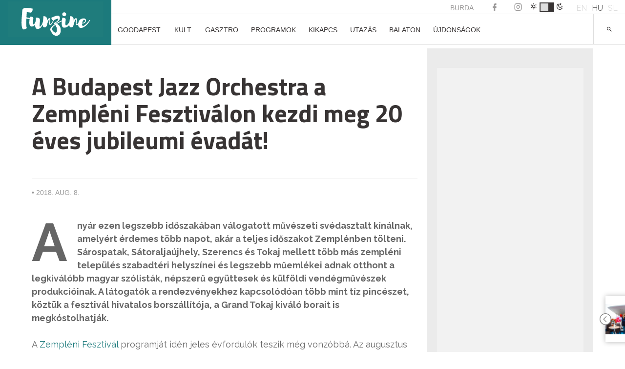

--- FILE ---
content_type: text/html; charset=UTF-8
request_url: https://funzine.hu/2018/08/08/programok/budapest-jazz-orchestra/
body_size: 31210
content:
<!DOCTYPE html>
<html lang="hu-HU">
<head>
<meta name="robots" content="max-image-preview:large">
<meta charset="UTF-8">
<meta name="viewport" content="width=device-width, initial-scale=1">
<meta name="facebook-domain-verification" content="vsuilpksxh2hdvmgkgpryh1axz6cnw"/>
<link rel="profile" href="http://gmpg.org/xfn/11">
<script data-wpfc-render="false">(function(){let events=["mousemove", "wheel", "scroll", "touchstart", "touchmove"];let fired=false;events.forEach(function(event){window.addEventListener(event, function(){if(fired===false){fired=true;setTimeout(function(){ (function(w,d,s,l,i){w[l]=w[l]||[];w[l].push({'gtm.start':
new Date().getTime(),event:'gtm.js'});var f=d.getElementsByTagName(s)[0],
j=d.createElement(s),dl=l!='dataLayer'?'&l='+l:'';j.async=true;j.src=
'https://www.googletagmanager.com/gtm.js?id='+i+dl;f.parentNode.insertBefore(j,f);
})(window,document,'script','dataLayer','GTM-KL9XSF9'); }, 100);}},{once: true});});})();</script>
<script data-cfasync="false" data-no-defer="1" data-no-minify="1" data-no-optimize="1">var ewww_webp_supported=!1;function check_webp_feature(A,e){var w;e=void 0!==e?e:function(){},ewww_webp_supported?e(ewww_webp_supported):((w=new Image).onload=function(){ewww_webp_supported=0<w.width&&0<w.height,e&&e(ewww_webp_supported)},w.onerror=function(){e&&e(!1)},w.src="data:image/webp;base64,"+{alpha:"UklGRkoAAABXRUJQVlA4WAoAAAAQAAAAAAAAAAAAQUxQSAwAAAARBxAR/Q9ERP8DAABWUDggGAAAABQBAJ0BKgEAAQAAAP4AAA3AAP7mtQAAAA=="}[A])}check_webp_feature("alpha");</script><script data-cfasync="false" data-no-defer="1" data-no-minify="1" data-no-optimize="1">var Arrive=function(c,w){"use strict";if(c.MutationObserver&&"undefined"!=typeof HTMLElement){var r,a=0,u=(r=HTMLElement.prototype.matches||HTMLElement.prototype.webkitMatchesSelector||HTMLElement.prototype.mozMatchesSelector||HTMLElement.prototype.msMatchesSelector,{matchesSelector:function(e,t){return e instanceof HTMLElement&&r.call(e,t)},addMethod:function(e,t,r){var a=e[t];e[t]=function(){return r.length==arguments.length?r.apply(this,arguments):"function"==typeof a?a.apply(this,arguments):void 0}},callCallbacks:function(e,t){t&&t.options.onceOnly&&1==t.firedElems.length&&(e=[e[0]]);for(var r,a=0;r=e[a];a++)r&&r.callback&&r.callback.call(r.elem,r.elem);t&&t.options.onceOnly&&1==t.firedElems.length&&t.me.unbindEventWithSelectorAndCallback.call(t.target,t.selector,t.callback)},checkChildNodesRecursively:function(e,t,r,a){for(var i,n=0;i=e[n];n++)r(i,t,a)&&a.push({callback:t.callback,elem:i}),0<i.childNodes.length&&u.checkChildNodesRecursively(i.childNodes,t,r,a)},mergeArrays:function(e,t){var r,a={};for(r in e)e.hasOwnProperty(r)&&(a[r]=e[r]);for(r in t)t.hasOwnProperty(r)&&(a[r]=t[r]);return a},toElementsArray:function(e){return e=void 0!==e&&("number"!=typeof e.length||e===c)?[e]:e}}),e=(l.prototype.addEvent=function(e,t,r,a){a={target:e,selector:t,options:r,callback:a,firedElems:[]};return this._beforeAdding&&this._beforeAdding(a),this._eventsBucket.push(a),a},l.prototype.removeEvent=function(e){for(var t,r=this._eventsBucket.length-1;t=this._eventsBucket[r];r--)e(t)&&(this._beforeRemoving&&this._beforeRemoving(t),(t=this._eventsBucket.splice(r,1))&&t.length&&(t[0].callback=null))},l.prototype.beforeAdding=function(e){this._beforeAdding=e},l.prototype.beforeRemoving=function(e){this._beforeRemoving=e},l),t=function(i,n){var o=new e,l=this,s={fireOnAttributesModification:!1};return o.beforeAdding(function(t){var e=t.target;e!==c.document&&e!==c||(e=document.getElementsByTagName("html")[0]);var r=new MutationObserver(function(e){n.call(this,e,t)}),a=i(t.options);r.observe(e,a),t.observer=r,t.me=l}),o.beforeRemoving(function(e){e.observer.disconnect()}),this.bindEvent=function(e,t,r){t=u.mergeArrays(s,t);for(var a=u.toElementsArray(this),i=0;i<a.length;i++)o.addEvent(a[i],e,t,r)},this.unbindEvent=function(){var r=u.toElementsArray(this);o.removeEvent(function(e){for(var t=0;t<r.length;t++)if(this===w||e.target===r[t])return!0;return!1})},this.unbindEventWithSelectorOrCallback=function(r){var a=u.toElementsArray(this),i=r,e="function"==typeof r?function(e){for(var t=0;t<a.length;t++)if((this===w||e.target===a[t])&&e.callback===i)return!0;return!1}:function(e){for(var t=0;t<a.length;t++)if((this===w||e.target===a[t])&&e.selector===r)return!0;return!1};o.removeEvent(e)},this.unbindEventWithSelectorAndCallback=function(r,a){var i=u.toElementsArray(this);o.removeEvent(function(e){for(var t=0;t<i.length;t++)if((this===w||e.target===i[t])&&e.selector===r&&e.callback===a)return!0;return!1})},this},i=new function(){var s={fireOnAttributesModification:!1,onceOnly:!1,existing:!1};function n(e,t,r){return!(!u.matchesSelector(e,t.selector)||(e._id===w&&(e._id=a++),-1!=t.firedElems.indexOf(e._id)))&&(t.firedElems.push(e._id),!0)}var c=(i=new t(function(e){var t={attributes:!1,childList:!0,subtree:!0};return e.fireOnAttributesModification&&(t.attributes=!0),t},function(e,i){e.forEach(function(e){var t=e.addedNodes,r=e.target,a=[];null!==t&&0<t.length?u.checkChildNodesRecursively(t,i,n,a):"attributes"===e.type&&n(r,i)&&a.push({callback:i.callback,elem:r}),u.callCallbacks(a,i)})})).bindEvent;return i.bindEvent=function(e,t,r){t=void 0===r?(r=t,s):u.mergeArrays(s,t);var a=u.toElementsArray(this);if(t.existing){for(var i=[],n=0;n<a.length;n++)for(var o=a[n].querySelectorAll(e),l=0;l<o.length;l++)i.push({callback:r,elem:o[l]});if(t.onceOnly&&i.length)return r.call(i[0].elem,i[0].elem);setTimeout(u.callCallbacks,1,i)}c.call(this,e,t,r)},i},o=new function(){var a={};function i(e,t){return u.matchesSelector(e,t.selector)}var n=(o=new t(function(){return{childList:!0,subtree:!0}},function(e,r){e.forEach(function(e){var t=e.removedNodes,e=[];null!==t&&0<t.length&&u.checkChildNodesRecursively(t,r,i,e),u.callCallbacks(e,r)})})).bindEvent;return o.bindEvent=function(e,t,r){t=void 0===r?(r=t,a):u.mergeArrays(a,t),n.call(this,e,t,r)},o};d(HTMLElement.prototype),d(NodeList.prototype),d(HTMLCollection.prototype),d(HTMLDocument.prototype),d(Window.prototype);var n={};return s(i,n,"unbindAllArrive"),s(o,n,"unbindAllLeave"),n}function l(){this._eventsBucket=[],this._beforeAdding=null,this._beforeRemoving=null}function s(e,t,r){u.addMethod(t,r,e.unbindEvent),u.addMethod(t,r,e.unbindEventWithSelectorOrCallback),u.addMethod(t,r,e.unbindEventWithSelectorAndCallback)}function d(e){e.arrive=i.bindEvent,s(i,e,"unbindArrive"),e.leave=o.bindEvent,s(o,e,"unbindLeave")}}(window,void 0),ewww_webp_supported=!1;function check_webp_feature(e,t){var r;ewww_webp_supported?t(ewww_webp_supported):((r=new Image).onload=function(){ewww_webp_supported=0<r.width&&0<r.height,t(ewww_webp_supported)},r.onerror=function(){t(!1)},r.src="data:image/webp;base64,"+{alpha:"UklGRkoAAABXRUJQVlA4WAoAAAAQAAAAAAAAAAAAQUxQSAwAAAARBxAR/Q9ERP8DAABWUDggGAAAABQBAJ0BKgEAAQAAAP4AAA3AAP7mtQAAAA==",animation:"UklGRlIAAABXRUJQVlA4WAoAAAASAAAAAAAAAAAAQU5JTQYAAAD/////AABBTk1GJgAAAAAAAAAAAAAAAAAAAGQAAABWUDhMDQAAAC8AAAAQBxAREYiI/gcA"}[e])}function ewwwLoadImages(e){if(e){for(var t=document.querySelectorAll(".batch-image img, .image-wrapper a, .ngg-pro-masonry-item a, .ngg-galleria-offscreen-seo-wrapper a"),r=0,a=t.length;r<a;r++)ewwwAttr(t[r],"data-src",t[r].getAttribute("data-webp")),ewwwAttr(t[r],"data-thumbnail",t[r].getAttribute("data-webp-thumbnail"));for(var i=document.querySelectorAll("div.woocommerce-product-gallery__image"),r=0,a=i.length;r<a;r++)ewwwAttr(i[r],"data-thumb",i[r].getAttribute("data-webp-thumb"))}for(var n=document.querySelectorAll("video"),r=0,a=n.length;r<a;r++)ewwwAttr(n[r],"poster",e?n[r].getAttribute("data-poster-webp"):n[r].getAttribute("data-poster-image"));for(var o,l=document.querySelectorAll("img.ewww_webp_lazy_load"),r=0,a=l.length;r<a;r++)e&&(ewwwAttr(l[r],"data-lazy-srcset",l[r].getAttribute("data-lazy-srcset-webp")),ewwwAttr(l[r],"data-srcset",l[r].getAttribute("data-srcset-webp")),ewwwAttr(l[r],"data-lazy-src",l[r].getAttribute("data-lazy-src-webp")),ewwwAttr(l[r],"data-src",l[r].getAttribute("data-src-webp")),ewwwAttr(l[r],"data-orig-file",l[r].getAttribute("data-webp-orig-file")),ewwwAttr(l[r],"data-medium-file",l[r].getAttribute("data-webp-medium-file")),ewwwAttr(l[r],"data-large-file",l[r].getAttribute("data-webp-large-file")),null!=(o=l[r].getAttribute("srcset"))&&!1!==o&&o.includes("R0lGOD")&&ewwwAttr(l[r],"src",l[r].getAttribute("data-lazy-src-webp"))),l[r].className=l[r].className.replace(/\bewww_webp_lazy_load\b/,"");for(var s=document.querySelectorAll(".ewww_webp"),r=0,a=s.length;r<a;r++)e?(ewwwAttr(s[r],"srcset",s[r].getAttribute("data-srcset-webp")),ewwwAttr(s[r],"src",s[r].getAttribute("data-src-webp")),ewwwAttr(s[r],"data-orig-file",s[r].getAttribute("data-webp-orig-file")),ewwwAttr(s[r],"data-medium-file",s[r].getAttribute("data-webp-medium-file")),ewwwAttr(s[r],"data-large-file",s[r].getAttribute("data-webp-large-file")),ewwwAttr(s[r],"data-large_image",s[r].getAttribute("data-webp-large_image")),ewwwAttr(s[r],"data-src",s[r].getAttribute("data-webp-src"))):(ewwwAttr(s[r],"srcset",s[r].getAttribute("data-srcset-img")),ewwwAttr(s[r],"src",s[r].getAttribute("data-src-img"))),s[r].className=s[r].className.replace(/\bewww_webp\b/,"ewww_webp_loaded");window.jQuery&&jQuery.fn.isotope&&jQuery.fn.imagesLoaded&&(jQuery(".fusion-posts-container-infinite").imagesLoaded(function(){jQuery(".fusion-posts-container-infinite").hasClass("isotope")&&jQuery(".fusion-posts-container-infinite").isotope()}),jQuery(".fusion-portfolio:not(.fusion-recent-works) .fusion-portfolio-wrapper").imagesLoaded(function(){jQuery(".fusion-portfolio:not(.fusion-recent-works) .fusion-portfolio-wrapper").isotope()}))}function ewwwWebPInit(e){ewwwLoadImages(e),ewwwNggLoadGalleries(e),document.arrive(".ewww_webp",function(){ewwwLoadImages(e)}),document.arrive(".ewww_webp_lazy_load",function(){ewwwLoadImages(e)}),document.arrive("videos",function(){ewwwLoadImages(e)}),"loading"==document.readyState?document.addEventListener("DOMContentLoaded",ewwwJSONParserInit):("undefined"!=typeof galleries&&ewwwNggParseGalleries(e),ewwwWooParseVariations(e))}function ewwwAttr(e,t,r){null!=r&&!1!==r&&e.setAttribute(t,r)}function ewwwJSONParserInit(){"undefined"!=typeof galleries&&check_webp_feature("alpha",ewwwNggParseGalleries),check_webp_feature("alpha",ewwwWooParseVariations)}function ewwwWooParseVariations(e){if(e)for(var t=document.querySelectorAll("form.variations_form"),r=0,a=t.length;r<a;r++){var i=t[r].getAttribute("data-product_variations"),n=!1;try{for(var o in i=JSON.parse(i))void 0!==i[o]&&void 0!==i[o].image&&(void 0!==i[o].image.src_webp&&(i[o].image.src=i[o].image.src_webp,n=!0),void 0!==i[o].image.srcset_webp&&(i[o].image.srcset=i[o].image.srcset_webp,n=!0),void 0!==i[o].image.full_src_webp&&(i[o].image.full_src=i[o].image.full_src_webp,n=!0),void 0!==i[o].image.gallery_thumbnail_src_webp&&(i[o].image.gallery_thumbnail_src=i[o].image.gallery_thumbnail_src_webp,n=!0),void 0!==i[o].image.thumb_src_webp&&(i[o].image.thumb_src=i[o].image.thumb_src_webp,n=!0));n&&ewwwAttr(t[r],"data-product_variations",JSON.stringify(i))}catch(e){}}}function ewwwNggParseGalleries(e){if(e)for(var t in galleries){var r=galleries[t];galleries[t].images_list=ewwwNggParseImageList(r.images_list)}}function ewwwNggLoadGalleries(e){e&&document.addEventListener("ngg.galleria.themeadded",function(e,t){window.ngg_galleria._create_backup=window.ngg_galleria.create,window.ngg_galleria.create=function(e,t){var r=$(e).data("id");return galleries["gallery_"+r].images_list=ewwwNggParseImageList(galleries["gallery_"+r].images_list),window.ngg_galleria._create_backup(e,t)}})}function ewwwNggParseImageList(e){for(var t in e){var r=e[t];if(void 0!==r["image-webp"]&&(e[t].image=r["image-webp"],delete e[t]["image-webp"]),void 0!==r["thumb-webp"]&&(e[t].thumb=r["thumb-webp"],delete e[t]["thumb-webp"]),void 0!==r.full_image_webp&&(e[t].full_image=r.full_image_webp,delete e[t].full_image_webp),void 0!==r.srcsets)for(var a in r.srcsets)nggSrcset=r.srcsets[a],void 0!==r.srcsets[a+"-webp"]&&(e[t].srcsets[a]=r.srcsets[a+"-webp"],delete e[t].srcsets[a+"-webp"]);if(void 0!==r.full_srcsets)for(var i in r.full_srcsets)nggFSrcset=r.full_srcsets[i],void 0!==r.full_srcsets[i+"-webp"]&&(e[t].full_srcsets[i]=r.full_srcsets[i+"-webp"],delete e[t].full_srcsets[i+"-webp"])}return e}check_webp_feature("alpha",ewwwWebPInit);</script><meta name='robots' content='index, follow, max-image-preview:large, max-snippet:-1, max-video-preview:-1'/>
<style>img:is([sizes="auto" i], [sizes^="auto," i]){contain-intrinsic-size:3000px 1500px}</style>
<link rel="alternate" hreflang="hu" href="https://funzine.hu/2018/08/08/programok/budapest-jazz-orchestra/"/>
<link rel="alternate" hreflang="x-default" href="https://funzine.hu/2018/08/08/programok/budapest-jazz-orchestra/"/>
<script data-wpfc-render="false">(function(){let events=["mousemove", "wheel", "scroll", "touchstart", "touchmove"];let fired=false;events.forEach(function(event){window.addEventListener(event, function(){if(fired===false){fired=true;setTimeout(function(){ (function(d,s){var f=d.getElementsByTagName(s)[0];j=d.createElement(s);j.setAttribute('id', 'cookieyes');j.setAttribute('type', 'text/javascript');j.setAttribute('src', 'https://cdn-cookieyes.com/client_data/3760bdfc100bef6f886a9099/script.js');f.parentNode.insertBefore(j,f);})(document,'script'); }, 200);}},{once: true});});})();</script>
<title>A Budapest Jazz Orchestra a Zempléni Fesztiválon kezdi meg 20 éves jubileumi évadát!</title>
<meta name="description" content="Újra gazdag és színes programkínálattal várja látogatóit Tokaj-Hegyalja és Zemplén legnagyobb kulturális eseménye, az idén 27 éves Zempléni Fesztivál. A 60 programból álló rendezvénysorozat augusztus 10-19. között magas színvonalú komolyzenei koncertekkel, táncelőadásokkal..."/>
<link rel="canonical" href="https://funzine.hu/2018/08/08/programok/budapest-jazz-orchestra/"/>
<meta property="og:locale" content="hu_HU"/>
<meta property="og:type" content="article"/>
<meta property="og:title" content="A Budapest Jazz Orchestra a Zempléni Fesztiválon kezdi meg 20 éves jubileumi évadát!"/>
<meta property="og:description" content="Újra gazdag és színes programkínálattal várja látogatóit Tokaj-Hegyalja és Zemplén legnagyobb kulturális eseménye, az idén 27 éves Zempléni Fesztivál. A 60 programból álló rendezvénysorozat augusztus 10-19. között magas színvonalú komolyzenei koncertekkel, táncelőadásokkal..."/>
<meta property="og:url" content="https://funzine.hu/2018/08/08/programok/budapest-jazz-orchestra/"/>
<meta property="og:site_name" content="Funzine"/>
<meta property="article:publisher" content="https://www.facebook.com/funzine/"/>
<meta property="article:published_time" content="2018-08-08T14:02:12+00:00"/>
<meta property="article:modified_time" content="2018-08-08T14:02:45+00:00"/>
<meta property="og:image" content="https://funzine.hu/wp-content/uploads/2018/08/BudapestJazzOrchestra-e1533736227984.jpg"/>
<meta property="og:image:width" content="1200"/>
<meta property="og:image:height" content="800"/>
<meta property="og:image:type" content="image/jpeg"/>
<meta name="author" content="Szerencsi Évi"/>
<meta name="twitter:card" content="summary_large_image"/>
<meta name="twitter:creator" content="@funzine"/>
<meta name="twitter:site" content="@funzine"/>
<meta name="twitter:label1" content="Szerző:"/>
<meta name="twitter:data1" content="Szerencsi Évi"/>
<meta name="twitter:label2" content="Becsült olvasási idő"/>
<meta name="twitter:data2" content="8 perc"/>
<script type="application/ld+json" class="yoast-schema-graph">{"@context":"https://schema.org","@graph":[{"@type":"WebPage","@id":"https://funzine.hu/2018/08/08/programok/budapest-jazz-orchestra/","url":"https://funzine.hu/2018/08/08/programok/budapest-jazz-orchestra/","name":"A Budapest Jazz Orchestra a Zempléni Fesztiválon kezdi meg 20 éves jubileumi évadát!","isPartOf":{"@id":"https://funzine.hu/#website"},"primaryImageOfPage":{"@id":"https://funzine.hu/2018/08/08/programok/budapest-jazz-orchestra/#primaryimage"},"image":{"@id":"https://funzine.hu/2018/08/08/programok/budapest-jazz-orchestra/#primaryimage"},"thumbnailUrl":"https://funzine.hu/wp-content/uploads/2018/08/BudapestJazzOrchestra-e1533736227984.jpg","datePublished":"2018-08-08T14:02:12+00:00","dateModified":"2018-08-08T14:02:45+00:00","author":{"@id":"https://funzine.hu/#/schema/person/0810e58f1bdd55c403ab7eddf38bc21f"},"description":"Újra gazdag és színes programkínálattal várja látogatóit Tokaj-Hegyalja és Zemplén legnagyobb kulturális eseménye, az idén 27 éves Zempléni Fesztivál. A 60 programból álló rendezvénysorozat augusztus 10-19. között magas színvonalú komolyzenei koncertekkel, táncelőadásokkal...","breadcrumb":{"@id":"https://funzine.hu/2018/08/08/programok/budapest-jazz-orchestra/#breadcrumb"},"inLanguage":"hu","potentialAction":[{"@type":"ReadAction","target":["https://funzine.hu/2018/08/08/programok/budapest-jazz-orchestra/"]}]},{"@type":"ImageObject","inLanguage":"hu","@id":"https://funzine.hu/2018/08/08/programok/budapest-jazz-orchestra/#primaryimage","url":"https://funzine.hu/wp-content/uploads/2018/08/BudapestJazzOrchestra-e1533736227984.jpg","contentUrl":"https://funzine.hu/wp-content/uploads/2018/08/BudapestJazzOrchestra-e1533736227984.jpg","width":1200,"height":800},{"@type":"BreadcrumbList","@id":"https://funzine.hu/2018/08/08/programok/budapest-jazz-orchestra/#breadcrumb","itemListElement":[{"@type":"ListItem","position":1,"name":"Home","item":"https://funzine.hu/hu/"},{"@type":"ListItem","position":2,"name":"Hírek","item":"https://funzine.hu/hu/hirek/"},{"@type":"ListItem","position":3,"name":"A Budapest Jazz Orchestra a Zempléni Fesztiválon kezdi meg 20 éves jubileumi évadát!"}]},{"@type":"WebSite","@id":"https://funzine.hu/#website","url":"https://funzine.hu/","name":"Funzine","description":"","potentialAction":[{"@type":"SearchAction","target":{"@type":"EntryPoint","urlTemplate":"https://funzine.hu/?s={search_term_string}"},"query-input":{"@type":"PropertyValueSpecification","valueRequired":true,"valueName":"search_term_string"}}],"inLanguage":"hu"},{"@type":"Person","@id":"https://funzine.hu/#/schema/person/0810e58f1bdd55c403ab7eddf38bc21f","name":"Szerencsi Évi","image":{"@type":"ImageObject","inLanguage":"hu","@id":"https://funzine.hu/#/schema/person/image/","url":"https://secure.gravatar.com/avatar/d2e009342223260e9bb22f2e773c8b6e5659d3a17e1b231a0cf035e92c2c6174?s=96&d=mm&r=g","contentUrl":"https://secure.gravatar.com/avatar/d2e009342223260e9bb22f2e773c8b6e5659d3a17e1b231a0cf035e92c2c6174?s=96&d=mm&r=g","caption":"Szerencsi Évi"},"url":"https://funzine.hu/author/szerencsi-evi/"}]}</script>
<link rel='dns-prefetch' href='//www.googletagmanager.com'/>
<link rel='dns-prefetch' href='//pagead2.googlesyndication.com'/>
<link rel="alternate" type="application/rss+xml" title="Funzine &raquo; hírcsatorna" href="https://funzine.hu/feed/"/>
<script data-wpfc-render="false" id="funzi-ready">window.advanced_ads_ready=function(e,a){a=a||"complete";var d=function(e){return"interactive"===a?"loading"!==e:"complete"===e};d(document.readyState)?e():document.addEventListener("readystatechange",(function(a){d(a.target.readyState)&&e()}),{once:"interactive"===a})},window.advanced_ads_ready_queue=window.advanced_ads_ready_queue||[];</script>
<link rel="stylesheet" type="text/css" href="//funzine.hu/wp-content/cache/wpfc-minified/1yngol27/du0i7.css" media="all"/>
<style id='classic-theme-styles-inline-css'>.wp-block-button__link{color:#fff;background-color:#32373c;border-radius:9999px;box-shadow:none;text-decoration:none;padding:calc(.667em + 2px) calc(1.333em + 2px);font-size:1.125em}.wp-block-file__button{background:#32373c;color:#fff;text-decoration:none}</style>
<style id='pdfemb-pdf-embedder-viewer-style-inline-css'>.wp-block-pdfemb-pdf-embedder-viewer{max-width:none}</style>
<style id='global-styles-inline-css'>:root{--wp--preset--aspect-ratio--square:1;--wp--preset--aspect-ratio--4-3:4/3;--wp--preset--aspect-ratio--3-4:3/4;--wp--preset--aspect-ratio--3-2:3/2;--wp--preset--aspect-ratio--2-3:2/3;--wp--preset--aspect-ratio--16-9:16/9;--wp--preset--aspect-ratio--9-16:9/16;--wp--preset--color--black:#000000;--wp--preset--color--cyan-bluish-gray:#abb8c3;--wp--preset--color--white:#ffffff;--wp--preset--color--pale-pink:#f78da7;--wp--preset--color--vivid-red:#cf2e2e;--wp--preset--color--luminous-vivid-orange:#ff6900;--wp--preset--color--luminous-vivid-amber:#fcb900;--wp--preset--color--light-green-cyan:#7bdcb5;--wp--preset--color--vivid-green-cyan:#00d084;--wp--preset--color--pale-cyan-blue:#8ed1fc;--wp--preset--color--vivid-cyan-blue:#0693e3;--wp--preset--color--vivid-purple:#9b51e0;--wp--preset--gradient--vivid-cyan-blue-to-vivid-purple:linear-gradient(135deg,rgba(6,147,227,1) 0%,rgb(155,81,224) 100%);--wp--preset--gradient--light-green-cyan-to-vivid-green-cyan:linear-gradient(135deg,rgb(122,220,180) 0%,rgb(0,208,130) 100%);--wp--preset--gradient--luminous-vivid-amber-to-luminous-vivid-orange:linear-gradient(135deg,rgba(252,185,0,1) 0%,rgba(255,105,0,1) 100%);--wp--preset--gradient--luminous-vivid-orange-to-vivid-red:linear-gradient(135deg,rgba(255,105,0,1) 0%,rgb(207,46,46) 100%);--wp--preset--gradient--very-light-gray-to-cyan-bluish-gray:linear-gradient(135deg,rgb(238,238,238) 0%,rgb(169,184,195) 100%);--wp--preset--gradient--cool-to-warm-spectrum:linear-gradient(135deg,rgb(74,234,220) 0%,rgb(151,120,209) 20%,rgb(207,42,186) 40%,rgb(238,44,130) 60%,rgb(251,105,98) 80%,rgb(254,248,76) 100%);--wp--preset--gradient--blush-light-purple:linear-gradient(135deg,rgb(255,206,236) 0%,rgb(152,150,240) 100%);--wp--preset--gradient--blush-bordeaux:linear-gradient(135deg,rgb(254,205,165) 0%,rgb(254,45,45) 50%,rgb(107,0,62) 100%);--wp--preset--gradient--luminous-dusk:linear-gradient(135deg,rgb(255,203,112) 0%,rgb(199,81,192) 50%,rgb(65,88,208) 100%);--wp--preset--gradient--pale-ocean:linear-gradient(135deg,rgb(255,245,203) 0%,rgb(182,227,212) 50%,rgb(51,167,181) 100%);--wp--preset--gradient--electric-grass:linear-gradient(135deg,rgb(202,248,128) 0%,rgb(113,206,126) 100%);--wp--preset--gradient--midnight:linear-gradient(135deg,rgb(2,3,129) 0%,rgb(40,116,252) 100%);--wp--preset--font-size--small:13px;--wp--preset--font-size--medium:20px;--wp--preset--font-size--large:36px;--wp--preset--font-size--x-large:42px;--wp--preset--spacing--20:0.44rem;--wp--preset--spacing--30:0.67rem;--wp--preset--spacing--40:1rem;--wp--preset--spacing--50:1.5rem;--wp--preset--spacing--60:2.25rem;--wp--preset--spacing--70:3.38rem;--wp--preset--spacing--80:5.06rem;--wp--preset--shadow--natural:6px 6px 9px rgba(0, 0, 0, 0.2);--wp--preset--shadow--deep:12px 12px 50px rgba(0, 0, 0, 0.4);--wp--preset--shadow--sharp:6px 6px 0px rgba(0, 0, 0, 0.2);--wp--preset--shadow--outlined:6px 6px 0px -3px rgba(255, 255, 255, 1), 6px 6px rgba(0, 0, 0, 1);--wp--preset--shadow--crisp:6px 6px 0px rgba(0, 0, 0, 1);}:where(.is-layout-flex){gap:0.5em;}:where(.is-layout-grid){gap:0.5em;}body .is-layout-flex{display:flex;}.is-layout-flex{flex-wrap:wrap;align-items:center;}.is-layout-flex > :is(*, div){margin:0;}body .is-layout-grid{display:grid;}.is-layout-grid > :is(*, div){margin:0;}:where(.wp-block-columns.is-layout-flex){gap:2em;}:where(.wp-block-columns.is-layout-grid){gap:2em;}:where(.wp-block-post-template.is-layout-flex){gap:1.25em;}:where(.wp-block-post-template.is-layout-grid){gap:1.25em;}.has-black-color{color:var(--wp--preset--color--black) !important;}.has-cyan-bluish-gray-color{color:var(--wp--preset--color--cyan-bluish-gray) !important;}.has-white-color{color:var(--wp--preset--color--white) !important;}.has-pale-pink-color{color:var(--wp--preset--color--pale-pink) !important;}.has-vivid-red-color{color:var(--wp--preset--color--vivid-red) !important;}.has-luminous-vivid-orange-color{color:var(--wp--preset--color--luminous-vivid-orange) !important;}.has-luminous-vivid-amber-color{color:var(--wp--preset--color--luminous-vivid-amber) !important;}.has-light-green-cyan-color{color:var(--wp--preset--color--light-green-cyan) !important;}.has-vivid-green-cyan-color{color:var(--wp--preset--color--vivid-green-cyan) !important;}.has-pale-cyan-blue-color{color:var(--wp--preset--color--pale-cyan-blue) !important;}.has-vivid-cyan-blue-color{color:var(--wp--preset--color--vivid-cyan-blue) !important;}.has-vivid-purple-color{color:var(--wp--preset--color--vivid-purple) !important;}.has-black-background-color{background-color:var(--wp--preset--color--black) !important;}.has-cyan-bluish-gray-background-color{background-color:var(--wp--preset--color--cyan-bluish-gray) !important;}.has-white-background-color{background-color:var(--wp--preset--color--white) !important;}.has-pale-pink-background-color{background-color:var(--wp--preset--color--pale-pink) !important;}.has-vivid-red-background-color{background-color:var(--wp--preset--color--vivid-red) !important;}.has-luminous-vivid-orange-background-color{background-color:var(--wp--preset--color--luminous-vivid-orange) !important;}.has-luminous-vivid-amber-background-color{background-color:var(--wp--preset--color--luminous-vivid-amber) !important;}.has-light-green-cyan-background-color{background-color:var(--wp--preset--color--light-green-cyan) !important;}.has-vivid-green-cyan-background-color{background-color:var(--wp--preset--color--vivid-green-cyan) !important;}.has-pale-cyan-blue-background-color{background-color:var(--wp--preset--color--pale-cyan-blue) !important;}.has-vivid-cyan-blue-background-color{background-color:var(--wp--preset--color--vivid-cyan-blue) !important;}.has-vivid-purple-background-color{background-color:var(--wp--preset--color--vivid-purple) !important;}.has-black-border-color{border-color:var(--wp--preset--color--black) !important;}.has-cyan-bluish-gray-border-color{border-color:var(--wp--preset--color--cyan-bluish-gray) !important;}.has-white-border-color{border-color:var(--wp--preset--color--white) !important;}.has-pale-pink-border-color{border-color:var(--wp--preset--color--pale-pink) !important;}.has-vivid-red-border-color{border-color:var(--wp--preset--color--vivid-red) !important;}.has-luminous-vivid-orange-border-color{border-color:var(--wp--preset--color--luminous-vivid-orange) !important;}.has-luminous-vivid-amber-border-color{border-color:var(--wp--preset--color--luminous-vivid-amber) !important;}.has-light-green-cyan-border-color{border-color:var(--wp--preset--color--light-green-cyan) !important;}.has-vivid-green-cyan-border-color{border-color:var(--wp--preset--color--vivid-green-cyan) !important;}.has-pale-cyan-blue-border-color{border-color:var(--wp--preset--color--pale-cyan-blue) !important;}.has-vivid-cyan-blue-border-color{border-color:var(--wp--preset--color--vivid-cyan-blue) !important;}.has-vivid-purple-border-color{border-color:var(--wp--preset--color--vivid-purple) !important;}.has-vivid-cyan-blue-to-vivid-purple-gradient-background{background:var(--wp--preset--gradient--vivid-cyan-blue-to-vivid-purple) !important;}.has-light-green-cyan-to-vivid-green-cyan-gradient-background{background:var(--wp--preset--gradient--light-green-cyan-to-vivid-green-cyan) !important;}.has-luminous-vivid-amber-to-luminous-vivid-orange-gradient-background{background:var(--wp--preset--gradient--luminous-vivid-amber-to-luminous-vivid-orange) !important;}.has-luminous-vivid-orange-to-vivid-red-gradient-background{background:var(--wp--preset--gradient--luminous-vivid-orange-to-vivid-red) !important;}.has-very-light-gray-to-cyan-bluish-gray-gradient-background{background:var(--wp--preset--gradient--very-light-gray-to-cyan-bluish-gray) !important;}.has-cool-to-warm-spectrum-gradient-background{background:var(--wp--preset--gradient--cool-to-warm-spectrum) !important;}.has-blush-light-purple-gradient-background{background:var(--wp--preset--gradient--blush-light-purple) !important;}.has-blush-bordeaux-gradient-background{background:var(--wp--preset--gradient--blush-bordeaux) !important;}.has-luminous-dusk-gradient-background{background:var(--wp--preset--gradient--luminous-dusk) !important;}.has-pale-ocean-gradient-background{background:var(--wp--preset--gradient--pale-ocean) !important;}.has-electric-grass-gradient-background{background:var(--wp--preset--gradient--electric-grass) !important;}.has-midnight-gradient-background{background:var(--wp--preset--gradient--midnight) !important;}.has-small-font-size{font-size:var(--wp--preset--font-size--small) !important;}.has-medium-font-size{font-size:var(--wp--preset--font-size--medium) !important;}.has-large-font-size{font-size:var(--wp--preset--font-size--large) !important;}.has-x-large-font-size{font-size:var(--wp--preset--font-size--x-large) !important;}:where(.wp-block-post-template.is-layout-flex){gap:1.25em;}:where(.wp-block-post-template.is-layout-grid){gap:1.25em;}:where(.wp-block-columns.is-layout-flex){gap:2em;}:where(.wp-block-columns.is-layout-grid){gap:2em;}:root :where(.wp-block-pullquote){font-size:1.5em;line-height:1.6;}</style>
<link rel="stylesheet" type="text/css" href="//funzine.hu/wp-content/cache/wpfc-minified/dr7etbv9/du0i7.css" media="all"/>
<style id='wpml-legacy-dropdown-0-inline-css'>.wpml-ls-statics-shortcode_actions{background-color:#eeeeee;}.wpml-ls-statics-shortcode_actions, .wpml-ls-statics-shortcode_actions .wpml-ls-sub-menu, .wpml-ls-statics-shortcode_actions a{border-color:#cdcdcd;}.wpml-ls-statics-shortcode_actions a, .wpml-ls-statics-shortcode_actions .wpml-ls-sub-menu a, .wpml-ls-statics-shortcode_actions .wpml-ls-sub-menu a:link, .wpml-ls-statics-shortcode_actions li:not(.wpml-ls-current-language) .wpml-ls-link, .wpml-ls-statics-shortcode_actions li:not(.wpml-ls-current-language) .wpml-ls-link:link{color:#444444;background-color:#ffffff;}.wpml-ls-statics-shortcode_actions a, .wpml-ls-statics-shortcode_actions .wpml-ls-sub-menu a:hover,.wpml-ls-statics-shortcode_actions .wpml-ls-sub-menu a:focus, .wpml-ls-statics-shortcode_actions .wpml-ls-sub-menu a:link:hover, .wpml-ls-statics-shortcode_actions .wpml-ls-sub-menu a:link:focus{color:#000000;background-color:#eeeeee;}.wpml-ls-statics-shortcode_actions .wpml-ls-current-language > a{color:#444444;background-color:#ffffff;}.wpml-ls-statics-shortcode_actions .wpml-ls-current-language:hover>a, .wpml-ls-statics-shortcode_actions .wpml-ls-current-language>a:focus{color:#000000;background-color:#eeeeee;}</style>
<style>.content_cards_card *{box-sizing:border-box;}
.content_cards_card{background-color:white;border:1px solid;border-color:#e9eaed #dadada #ccc;padding:3px;margin-bottom:20px;max-width:600px;margin-left:auto;margin-right:auto;}
.content_cards_card .content_cards_image{width:100%;display:block;text-align:center;}
.content_cards_card .content_cards_image img{display:block;margin-left:auto;margin-right:auto;max-width:100%;height:auto;}
html body .content_cards_card a, html body .content_cards_card a:visited, html body .content_cards_card a:active{box-shadow:none;color:#141412;text-decoration:none;}
html body .content_cards_card a:hover, html body .content_cards_card a:active{box-shadow:none;color:#4a4a48;text-decoration:none;}
.content_cards_card .content_cards_center_image > a{border:0;}
.content_cards_card .content_cards_title{font-size:22px;line-height:1.5;color:#141412;font-weight:bold;margin:10px 15px 7px 15px;}
.content_cards_card .content_cards_description{font-size:100%;line-height:1.5;color:#141412;margin:7px 15px 10px 15px;}
.content_cards_card .content_cards_site_name{font-style:italic;font-size:12px;line-height:1.5;text-transform:uppercase;color:#9197a3;text-align:right;margin:10px 15px;}
.content_cards_card .content_cards_description > p{margin:0;padding:0;}
.content_cards_favicon{max-height:24px;}</style>
<link rel='stylesheet' id='funzine-style-css' href='https://funzine.hu/wp-content/themes/funzine/style.css?ver=1.0.37' type='text/css' media='all'/>
<link rel='stylesheet' id='funzine-style-mod-css' href='https://funzine.hu/wp-content/themes/funzine/main.css?ver=1.0.37' type='text/css' media='all'/>
<script data-wpfc-render="false">(function(){let events=["mousemove", "wheel", "scroll", "touchstart", "touchmove"];let fired=false;events.forEach(function(event){window.addEventListener(event, function(){if(fired===false){fired=true;setTimeout(function(){ (function(d,s){var f=d.getElementsByTagName(s)[0];j=d.createElement(s);j.setAttribute('type', 'text/javascript');j.setAttribute('src', 'https://www.googletagmanager.com/gtag/js?id=GT-M38D2X4');j.setAttribute('id', 'google_gtagjs-js');f.parentNode.insertBefore(j,f);})(document,'script'); }, 300);}},{once: true});});})();</script>
<link rel="https://api.w.org/" href="https://funzine.hu/wp-json/"/><link rel="alternate" title="JSON" type="application/json" href="https://funzine.hu/wp-json/wp/v2/posts/319214"/><link rel="EditURI" type="application/rsd+xml" title="RSD" href="https://funzine.hu/xmlrpc.php?rsd"/>
<meta name="generator" content="WordPress 6.8.3"/>
<link rel='shortlink' href='https://funzine.hu/?p=319214'/>
<link rel="alternate" title="oEmbed (JSON)" type="application/json+oembed" href="https://funzine.hu/wp-json/oembed/1.0/embed?url=https%3A%2F%2Ffunzine.hu%2F2018%2F08%2F08%2Fprogramok%2Fbudapest-jazz-orchestra%2F"/>
<link rel="alternate" title="oEmbed (XML)" type="text/xml+oembed" href="https://funzine.hu/wp-json/oembed/1.0/embed?url=https%3A%2F%2Ffunzine.hu%2F2018%2F08%2F08%2Fprogramok%2Fbudapest-jazz-orchestra%2F&#038;format=xml"/>
<meta name="generator" content="WPML ver:4.6.4 stt:1,23,46;"/>
<meta name="generator" content="Site Kit by Google 1.156.0"/><style>.tippy-box[data-theme~="wprm"]{background-color:#333333;color:#FFFFFF;}
.tippy-box[data-theme~="wprm"][data-placement^="top"] > .tippy-arrow::before{border-top-color:#333333;}
.tippy-box[data-theme~="wprm"][data-placement^="bottom"] > .tippy-arrow::before{border-bottom-color:#333333;}
.tippy-box[data-theme~="wprm"][data-placement^="left"] > .tippy-arrow::before{border-left-color:#333333;}
.tippy-box[data-theme~="wprm"][data-placement^="right"] > .tippy-arrow::before{border-right-color:#333333;}
.tippy-box[data-theme~="wprm"] a{color:#FFFFFF;}
.wprm-comment-rating svg{width:18px !important;height:18px !important;}
img.wprm-comment-rating{width:90px !important;height:18px !important;}
body{--comment-rating-star-color:#343434;}
body{--wprm-popup-font-size:16px;}
body{--wprm-popup-background:#ffffff;}
body{--wprm-popup-title:#000000;}
body{--wprm-popup-content:#444444;}
body{--wprm-popup-button-background:#444444;}
body{--wprm-popup-button-text:#ffffff;}.wprm-recipe-template-compact{max-width:100% !important;margin-right:20px !important;border-color:#ccc !important;background-color:#fbfbfb !important;}
.wprm-recipe-instructions-container .wprm-recipe-instruction-text{font-size:1em !important;line-height:1.4em !important;}
.wprm-recipe-details-container-table, .wprm-recipe-details-container-table .wprm-recipe-block-container-table{border-color:#ccc !important;}
.wprm-recipe-template-compact li{font-size:0.8em !important;}</style><style>.wprm-glossary-term{color:#5A822B;text-decoration:underline;cursor:help;}</style>
<meta name="google-adsense-platform-account" content="ca-host-pub-2644536267352236">
<meta name="google-adsense-platform-domain" content="sitekit.withgoogle.com">
<noscript><style>.lazyload[data-src]{display:none !important;}</style></noscript><style>.lazyload{background-image:none !important;}.lazyload:before{background-image:none !important;}</style><link rel="amphtml" href="https://funzine.hu/2018/08/08/programok/budapest-jazz-orchestra/?amp">
<script async="async" src="https://pagead2.googlesyndication.com/pagead/js/adsbygoogle.js?client=ca-pub-8990185616189861&amp;host=ca-host-pub-2644536267352236" crossorigin="anonymous"></script>
<link rel="icon" href="https://funzine.hu/wp-content/uploads/2017/09/cropped-FUNZINE_Facebook_Profil_Logo_01-1-32x32.jpg" sizes="32x32"/>
<link rel="icon" href="https://funzine.hu/wp-content/uploads/2017/09/cropped-FUNZINE_Facebook_Profil_Logo_01-1-192x192.jpg" sizes="192x192"/>
<link rel="apple-touch-icon" href="https://funzine.hu/wp-content/uploads/2017/09/cropped-FUNZINE_Facebook_Profil_Logo_01-1-180x180.jpg"/>
<meta name="msapplication-TileImage" content="https://funzine.hu/wp-content/uploads/2017/09/cropped-FUNZINE_Facebook_Profil_Logo_01-1-270x270.jpg"/>
<style id="wp-custom-css">.bwg-container{position:relative;}
.bwg-container::before{content:url("[data-uri] ") !important;width:80px;height:80px;position:absolute;margin:auto;left:0;top:0;z-index:111;background:#fff;content:' ';display:block;padding-top:10px;}
#cookiefirst-policy-page{display:none;}
div.is-ajax-search-details, div.is-ajax-search-result{z-index:999999999999 !important;}
@media only screen and (max-width: 1024px) {
.is-ajax-search-items .is-ajax-search-posts{display:block !important;}
.mobile-menu-nav .secondary-menu #lang_selector{width:100%;display:flex;}
.mobile-menu-nav .secondary-menu #lang_selector a{width:60px;position:relative;text-transform:uppercase;}
#lang_selector span{width:60px;position:relative;text-transform:uppercase;}
}
.bwg_nav_cont_0, .bwg_nav_cont_1, .bwg_nav_cont_2, .bwg_nav_cont_3, .bwg_nav_cont_4, .bwg_nav_cont_5{display:none;}
@media only screen and (max-width: 992px) {
pre{margin-left:20px;}
.bwg_filmstrip_container{display:none !important;}
}
.bwg_close_btn{opacity:1;font-size:20px;color:#fff;}
.bwg_filmstrip_left, .bwg_filmstrip_right{display:none !important;}
.grid .grid-item .padder span{background-size:cover;}
#site-navigation .menu-item a:hover{color:#1C7A7C;}
.archive.category .page-header{color:#1C7A7C;}
body.single article.post:not(.format-image) .entry-header h1.entry-title{font-display:optional;}
.entry-content>p{font-display:optional;}
.byline .img-circle{display:none;}
.content-thumb header.entry-header .entry-meta{display:none;}
.content-list header.entry-header .entry-meta, .content-list-event header.entry-header .entry-meta, .content-list-place header.entry-header .entry-meta{display:none;}
.entry-header .fb-like.fb-like-custom{height:30px !important;}
@media only screen and (max-width: 992px) {
.floating-article article.content-list .close-btn{margin-left:-22px;width:40px;height:40px;margin-right:-18px;}
#adult_layer .layer-container{padding:10px;width:calc(100% - 60px);}
#adult_layer .layer-container .buttons{display:flex;flex-direction:column;}
#adult_layer .layer-container h1{font-size:15px;}
#adult_layer .layer-container img{max-width:120px;}
#adult_layer .layer-container p{font-size:12px;}
#adult_layer .layer-container .buttons a{margin-bottom:10px;}
}
#site-navigation .menu-item a{padding:0px 13px !important;}
pre{border:1px solid #ccc;padding:20px;font-family:"Raleway", sans-serif;line-height:1.5;font-size:18px;overflow:unset;white-space:break-spaces;background:transparent;margin-right:20px;color:#666;}
@media only screen and (min-width: 768px) {
.post-thumbnail.col-md-3{float:left !important;width:25% !important;}
.entry-header.col-md-9{float:left !important;width:75% !important;}
}
#masthead{height:auto !important;}
.wp-video{max-width:100% !important;width:100% !important;}
.wp-video .wp-video-shortcode{max-width:100% !important;width:100% !important;}
@media only screen and (max-width: 1024px) {
body #site-navigation{position:fixed !important;}
#masthead{height:80px !important;}
}</style>
<meta name="msvalidate.01" content="63A49904C2A1F1E689AF58E52009752E"/>
<script data-wpfc-render="false">var Wpfcll={s:[],osl:0,scroll:false,i:function(){Wpfcll.ss();window.addEventListener('load',function(){let observer=new MutationObserver(mutationRecords=>{Wpfcll.osl=Wpfcll.s.length;Wpfcll.ss();if(Wpfcll.s.length > Wpfcll.osl){Wpfcll.ls(false);}});observer.observe(document.getElementsByTagName("html")[0],{childList:true,attributes:true,subtree:true,attributeFilter:["src"],attributeOldValue:false,characterDataOldValue:false});Wpfcll.ls(true);});window.addEventListener('scroll',function(){Wpfcll.scroll=true;Wpfcll.ls(false);});window.addEventListener('resize',function(){Wpfcll.scroll=true;Wpfcll.ls(false);});window.addEventListener('click',function(){Wpfcll.scroll=true;Wpfcll.ls(false);});},c:function(e,pageload){var w=document.documentElement.clientHeight || body.clientHeight;var n=0;if(pageload){n=0;}else{n=(w > 800) ? 800:200;n=Wpfcll.scroll ? 800:n;}var er=e.getBoundingClientRect();var t=0;var p=e.parentNode ? e.parentNode:false;if(typeof p.getBoundingClientRect=="undefined"){var pr=false;}else{var pr=p.getBoundingClientRect();}if(er.x==0 && er.y==0){for(var i=0;i < 10;i++){if(p){if(pr.x==0 && pr.y==0){if(p.parentNode){p=p.parentNode;}if(typeof p.getBoundingClientRect=="undefined"){pr=false;}else{pr=p.getBoundingClientRect();}}else{t=pr.top;break;}}};}else{t=er.top;}if(w - t+n > 0){return true;}return false;},r:function(e,pageload){var s=this;var oc,ot;try{oc=e.getAttribute("data-wpfc-original-src");ot=e.getAttribute("data-wpfc-original-srcset");originalsizes=e.getAttribute("data-wpfc-original-sizes");if(s.c(e,pageload)){if(oc || ot){if(e.tagName=="DIV" || e.tagName=="A" || e.tagName=="SPAN"){e.style.backgroundImage="url("+oc+")";e.removeAttribute("data-wpfc-original-src");e.removeAttribute("data-wpfc-original-srcset");e.removeAttribute("onload");}else{if(oc){e.setAttribute('src',oc);}if(ot){e.setAttribute('srcset',ot);}if(originalsizes){e.setAttribute('sizes',originalsizes);}if(e.getAttribute("alt") && e.getAttribute("alt")=="blank"){e.removeAttribute("alt");}e.removeAttribute("data-wpfc-original-src");e.removeAttribute("data-wpfc-original-srcset");e.removeAttribute("data-wpfc-original-sizes");e.removeAttribute("onload");if(e.tagName=="IFRAME"){var y="https://www.youtube.com/embed/";if(navigator.userAgent.match(/\sEdge?\/\d/i)){e.setAttribute('src',e.getAttribute("src").replace(/.+\/templates\/youtube\.html\#/,y));}e.onload=function(){if(typeof window.jQuery !="undefined"){if(jQuery.fn.fitVids){jQuery(e).parent().fitVids({customSelector:"iframe[src]"});}}var s=e.getAttribute("src").match(/templates\/youtube\.html\#(.+)/);if(s){try{var i=e.contentDocument || e.contentWindow;if(i.location.href=="about:blank"){e.setAttribute('src',y+s[1]);}}catch(err){e.setAttribute('src',y+s[1]);}}}}}}else{if(e.tagName=="NOSCRIPT"){if(typeof window.jQuery !="undefined"){if(jQuery(e).attr("data-type")=="wpfc"){e.removeAttribute("data-type");jQuery(e).after(jQuery(e).text());}}}}}}catch(error){console.log(error);console.log("==>",e);}},ss:function(){var i=Array.prototype.slice.call(document.getElementsByTagName("img"));var f=Array.prototype.slice.call(document.getElementsByTagName("iframe"));var d=Array.prototype.slice.call(document.getElementsByTagName("div"));var a=Array.prototype.slice.call(document.getElementsByTagName("a"));var s=Array.prototype.slice.call(document.getElementsByTagName("span"));var n=Array.prototype.slice.call(document.getElementsByTagName("noscript"));this.s=i.concat(f).concat(d).concat(a).concat(s).concat(n);},ls:function(pageload){var s=this;[].forEach.call(s.s,function(e,index){s.r(e,pageload);});}};document.addEventListener('DOMContentLoaded',function(){wpfci();});function wpfci(){Wpfcll.i();}</script>
</head>
<body class="wp-singular post-template-default single single-post postid-319214 single-format-standard wp-theme-funzine group-blog singular ajax_post aa-prefix-funzi-">
<script data-cfasync="false" data-no-defer="1" data-no-minify="1" data-no-optimize="1">if(typeof ewww_webp_supported==="undefined"){var ewww_webp_supported=!1}if(ewww_webp_supported){document.body.classList.add("webp-support")}</script>
<amp-consent id="googlefc" layout="nodisplay" type="googlefc"><script type="application/json">{"clientConfig":{"publisherIdentifier":"pub-8990185616189861"}}</script></amp-consent>
<noscript><iframe src="https://www.googletagmanager.com/ns.html?id=GTM-KL9XSF9"
height="0" width="0" style="display:none;visibility:hidden"></iframe></noscript>
<div id="page" class="site">
<header id="masthead" class="site-header" role="banner" style="height: 105px;">
<div class="wrapper zone_a">
<div class="banner-container notop" style="height: auto; position: absolute; margin-left: auto; margin-right: auto;">
<div id='div-gpt-ad-1750158817041-0'></div></div></div><div class="tophead hidden-xs">
<div class="pull-right">
<div id="socials"> <a href="http://burda.hu/" target="_blank">BURDA</a> <a href='https://www.facebook.com/funzine/' target='_blank' class='social'><i class='mdi mdi-facebook'></i></a><a href='https://instagram.com/funzinebudapest' target='_blank' class='social'><i class='mdi mdi-instagram'></i></a></div><div id="daynight">
<label class="switch day">
<input type="checkbox">
<div class="slider"></div><i class="mdi mdi-weather-sunny"></i>
<i class="mdi mdi-weather-night"></i>
</label></div><div id="lang_selector"><a href="https://funzine.hu/en/" class="lang-select lang-en"><span>en</span></a><span>hu</span><a href="https://funzine.hu/sl/" class="lang-select lang-sl"><span>sl</span></a></div></div></div><nav id="site-navigation" class="main-navigation affix" role="navigation">
<a id="site-logo" href="https://funzine.hu" title="Fuzine"><img src="[data-uri]" data-src="https://funzine.hu/wp-content/themes/funzine/images/funzine-logo-new2.svg?80172489074" decoding="async" class="lazyload"><noscript><img src="https://funzine.hu/wp-content/themes/funzine/images/funzine-logo-new2.svg?80172489074" data-eio="l"></noscript></a>
<button class="mobile-menu-toggle show-xs"
on="tap:mobile-menu.toggle" 
><i class="mdi mdi-menu"></i><i class="mdi mdi-close"></i></button>
<div class="main-nav-container"><ul id="primary-menu" class="menu"><li id="menu-item-258430" class="menu-item menu-item-type-taxonomy menu-item-object-category menu-item-258430"><a href="https://funzine.hu/category/goodapest/">Goodapest</a></li> <li id="menu-item-258426" class="menu-item menu-item-type-taxonomy menu-item-object-category menu-item-has-children menu-item-258426"><a href="https://funzine.hu/category/kult/">Kult</a> <ul class="sub-menu"> <li id="menu-item-613908" class="menu-item menu-item-type-taxonomy menu-item-object-category menu-item-613908"><a href="https://funzine.hu/category/kult/kult-extra/">Kult.extra</a></li> </ul> </li> <li id="menu-item-258429" class="menu-item menu-item-type-taxonomy menu-item-object-category menu-item-has-children menu-item-258429"><a href="https://funzine.hu/category/gasztro/">Gasztro</a> <ul class="sub-menu"> <li id="menu-item-613864" class="menu-item menu-item-type-taxonomy menu-item-object-category menu-item-613864"><a href="https://funzine.hu/category/gasztro/gasztro-extra/">Gasztro.extra</a></li> <li id="menu-item-313024" class="menu-item menu-item-type-taxonomy menu-item-object-category menu-item-313024"><a href="https://funzine.hu/category/gasztro/receptek/">Receptek</a></li> </ul> </li> <li id="menu-item-437494" class="menu-item menu-item-type-taxonomy menu-item-object-category current-post-ancestor current-menu-parent current-post-parent menu-item-437494"><a href="https://funzine.hu/category/programok/">Programok</a></li> <li id="menu-item-275853" class="menu-item menu-item-type-taxonomy menu-item-object-category menu-item-has-children menu-item-275853"><a href="https://funzine.hu/category/have-fun/">Kikapcs</a> <ul class="sub-menu"> <li id="menu-item-613865" class="menu-item menu-item-type-taxonomy menu-item-object-category menu-item-613865"><a href="https://funzine.hu/category/have-fun/filmek/">Filmek</a></li> <li id="menu-item-613866" class="menu-item menu-item-type-taxonomy menu-item-object-category menu-item-613866"><a href="https://funzine.hu/category/have-fun/konyvek/">Könyvek</a></li> </ul> </li> <li id="menu-item-613867" class="menu-item menu-item-type-taxonomy menu-item-object-category menu-item-has-children menu-item-613867"><a href="https://funzine.hu/category/utazas/">Utazás</a> <ul class="sub-menu"> <li id="menu-item-613868" class="menu-item menu-item-type-taxonomy menu-item-object-category menu-item-613868"><a href="https://funzine.hu/category/utazas/szallasok/">Szállások</a></li> </ul> </li> <li id="menu-item-557860" class="menu-item menu-item-type-post_type menu-item-object-page menu-item-557860"><a href="https://funzine.hu/balaton/">Balaton</a></li> <li id="menu-item-587579" class="menu-item menu-item-type-taxonomy menu-item-object-category menu-item-587579"><a href="https://funzine.hu/category/ujdonsagok/">Újdonságok</a></li> </ul></div><div class="secondary-nav-container">
<ul class="secondary-menu">
<li id="search_btn" class="menu-item"> <i class="mdi mdi-magnify"></i> </li>
</ul>
<div class="sm-hide"> <form id="site_search" role="search" method="get" class="search-form" action="https://funzine.hu/"> <span class="screen-reader-text">Keresés:</span> <input type="search" class="search-field" placeholder="Search …" value="" name="s" title="Keresés:" /> <button type="submit" class="search-submit" ><i class="mdi mdi-close"></i></button> </form></div></div></nav>
<amp-sidebar id="mobile-menu" class="mobile-menu-nav" layout="nodisplay" side="right">
<div class="secondary-nav-container"> <ul class="secondary-menu"> <li id="lang_selector"> <a href="https://funzine.hu/en/" class="lang-select lang-en"><span>en</span></a><span>hu</span><a href="https://funzine.hu/sl/" class="lang-select lang-sl"><span>sl</span></a> </li>  </ul></div><form id="site_search" role="search" method="get" class="search-form" action="https://funzine.hu/">
<span class="screen-reader-text">Keresés:</span>
<input type="search" class="search-field"
placeholder="Search …"
value="" name="s"
title="Keresés:" />
<button type="submit" class="search-submit" ><i class="mdi mdi-close"></i></button>
</form>		<div class="main-nav-container"><ul id="primary-menu" class="menu"><li class="menu-item menu-item-type-taxonomy menu-item-object-category menu-item-258430"><a href="https://funzine.hu/category/goodapest/">Goodapest</a></li> <li class="menu-item menu-item-type-taxonomy menu-item-object-category menu-item-has-children menu-item-258426"><a href="https://funzine.hu/category/kult/">Kult</a> <ul class="sub-menu"> <li class="menu-item menu-item-type-taxonomy menu-item-object-category menu-item-613908"><a href="https://funzine.hu/category/kult/kult-extra/">Kult.extra</a></li> </ul> </li> <li class="menu-item menu-item-type-taxonomy menu-item-object-category menu-item-has-children menu-item-258429"><a href="https://funzine.hu/category/gasztro/">Gasztro</a> <ul class="sub-menu"> <li class="menu-item menu-item-type-taxonomy menu-item-object-category menu-item-613864"><a href="https://funzine.hu/category/gasztro/gasztro-extra/">Gasztro.extra</a></li> <li class="menu-item menu-item-type-taxonomy menu-item-object-category menu-item-313024"><a href="https://funzine.hu/category/gasztro/receptek/">Receptek</a></li> </ul> </li> <li class="menu-item menu-item-type-taxonomy menu-item-object-category current-post-ancestor current-menu-parent current-post-parent menu-item-437494"><a href="https://funzine.hu/category/programok/">Programok</a></li> <li class="menu-item menu-item-type-taxonomy menu-item-object-category menu-item-has-children menu-item-275853"><a href="https://funzine.hu/category/have-fun/">Kikapcs</a> <ul class="sub-menu"> <li class="menu-item menu-item-type-taxonomy menu-item-object-category menu-item-613865"><a href="https://funzine.hu/category/have-fun/filmek/">Filmek</a></li> <li class="menu-item menu-item-type-taxonomy menu-item-object-category menu-item-613866"><a href="https://funzine.hu/category/have-fun/konyvek/">Könyvek</a></li> </ul> </li> <li class="menu-item menu-item-type-taxonomy menu-item-object-category menu-item-has-children menu-item-613867"><a href="https://funzine.hu/category/utazas/">Utazás</a> <ul class="sub-menu"> <li class="menu-item menu-item-type-taxonomy menu-item-object-category menu-item-613868"><a href="https://funzine.hu/category/utazas/szallasok/">Szállások</a></li> </ul> </li> <li class="menu-item menu-item-type-post_type menu-item-object-page menu-item-557860"><a href="https://funzine.hu/balaton/">Balaton</a></li> <li class="menu-item menu-item-type-taxonomy menu-item-object-category menu-item-587579"><a href="https://funzine.hu/category/ujdonsagok/">Újdonságok</a></li> </ul></div><div id="socials"> <a href='https://www.facebook.com/funzine/' target='_blank' class='social facebook'><i class='mdi mdi-facebook'></i></a><a href='https://www.instagram.com/funzinehungary/' target='_blank' class='social instagram'><i class='mdi mdi-instagram'></i></a><a href='https://www.youtube.com/channel/UCCE3nmoBSjPUuqCavfy-TNw' target='_blank' class='social youtube'><i class='mdi mdi-youtube'></i></a></div></amp-sidebar>
<div class="clear"></div></header>
<div id="content" class="site-content">
<div class="wrapper">
<div id="primary" class="content-area">
<main id="main" class="site-main" role="main">
<article id="post-319214" class="contentphp post-319214 post type-post status-publish format-standard has-post-thumbnail hentry category-programok tag-budapest-jazz-orchestra tag-fesztival tag-kultura-2 tag-zempleni-fesztival tag-zene" data-adcode="zone5223487" data-mobile_adcode="zone5690918" data-adcode_b="zone5690776" data-cat="programok" data-mobile_adcode_b="zone5690919"data-postid="319214">
<header class="entry-header">
<h1 class="entry-title">A Budapest Jazz Orchestra a Zempléni Fesztiválon kezdi meg 20 éves jubileumi évadát!</h1>		
<span class="entry-meta"><span class="byline"> </span> • <span class="posted-on"><time class="entry-date published" datetime="2018-08-08T15:02:12+01:00">2018. aug. 8.</time><time class="updated" hidden datetime="2018-08-08T15:02:45+01:00">2018. aug. 8.</time></span></span>		
</header>
<div class="lead"> <strong> </strong></div><div class="entry-content">
<div class="zone_a">
<div class="banner-container notop post-single-roadblock post-single-roadblock-top" style="height: auto; visibility: visible; position: relative; margin-left: auto; margin-right: auto;">
<div id='div-gpt-ad-1596464482650-0'></div></div><div class='amp-ad-container'> <amp-ad width=336 height=280 type="doubleclick" data-slot="/22071649104/Roadblock" data-multi-size="336x280,320x100,300x250,300x100,250x250" json='{"targeting":{"category":["programok"],"lang":["hu"],"device":["mobil"]}}'> </amp-ad></div></div><p class="dropcap"><strong>A nyár ezen legszebb időszakában válogatott művészeti svédasztalt kínálnak, amelyért érdemes több napot, akár a teljes időszakot Zemplénben tölteni. Sárospatak, Sátoraljaújhely, Szerencs és Tokaj mellett több más zempléni település szabadtéri helyszínei és legszebb műemlékei adnak otthont a legkiválóbb magyar szólisták, népszerű együttesek és külföldi vendégművészek produkcióinak. A látogatók a rendezvényekhez kapcsolódóan több mint tíz pincészet, köztük a fesztivál hivatalos borszállítója, a Grand Tokaj kiváló borait is megkóstolhatják.</strong></p>
<p>A <a href="https://funzine.hu/2018/07/31/programok/zempleni-fesztival-2018/" target="_blank" rel="noopener">Zempléni Fesztivál</a> programját idén jeles évfordulók teszik még vonzóbbá. Az augusztus 10-i nyitókoncerten rögtön hármas jubileumot ünnepelnek. Az est főszereplője, a 25 éves Budafoki Dohnányi Zenekar szólistája, a Kossuth- és Liszt-díjas, 75 éves Szakcsi Lakatos Béla lesz. Az est második felében a <em>West Side Story Szvit</em> műsorra tűzésével a 100 éve született Leonard Bernstein emléke előtt tisztelegnek. A hangverseny karmestere a Fesztivál művészeti vezetője, Hollerung Gábor lesz.</p>
<p>A Budapest Jazz Orchestra három koncertet is ad a fesztiválon, ezzel indítva el 20 éves jubileumi évadát. Augusztus 11-én a Tokaj Fesztiválkatlanban, a XX. század rock műfaját megidézve (<em>Tribute to </em><em>XX. C</em><em>entury</em> címmel) a Queen és az Illés-együttes slágereiből válogat sztárvendégeivel, Polyák Lillával és Szörényi Leventével. Itt, a térség legnagyobb szabadtéri koncerthelyszínén augusztus 17-én egy másik nagyszabású produkciót is élvezhetnek az érdeklődők. Kálmán Imre: Marica grófnő c. operettjét a MÜPA és a BDZ közös  produkciójaként, Böhm György rendezésében láthatják. A főbb szerepekben Rálik Szilvia, Rácz Rita, Balga Gabriella, Wiedemann Bernadett, Boncsér Gergely, Hábetler András és Haja Zsolt; közreműködik a Duna Táncműhely, a Budapesti Akadémiai Kórustársaság és a fesztivál rezidens zenekara, a Budafoki Dohnányi Zenekar. Az előadás karmestere: Hollerung Gábor.</p>
<div id="dgwt-jg-1" class='dgwt-jg-gallery dgwt-jg-1 dgwt-jg-lightbox-photoswipe dgwt-jg-effect-standard' data-last_row='nojustify' data-margin='2' data-border='0' data-row_height='200' data-max_row_height='9999' data-max_row_height_mobile='9999'><figure class='dgwt-jg-item' data-size='1200x800' data-sub-html=''><a href='https://funzine.hu/wp-content/uploads/2018/08/BJO_PolyakLilla-e1533736207770.jpg'><img decoding="async" src="[data-uri]" data-jg-srcset="https://funzine.hu/wp-content/uploads/2018/08/BJO_PolyakLilla-300x200.jpg 300w, https://funzine.hu/wp-content/uploads/2018/08/BJO_PolyakLilla-768x512.jpg 768w, https://funzine.hu/wp-content/uploads/2018/08/BJO_PolyakLilla-1024x683.jpg 1024w, https://funzine.hu/wp-content/uploads/2018/08/BJO_PolyakLilla-850x567.jpg 850w, https://funzine.hu/wp-content/uploads/2018/08/BJO_PolyakLilla-360x240.jpg 360w, https://funzine.hu/wp-content/uploads/2018/08/BJO_PolyakLilla-e1533736207770.jpg 1200w" sizes="(max-width: 300px) 100vw, 300px" data-src="https://funzine.hu/wp-content/uploads/2018/08/BJO_PolyakLilla-300x200.jpg" class="lazyload" data-eio-rwidth="300" data-eio-rheight="200"/><noscript><img alt="blank" onload="Wpfcll.r(this,true);" src="https://funzine.hu/wp-content/plugins/wp-fastest-cache-premium/pro/images/blank.gif" decoding="async" data-wpfc-original-src="https://funzine.hu/wp-content/uploads/2018/08/BJO_PolyakLilla-300x200.jpg" data-jg-srcset="https://funzine.hu/wp-content/uploads/2018/08/BJO_PolyakLilla-300x200.jpg 300w, https://funzine.hu/wp-content/uploads/2018/08/BJO_PolyakLilla-768x512.jpg 768w, https://funzine.hu/wp-content/uploads/2018/08/BJO_PolyakLilla-1024x683.jpg 1024w, https://funzine.hu/wp-content/uploads/2018/08/BJO_PolyakLilla-850x567.jpg 850w, https://funzine.hu/wp-content/uploads/2018/08/BJO_PolyakLilla-360x240.jpg 360w, https://funzine.hu/wp-content/uploads/2018/08/BJO_PolyakLilla-e1533736207770.jpg 1200w" data-wpfc-original-sizes="(max-width: 300px) 100vw, 300px" data-eio="l"/></noscript><figcaption class="dgwt-jg-caption"><span class="dgwt-jg-caption__font--14"><svg version="1.1" class="dgwt-rwpgg-ico-loupe" xmlns="http://www.w3.org/2000/svg" xmlns:xlink="http://www.w3.org/1999/xlink" x="0px" y="0px" fill="#FFFFFF" width="28px" height="28px" viewBox="0 0 51 51" xml:space="preserve"><path d="M51.539,49.356L37.247,35.065c3.273-3.74,5.272-8.623,5.272-13.983c0-11.742-9.518-21.26-21.26-21.26 S0,9.339,0,21.082s9.518,21.26,21.26,21.26c5.361,0,10.244-1.999,13.983-5.272l14.292,14.292L51.539,49.356z M2.835,21.082 c0-10.176,8.249-18.425,18.425-18.425s18.425,8.249,18.425,18.425S31.436,39.507,21.26,39.507S2.835,31.258,2.835,21.082z"/></svg></span></figcaption></a></figure><figure class='dgwt-jg-item' data-size='1200x800' data-sub-html=''><a href='https://funzine.hu/wp-content/uploads/2018/08/BJO_Szorenyi2-e1533736218127.jpg'><img decoding="async" src="[data-uri]" data-jg-srcset="https://funzine.hu/wp-content/uploads/2018/08/BJO_Szorenyi2-300x200.jpg 300w, https://funzine.hu/wp-content/uploads/2018/08/BJO_Szorenyi2-768x512.jpg 768w, https://funzine.hu/wp-content/uploads/2018/08/BJO_Szorenyi2-1024x683.jpg 1024w, https://funzine.hu/wp-content/uploads/2018/08/BJO_Szorenyi2-850x567.jpg 850w, https://funzine.hu/wp-content/uploads/2018/08/BJO_Szorenyi2-360x240.jpg 360w, https://funzine.hu/wp-content/uploads/2018/08/BJO_Szorenyi2-e1533736218127.jpg 1200w" sizes="(max-width: 300px) 100vw, 300px" data-src="https://funzine.hu/wp-content/uploads/2018/08/BJO_Szorenyi2-300x200.jpg" class="lazyload" data-eio-rwidth="300" data-eio-rheight="200"/><noscript><img alt="blank" onload="Wpfcll.r(this,true);" src="https://funzine.hu/wp-content/plugins/wp-fastest-cache-premium/pro/images/blank.gif" decoding="async" data-wpfc-original-src="https://funzine.hu/wp-content/uploads/2018/08/BJO_Szorenyi2-300x200.jpg" data-jg-srcset="https://funzine.hu/wp-content/uploads/2018/08/BJO_Szorenyi2-300x200.jpg 300w, https://funzine.hu/wp-content/uploads/2018/08/BJO_Szorenyi2-768x512.jpg 768w, https://funzine.hu/wp-content/uploads/2018/08/BJO_Szorenyi2-1024x683.jpg 1024w, https://funzine.hu/wp-content/uploads/2018/08/BJO_Szorenyi2-850x567.jpg 850w, https://funzine.hu/wp-content/uploads/2018/08/BJO_Szorenyi2-360x240.jpg 360w, https://funzine.hu/wp-content/uploads/2018/08/BJO_Szorenyi2-e1533736218127.jpg 1200w" data-wpfc-original-sizes="(max-width: 300px) 100vw, 300px" data-eio="l"/></noscript><figcaption class="dgwt-jg-caption"><span class="dgwt-jg-caption__font--14"><svg version="1.1" class="dgwt-rwpgg-ico-loupe" xmlns="http://www.w3.org/2000/svg" xmlns:xlink="http://www.w3.org/1999/xlink" x="0px" y="0px" fill="#FFFFFF" width="28px" height="28px" viewBox="0 0 51 51" xml:space="preserve"><path d="M51.539,49.356L37.247,35.065c3.273-3.74,5.272-8.623,5.272-13.983c0-11.742-9.518-21.26-21.26-21.26 S0,9.339,0,21.082s9.518,21.26,21.26,21.26c5.361,0,10.244-1.999,13.983-5.272l14.292,14.292L51.539,49.356z M2.835,21.082 c0-10.176,8.249-18.425,18.425-18.425s18.425,8.249,18.425,18.425S31.436,39.507,21.26,39.507S2.835,31.258,2.835,21.082z"/></svg></span></figcaption></a></figure></div><p>Az 1998-ban megalakult Budapest Jazz Orchestra egyébként Magyarország legnépszerűbb big bandje. Évek óta világszínvonalon mutatja be a korabeli swing zenét, illetve a jazz szinte minden válfaját. A zenekar minden tagja végzett jazz zenész, ami lehetővé teszi, hogy bármilyen stílusban képesek legyenek zenélni. 2015-ben a Jazzma.hu szavazásán a közönség az év big bandjének választotta a zenekart, amely nagy hangsúlyt fektet a XX. századi zenekultúra megörökítésére, feldolgozására. Tavaly egy többállomásos turné keretében Szörényi Leventével közösen bemutatta az Illés és a Fonográf együttes slágereiből álló műsort, és több dal a mostani, jubileumi hangversenyen is fel fog csendülni. 2016 végén kifejezetten a Queen együttes dalaiból álló műsort állított össze a Budapest Jazz Orchestra; a koncert második részében ebből szólaltat meg néhány nagy kedvencet Polyák Lilla és a Budapest Jazz Orchestra.</p>
<p>Sátoraljaújhely Városháza udvarán a barokk zeneirodalom két csúcskompozíciója között a Vivaldi <em>A négy évszak</em> c. műve és Az úrhatnám szolgáló, Giovanni Battista Pergolesi maradandó alkotása kerül színre, majd a Díszteremben portugál hangulat várja a Kávéuzsonna közönségét, ahol az előadó a Kalmár Panni Trió. Szerencsen a Rajkó Művészegyüttes kétórás Strauss-gálaműsorral  lép fel, és ezzel egyidőben Sárospatakon a fesztivált egykor alapító Liszt Ferenc Kamarazenekar műsorán klasszikus és romantikus slágerdarabok szerepelnek. Mozart <em>Esz-dúr Kürtversenyének</em> szólistája Zempléni Szabolcs nemzetközi hangversenytermekben is jól ismeret kürtművész lesz.</p>
<p>A jubiláló <strong>Budapest Jazz Orchestra</strong> második, augusztus 15-i hangversenyén már a világhírű harsonás Ed Neumeister és Hárs Viktor lesz a vendég, s a Big Band a Budafoki Dohnányi Zenekar művészeivel kiegészülve lép a sárospataki Rákóczi-vár színpadára. Augusztus 16-án Sátoraljaújhely városközpontjában <em>Singin’ and Swingin’</em> címmel igazi zenei show-t mutatnak be, négy kiváló énekes szólista közreműködésével.</p>
<p><img onload="Wpfcll.r(this,true);" src="https://funzine.hu/wp-content/plugins/wp-fastest-cache-premium/pro/images/blank.gif" fetchpriority="high" decoding="async" class="aligncenter size-funzine-large wp-image-319217" data-wpfc-original-src="https://funzine.hu/wp-content/uploads/2018/08/BudapestJazzOrchestra-850x566.jpg" alt="blank" width="850" height="566"/></p>
<p>Folytatódik a hagyományos A megérthető zene sorozat, ahol Hollerung Gábor értő módon, karmesteri magyarázatokkal fűszerezve, a Budafoki Dohnányi Zenekar művészeinek segítségével mutatja be <em>A fúga művészetét</em>. Különleges, színvonalas kikapcsolódási lehetőségeket kínálnak a látogatóknak az elmúlt években népszerűvé vált tematikus fesztiválnapok. Augusztus 11-én Tarcalon, 12-én Mádon, 18-án  Tolcsván várjuk az érdeklődőket.</p>
<p>A Nemzeti Táncszínház szervezésében a Nemzeti Kulturális Alap Imre Zoltán Programjának támogatásával 16-án Tokajban, 17-én pedig Sárospatakon két kortárs táncestet láthatnak a nézők. A tíz nap során több &#8222;régizenét&#8221; játszó együttessel is találkozhatnak a műfaj kedvelői. Eljön Bécsből az Ensemble Mandel, Újhely katolikus templomában a holland Anneke Boeke és zenésztársai, azaz az Ensemble Cantilene játszik, Bekecs vendége pedig a Musica Profana lesz. A felsorolásból nem hagyható ki a pataki Református Kollégium Imaterme, ahol 14-én Csillagh Katalin, Megyesi Schwartz Lúcia és Kóczán Péter, 16-án pedig Balog József lép fel.</p>
<p>Folytatják a nagy sikerű Kirándulókoncertek sorozatot is. Az idei fesztiválon Hollóházára, és Pálházára, majd Taktaharkányba és Bekecsre, 15-én pedig Újhutára, a Fémalk Zrt. által frissen megmentett és felújított kastélyba és Komlóska görögkatolikus templomába az ukrajnai Akadémiai Cantus Kamarakórus koncertjére viszik el a közönséget. A Grand Tokaj Zrt. szegi pincészetében a Four Fathers Énekegyüttes vendégszerepel, a Nobilis Pincészet és Udvarházban Kállay Gábor ének-, furulya-, és Győri István lantművész, a Patricius Borházban Seress Borbála gitárművész játszik. Augusztus 18-án Vashegyi György és együttesei, a Purcell Kórus és az Orfeo Zenekar Buxtehude és kortársa, a magyarországi születésű Strattner egyházi kantátáit mutatják be. A koncert egyben a Strattner művek újkori bemutatója is lesz.</p>
<p>A idei Zempléni Fesztivál záróhangversenyén Sárospatak várossá nyilvánításának 50. évfordulóját ünnepeli a rendezvény. A különleges alkalom apropóján az ország legrégebbi professzionális együttese, a Magyar Állami Operaház Zenekara lép fel. A koncertet a magyar dirigensek doyenje, a Kossuth-díjas Medveczky Ádám vezényli.</p>
<p>A Zempléni Fesztivál az a hely, ahol a klasszikus koncertek és kamaraprogramok mellett a Sárospataki Borteraszon minden este népzene és jazz szól. Fellép Herczku Ági és a Banda, a Góbé zenekar, a jazz műfajából a Canarro, a Rákfogó &#8211; Szakcsi Lakatos Bélával, a Gáspár Károly és a Sárik Péter Trió,  az  Egri Drive Stuff, a  már  10  éves Kéknyúl és az idei Jazz Showcase-en felfedezett Vintage Dolls. A  Bohém Ragtime Jazz Band Szerencsen is fellép és a Henye Borbárban a László Attila – Oláh Kálmán Quartet játszik.</p>
<p>A fesztivál idején hat képzőművészeti kiállítás nyílik <em>Mai nagybányaiak összefoglaló</em> címmel, mely áttekintést ad a 120 évvel ezelőtt alakult festőiskola mai követőiről. A tárlatok iránt érdeklődők egy nyereményjáték keretében értékes albumot kaphatnak ajándékba és a fődíj egy nagybányai hétvége lesz. A fesztivál hetedik kiállítását a Magyar Nemzeti Múzeum Rákóczi Múzeumának munkatársai állították össze, <em>„Ötven év – Ötven műtárgy”</em> címmel, ezzel is köszöntve az 1968. augusztus 20-án várossá emelt Sárospatakot.</p>
<p>A Zempléni Fesztivál programsorozata nem jöhetne létre a helyi önkormányzatok anyagi hozzájárulása és a helyi művelődési intézmények munkatársainak hatékony segítsége nélkül. Külön is kiemelik a helyi születésű tulajdonosa révén a térséghez erős kötődésű Fémalk Zrt., valamint a COLAS Északkő Kft. több éve tartó nagyvonalú támogatását. Köszönetet mondanak az Emberi Erőforrások Minisztériuma Kulturális Államtitkárságának és a Nemzeti Kulturális Alapnak, hogy a rendezvénysorozat anyagi forrását évről évre biztosítják!</p>
<h5>Minden zene- és művészetszerető embert szeretettel várnak a rendezvényeken! A programokról részletes információ:<a href="https://www.zemplenifesztival.hu/" target="_blank" rel="noopener"> itt</a>, valamint <a href="https://www.facebook.com/ZempleniFesztival/?hc_ref=ARQeX_fpn35qn9weE0dWP4eRPcNOpep4ZkYJgUHi29_Ppfn5vBs66r4dzME_DGt10jw&amp;fref=nf" target="_blank" rel="noopener">itt</a> található.</h5>
<div class="post-nav"></div></div><div class="zone_b">
<div class="banner-container notop post-single-roadblock" style="height: auto; visibility: visible; position: relative; margin-left: auto; margin-right: auto;">
<div id='div-gpt-ad-1596464734216-0'></div></div><div class='amp-ad-container'> <amp-ad width=336 height=280 type="doubleclick" data-slot="/22071649104/Roadblock_B" data-multi-size="336x280,320x100,300x250,300x100,250x250" json='{"targeting":{"category":["programok"],"lang":["hu"],"device":["mobil"]}}'> </amp-ad></div></div><footer class="entry-footer">
<span class="cat-links"><a href="https://funzine.hu/category/programok/" rel="category tag">Programok</a></span><span class='tags-links'><a href='https://funzine.hu/tag/budapest-jazz-orchestra/' rel='tag'>Budapest Jazz Orchestra</a><a href='https://funzine.hu/tag/fesztival/' rel='tag'>fesztivál</a><a href='https://funzine.hu/tag/kultura-2/' rel='tag'>kultúra</a><a href='https://funzine.hu/tag/zempleni-fesztival/' rel='tag'>Zempléni Fesztivál</a><a href='https://funzine.hu/tag/zene/' rel='tag'>zene</a></span><div class='clearfix'></div><div class="fb">
<div class="fb-like" data-href="https://funzine.hu/2018/08/08/programok/budapest-jazz-orchestra/" data-layout="button" data-action="recommend" data-size="large" data-show-faces="true" data-share="true"></div></div><div id="socials"></div><div class="clearfix"></div></footer>
</article>
<section id="related">
<header class="page-header small">
<span>Neked válogattuk</span>
</header>
<div class="google-related-ads" style="margin-right: 20px;">
<script async src="//pagead2.googlesyndication.com/pagead/js/adsbygoogle.js"></script>
<ins class="adsbygoogle"
style="display:block"
data-ad-format="autorelaxed"
data-ad-client="ca-pub-8990185616189861"
data-ad-slot="3447969159"
></ins>
<script>(adsbygoogle=window.adsbygoogle||[]).push({});</script>
<amp-ad width="100vw" height="320"
type="adsense"
data-ad-client="ca-pub-8990185616189861"
data-ad-slot="9086024432"
data-auto-format="mcrspv"
data-full-width="">
<div overflow=""></div></amp-ad></div><header class="page-header small" style="margin-top: 40px;">
<span>Kapcsolódó cikkek</span>
</header>
<article id="post-618940" class="content-list post-618940 post type-post status-publish format-standard has-post-thumbnail hentry category-kult category-ujdonsagok tag-allando-kiallitas tag-kultura-2 tag-muzeum tag-tarlat" data-postid="618940">
<div class="post-thumbnail pull-left col-xs-12 col-md-3">
<div class="badges"> <a href="https://funzine.hu/category/kult/" class="badge">Kult</a></div><a href="https://funzine.hu/2026/01/15/kult/5-lebilincselo-allando-kiallitas-budapesten-es-kornyeken-amit-kar-lenne-kihagyni-2026-ban/" title="5 lebilincselő állandó kiállítás Budapesten és környékén, amit kár lenne kihagyni 2026-ban">
<img width="300" height="200" src="[data-uri]" class="attachment-img-300x200 size-img-300x200 wp-post-image lazyload ewww_webp_lazy_load" alt="" decoding="async" data-src="https://funzine.hu/wp-content/uploads/2026/01/dsc6875-1-300x200.jpg" data-srcset="https://funzine.hu/wp-content/uploads/2026/01/dsc6875-1-300x200.jpg 300w, https://funzine.hu/wp-content/uploads/2026/01/dsc6875-1-1024x683.jpg 1024w, https://funzine.hu/wp-content/uploads/2026/01/dsc6875-1-768x512.jpg 768w, https://funzine.hu/wp-content/uploads/2026/01/dsc6875-1-1536x1024.jpg 1536w, https://funzine.hu/wp-content/uploads/2026/01/dsc6875-1-2048x1366.jpg 2048w, https://funzine.hu/wp-content/uploads/2026/01/dsc6875-1-1200x800.jpg 1200w, https://funzine.hu/wp-content/uploads/2026/01/dsc6875-1-360x240.jpg 360w" data-sizes="auto" data-eio-rwidth="300" data-eio-rheight="200" data-src-webp="https://funzine.hu/wp-content/uploads/2026/01/dsc6875-1-300x200.jpg.webp" data-srcset-webp="https://funzine.hu/wp-content/uploads/2026/01/dsc6875-1-300x200.jpg.webp 300w, https://funzine.hu/wp-content/uploads/2026/01/dsc6875-1-1024x683.jpg.webp 1024w, https://funzine.hu/wp-content/uploads/2026/01/dsc6875-1-768x512.jpg.webp 768w, https://funzine.hu/wp-content/uploads/2026/01/dsc6875-1-1536x1024.jpg.webp 1536w, https://funzine.hu/wp-content/uploads/2026/01/dsc6875-1-2048x1366.jpg.webp 2048w, https://funzine.hu/wp-content/uploads/2026/01/dsc6875-1-1200x800.jpg.webp 1200w, https://funzine.hu/wp-content/uploads/2026/01/dsc6875-1-360x240.jpg.webp 360w"/><noscript><img onload="Wpfcll.r(this,true);" src="https://funzine.hu/wp-content/plugins/wp-fastest-cache-premium/pro/images/blank.gif" width="300" height="200" data-wpfc-original-src="https://funzine.hu/wp-content/uploads/2026/01/dsc6875-1-300x200.jpg" class="attachment-img-300x200 size-img-300x200 wp-post-image" alt="blank" decoding="async" data-wpfc-original-srcset="https://funzine.hu/wp-content/uploads/2026/01/dsc6875-1-300x200.jpg 300w, https://funzine.hu/wp-content/uploads/2026/01/dsc6875-1-1024x683.jpg 1024w, https://funzine.hu/wp-content/uploads/2026/01/dsc6875-1-768x512.jpg 768w, https://funzine.hu/wp-content/uploads/2026/01/dsc6875-1-1536x1024.jpg 1536w, https://funzine.hu/wp-content/uploads/2026/01/dsc6875-1-2048x1366.jpg 2048w, https://funzine.hu/wp-content/uploads/2026/01/dsc6875-1-1200x800.jpg 1200w, https://funzine.hu/wp-content/uploads/2026/01/dsc6875-1-360x240.jpg 360w" data-wpfc-original-sizes="(max-width: 300px) 100vw, 300px" data-eio="l"/></noscript>		    </a></div><header class="entry-header pull-right col-xs-12 col-md-9">
<h2 class="entry-title"><a href="https://funzine.hu/2026/01/15/kult/5-lebilincselo-allando-kiallitas-budapesten-es-kornyeken-amit-kar-lenne-kihagyni-2026-ban/" rel="bookmark">5 lebilincselő állandó kiállítás Budapesten és környékén, amit kár lenne kihagyni 2026-ban</a></h2><span class="entry-meta"><span class="byline"> </span></span>		<hr class="small-divider">
<div class="lead"> <p> Összeszedtünk 5 remek állandó kiállítást az új évre, amit mindenképp érdemes lesz idén felkeresni. </p></div></header>
</article>
<article id="post-618279" class="content-list post-618279 post type-post status-publish format-standard has-post-thumbnail hentry category-goodapest category-programok tag-chinatown-budapest-2 tag-fesztival tag-kinai-holdujev tag-kinai-ujevi-fesztival" data-postid="618279">
<div class="post-thumbnail pull-left col-xs-12 col-md-3">
<div class="badges"> <a href="https://funzine.hu/category/goodapest/" class="badge">Goodapest</a></div><a href="https://funzine.hu/2026/01/05/programok/ingyenes-programokkal-es-tuzes-izekkel-indul-a-kinai-holdujev-budapesten/" title="Ingyenes programokkal és tüzes ízekkel indul a kínai holdújév Budapesten">
<img width="300" height="200" src="[data-uri]" class="attachment-img-300x200 size-img-300x200 wp-post-image lazyload ewww_webp_lazy_load" alt="Kínai Újévi Fesztivál" decoding="async" data-src="https://funzine.hu/wp-content/uploads/2026/01/Chinatown-Budapest-5-300x200.jpg" data-srcset="https://funzine.hu/wp-content/uploads/2026/01/Chinatown-Budapest-5-300x200.jpg 300w, https://funzine.hu/wp-content/uploads/2026/01/Chinatown-Budapest-5-1024x683.jpg 1024w, https://funzine.hu/wp-content/uploads/2026/01/Chinatown-Budapest-5-768x512.jpg 768w, https://funzine.hu/wp-content/uploads/2026/01/Chinatown-Budapest-5-1536x1024.jpg 1536w, https://funzine.hu/wp-content/uploads/2026/01/Chinatown-Budapest-5-1200x800.jpg 1200w, https://funzine.hu/wp-content/uploads/2026/01/Chinatown-Budapest-5-360x240.jpg 360w, https://funzine.hu/wp-content/uploads/2026/01/Chinatown-Budapest-5.jpg 1600w" data-sizes="auto" data-eio-rwidth="300" data-eio-rheight="200" data-src-webp="https://funzine.hu/wp-content/uploads/2026/01/Chinatown-Budapest-5-300x200.jpg.webp" data-srcset-webp="https://funzine.hu/wp-content/uploads/2026/01/Chinatown-Budapest-5-300x200.jpg.webp 300w, https://funzine.hu/wp-content/uploads/2026/01/Chinatown-Budapest-5-1024x683.jpg.webp 1024w, https://funzine.hu/wp-content/uploads/2026/01/Chinatown-Budapest-5-768x512.jpg.webp 768w, https://funzine.hu/wp-content/uploads/2026/01/Chinatown-Budapest-5-1536x1024.jpg.webp 1536w, https://funzine.hu/wp-content/uploads/2026/01/Chinatown-Budapest-5-1200x800.jpg.webp 1200w, https://funzine.hu/wp-content/uploads/2026/01/Chinatown-Budapest-5-360x240.jpg.webp 360w, https://funzine.hu/wp-content/uploads/2026/01/Chinatown-Budapest-5.jpg.webp 1600w"/><noscript><img onload="Wpfcll.r(this,true);" src="https://funzine.hu/wp-content/plugins/wp-fastest-cache-premium/pro/images/blank.gif" width="300" height="200" data-wpfc-original-src="https://funzine.hu/wp-content/uploads/2026/01/Chinatown-Budapest-5-300x200.jpg" class="attachment-img-300x200 size-img-300x200 wp-post-image" alt="Kínai Újévi Fesztivál" decoding="async" data-wpfc-original-srcset="https://funzine.hu/wp-content/uploads/2026/01/Chinatown-Budapest-5-300x200.jpg 300w, https://funzine.hu/wp-content/uploads/2026/01/Chinatown-Budapest-5-1024x683.jpg 1024w, https://funzine.hu/wp-content/uploads/2026/01/Chinatown-Budapest-5-768x512.jpg 768w, https://funzine.hu/wp-content/uploads/2026/01/Chinatown-Budapest-5-1536x1024.jpg 1536w, https://funzine.hu/wp-content/uploads/2026/01/Chinatown-Budapest-5-1200x800.jpg 1200w, https://funzine.hu/wp-content/uploads/2026/01/Chinatown-Budapest-5-360x240.jpg 360w, https://funzine.hu/wp-content/uploads/2026/01/Chinatown-Budapest-5.jpg 1600w" data-wpfc-original-sizes="(max-width: 300px) 100vw, 300px" data-eio="l"/></noscript>		    </a></div><header class="entry-header pull-right col-xs-12 col-md-9">
<h2 class="entry-title"><a href="https://funzine.hu/2026/01/05/programok/ingyenes-programokkal-es-tuzes-izekkel-indul-a-kinai-holdujev-budapesten/" rel="bookmark">Ingyenes programokkal és tüzes ízekkel indul a kínai holdújév Budapesten</a></h2><span class="entry-meta"><span class="byline"> </span></span>		<hr class="small-divider">
<div class="lead"> <p> A Budapesti Chinatownban hamarosan színes fesztiválon ünnepelhetjük a kínai holdújév eljöttét. </p></div></header>
</article>
<article id="post-618299" class="content-list post-618299 post type-post status-publish format-standard has-post-thumbnail hentry category-goodapest category-programok tag-fesztival tag-tel tag-teli-fesztival tag-teli-programok post_places-budapest" data-postid="618299">
<div class="post-thumbnail pull-left col-xs-12 col-md-3">
<div class="badges"> <a href="https://funzine.hu/category/goodapest/" class="badge">Goodapest</a></div><a href="https://funzine.hu/2026/01/06/goodapest/8-pezsdito-teli-fesztival-budapesten-amely-feldobja-a-leghidegebb-napokat-is/" title="8 pezsdítő téli fesztivál Budapesten, amely feldobja a leghidegebb napokat is">
<img width="300" height="200" src="[data-uri]" class="attachment-img-300x200 size-img-300x200 wp-post-image lazyload ewww_webp_lazy_load" alt="téli fesztiválok, programok, január, február, tél, Budapest" decoding="async" data-src="https://funzine.hu/wp-content/uploads/2026/01/Budapest-Circus-Festival-300x200.jpg" data-srcset="https://funzine.hu/wp-content/uploads/2026/01/Budapest-Circus-Festival-300x200.jpg 300w, https://funzine.hu/wp-content/uploads/2026/01/Budapest-Circus-Festival-1024x682.jpg 1024w, https://funzine.hu/wp-content/uploads/2026/01/Budapest-Circus-Festival-768x511.jpg 768w, https://funzine.hu/wp-content/uploads/2026/01/Budapest-Circus-Festival-1536x1022.jpg 1536w, https://funzine.hu/wp-content/uploads/2026/01/Budapest-Circus-Festival-1200x799.jpg 1200w, https://funzine.hu/wp-content/uploads/2026/01/Budapest-Circus-Festival-360x240.jpg 360w, https://funzine.hu/wp-content/uploads/2026/01/Budapest-Circus-Festival.jpg 2048w" data-sizes="auto" data-eio-rwidth="300" data-eio-rheight="200" data-src-webp="https://funzine.hu/wp-content/uploads/2026/01/Budapest-Circus-Festival-300x200.jpg.webp" data-srcset-webp="https://funzine.hu/wp-content/uploads/2026/01/Budapest-Circus-Festival-300x200.jpg.webp 300w, https://funzine.hu/wp-content/uploads/2026/01/Budapest-Circus-Festival-1024x682.jpg.webp 1024w, https://funzine.hu/wp-content/uploads/2026/01/Budapest-Circus-Festival-768x511.jpg.webp 768w, https://funzine.hu/wp-content/uploads/2026/01/Budapest-Circus-Festival-1536x1022.jpg.webp 1536w, https://funzine.hu/wp-content/uploads/2026/01/Budapest-Circus-Festival-1200x799.jpg.webp 1200w, https://funzine.hu/wp-content/uploads/2026/01/Budapest-Circus-Festival-360x240.jpg.webp 360w, https://funzine.hu/wp-content/uploads/2026/01/Budapest-Circus-Festival.jpg.webp 2048w"/><noscript><img onload="Wpfcll.r(this,true);" src="https://funzine.hu/wp-content/plugins/wp-fastest-cache-premium/pro/images/blank.gif" width="300" height="200" data-wpfc-original-src="https://funzine.hu/wp-content/uploads/2026/01/Budapest-Circus-Festival-300x200.jpg" class="attachment-img-300x200 size-img-300x200 wp-post-image" alt="téli fesztiválok, programok, január, február, tél, Budapest" decoding="async" data-wpfc-original-srcset="https://funzine.hu/wp-content/uploads/2026/01/Budapest-Circus-Festival-300x200.jpg 300w, https://funzine.hu/wp-content/uploads/2026/01/Budapest-Circus-Festival-1024x682.jpg 1024w, https://funzine.hu/wp-content/uploads/2026/01/Budapest-Circus-Festival-768x511.jpg 768w, https://funzine.hu/wp-content/uploads/2026/01/Budapest-Circus-Festival-1536x1022.jpg 1536w, https://funzine.hu/wp-content/uploads/2026/01/Budapest-Circus-Festival-1200x799.jpg 1200w, https://funzine.hu/wp-content/uploads/2026/01/Budapest-Circus-Festival-360x240.jpg 360w, https://funzine.hu/wp-content/uploads/2026/01/Budapest-Circus-Festival.jpg 2048w" data-wpfc-original-sizes="(max-width: 300px) 100vw, 300px" data-eio="l"/></noscript>		    </a></div><header class="entry-header pull-right col-xs-12 col-md-9">
<h2 class="entry-title"><a href="https://funzine.hu/2026/01/06/goodapest/8-pezsdito-teli-fesztival-budapesten-amely-feldobja-a-leghidegebb-napokat-is/" rel="bookmark">8 pezsdítő téli fesztivál Budapesten, amely feldobja a leghidegebb napokat is</a></h2><span class="entry-meta"><span class="byline"> </span></span>		<hr class="small-divider">
<div class="lead"> <p> Budapest téli fesztiváljait gyűjtöttük egy csokorba, amelyek színt visznek a hideg hónapokba. </p></div></header>
</article>
<article id="post-617057" class="content-list post-617057 post type-post status-publish format-standard has-post-thumbnail hentry category-kult category-programok tag-edith-piaf tag-koncert tag-tribute-show tag-zene post_places-budapest" data-postid="617057">
<div class="post-thumbnail pull-left col-xs-12 col-md-3">
<div class="badges"> <a href="https://funzine.hu/category/kult/" class="badge">Kult</a></div><a href="https://funzine.hu/2025/12/08/kult/a-vilag-legsikeresebb-edith-piaf-tribute-show-ja-negy-magyar-varosba-is-ellatogat/" title="A világ legsikeresebb Édith Piaf tribute show-ja négy magyar városba is ellátogat">
<img width="300" height="200" src="[data-uri]" class="attachment-img-300x200 size-img-300x200 wp-post-image lazyload ewww_webp_lazy_load" alt="Piaf! The Show" decoding="async" data-src="https://funzine.hu/wp-content/uploads/2025/12/moonphotography-159-300x200.jpg" data-srcset="https://funzine.hu/wp-content/uploads/2025/12/moonphotography-159-300x200.jpg 300w, https://funzine.hu/wp-content/uploads/2025/12/moonphotography-159-1024x684.jpg 1024w, https://funzine.hu/wp-content/uploads/2025/12/moonphotography-159-768x513.jpg 768w, https://funzine.hu/wp-content/uploads/2025/12/moonphotography-159-1536x1025.jpg 1536w, https://funzine.hu/wp-content/uploads/2025/12/moonphotography-159-1200x801.jpg 1200w, https://funzine.hu/wp-content/uploads/2025/12/moonphotography-159-360x240.jpg 360w, https://funzine.hu/wp-content/uploads/2025/12/moonphotography-159.jpg 2048w" data-sizes="auto" data-eio-rwidth="300" data-eio-rheight="200" data-src-webp="https://funzine.hu/wp-content/uploads/2025/12/moonphotography-159-300x200.jpg.webp" data-srcset-webp="https://funzine.hu/wp-content/uploads/2025/12/moonphotography-159-300x200.jpg.webp 300w, https://funzine.hu/wp-content/uploads/2025/12/moonphotography-159-1024x684.jpg.webp 1024w, https://funzine.hu/wp-content/uploads/2025/12/moonphotography-159-768x513.jpg.webp 768w, https://funzine.hu/wp-content/uploads/2025/12/moonphotography-159-1536x1025.jpg.webp 1536w, https://funzine.hu/wp-content/uploads/2025/12/moonphotography-159-1200x801.jpg.webp 1200w, https://funzine.hu/wp-content/uploads/2025/12/moonphotography-159-360x240.jpg.webp 360w, https://funzine.hu/wp-content/uploads/2025/12/moonphotography-159.jpg.webp 2048w"/><noscript><img onload="Wpfcll.r(this,true);" src="https://funzine.hu/wp-content/plugins/wp-fastest-cache-premium/pro/images/blank.gif" width="300" height="200" data-wpfc-original-src="https://funzine.hu/wp-content/uploads/2025/12/moonphotography-159-300x200.jpg" class="attachment-img-300x200 size-img-300x200 wp-post-image" alt="Piaf! The Show" decoding="async" data-wpfc-original-srcset="https://funzine.hu/wp-content/uploads/2025/12/moonphotography-159-300x200.jpg 300w, https://funzine.hu/wp-content/uploads/2025/12/moonphotography-159-1024x684.jpg 1024w, https://funzine.hu/wp-content/uploads/2025/12/moonphotography-159-768x513.jpg 768w, https://funzine.hu/wp-content/uploads/2025/12/moonphotography-159-1536x1025.jpg 1536w, https://funzine.hu/wp-content/uploads/2025/12/moonphotography-159-1200x801.jpg 1200w, https://funzine.hu/wp-content/uploads/2025/12/moonphotography-159-360x240.jpg 360w, https://funzine.hu/wp-content/uploads/2025/12/moonphotography-159.jpg 2048w" data-wpfc-original-sizes="(max-width: 300px) 100vw, 300px" data-eio="l"/></noscript>		    </a></div><header class="entry-header pull-right col-xs-12 col-md-9">
<h2 class="entry-title"><a href="https://funzine.hu/2025/12/08/kult/a-vilag-legsikeresebb-edith-piaf-tribute-show-ja-negy-magyar-varosba-is-ellatogat/" rel="bookmark">A világ legsikeresebb Édith Piaf tribute show-ja négy magyar városba is ellátogat</a></h2><span class="entry-meta"><span class="byline"> </span></span>		<hr class="small-divider">
<div class="lead"> <p> A szenzációs Piaf! The Show 2026 januárjában újra elkápráztatja a sanzonok szerelmeseit hazánkban. </p></div></header>
</article>
<article id="post-615163" class="content-list post-615163 post type-post status-publish format-standard has-post-thumbnail hentry category-goodapest category-karacsony category-kult category-programok tag-balett tag-diotoro tag-eloadas tag-zene post_places-budapest" data-postid="615163">
<div class="post-thumbnail pull-left col-xs-12 col-md-3">
<div class="badges"> <a href="https://funzine.hu/category/goodapest/" class="badge">Goodapest</a></div><a href="https://funzine.hu/2025/11/17/kult/kaprazatos-karacsonyi-darab-erkezik-budapestre-iden-decemberben/" title="Káprázatos karácsonyi darab érkezik Budapestre idén decemberben">
<img width="300" height="200" src="[data-uri]" class="attachment-img-300x200 size-img-300x200 wp-post-image lazyload ewww_webp_lazy_load" alt="" decoding="async" data-src="https://funzine.hu/wp-content/uploads/2025/11/DSC1167-300x200.jpg" data-srcset="https://funzine.hu/wp-content/uploads/2025/11/DSC1167-300x200.jpg 300w, https://funzine.hu/wp-content/uploads/2025/11/DSC1167-1024x681.jpg 1024w, https://funzine.hu/wp-content/uploads/2025/11/DSC1167-768x511.jpg 768w, https://funzine.hu/wp-content/uploads/2025/11/DSC1167-1536x1022.jpg 1536w, https://funzine.hu/wp-content/uploads/2025/11/DSC1167-2048x1362.jpg 2048w, https://funzine.hu/wp-content/uploads/2025/11/DSC1167-1200x798.jpg 1200w, https://funzine.hu/wp-content/uploads/2025/11/DSC1167-360x240.jpg 360w" data-sizes="auto" data-eio-rwidth="300" data-eio-rheight="200" data-src-webp="https://funzine.hu/wp-content/uploads/2025/11/DSC1167-300x200.jpg.webp" data-srcset-webp="https://funzine.hu/wp-content/uploads/2025/11/DSC1167-300x200.jpg.webp 300w, https://funzine.hu/wp-content/uploads/2025/11/DSC1167-1024x681.jpg.webp 1024w, https://funzine.hu/wp-content/uploads/2025/11/DSC1167-768x511.jpg.webp 768w, https://funzine.hu/wp-content/uploads/2025/11/DSC1167-1536x1022.jpg.webp 1536w, https://funzine.hu/wp-content/uploads/2025/11/DSC1167-2048x1362.jpg.webp 2048w, https://funzine.hu/wp-content/uploads/2025/11/DSC1167-1200x798.jpg.webp 1200w, https://funzine.hu/wp-content/uploads/2025/11/DSC1167-360x240.jpg.webp 360w"/><noscript><img onload="Wpfcll.r(this,true);" src="https://funzine.hu/wp-content/plugins/wp-fastest-cache-premium/pro/images/blank.gif" width="300" height="200" data-wpfc-original-src="https://funzine.hu/wp-content/uploads/2025/11/DSC1167-300x200.jpg" class="attachment-img-300x200 size-img-300x200 wp-post-image" alt="blank" decoding="async" data-wpfc-original-srcset="https://funzine.hu/wp-content/uploads/2025/11/DSC1167-300x200.jpg 300w, https://funzine.hu/wp-content/uploads/2025/11/DSC1167-1024x681.jpg 1024w, https://funzine.hu/wp-content/uploads/2025/11/DSC1167-768x511.jpg 768w, https://funzine.hu/wp-content/uploads/2025/11/DSC1167-1536x1022.jpg 1536w, https://funzine.hu/wp-content/uploads/2025/11/DSC1167-2048x1362.jpg 2048w, https://funzine.hu/wp-content/uploads/2025/11/DSC1167-1200x798.jpg 1200w, https://funzine.hu/wp-content/uploads/2025/11/DSC1167-360x240.jpg 360w" data-wpfc-original-sizes="(max-width: 300px) 100vw, 300px" data-eio="l"/></noscript>		    </a></div><header class="entry-header pull-right col-xs-12 col-md-9">
<h2 class="entry-title"><a href="https://funzine.hu/2025/11/17/kult/kaprazatos-karacsonyi-darab-erkezik-budapestre-iden-decemberben/" rel="bookmark">Káprázatos karácsonyi darab érkezik Budapestre idén decemberben</a></h2><span class="entry-meta"><span class="byline"> </span></span>		<hr class="small-divider">
<div class="lead"> <p> Egyszeri és egyedülálló élményben lehet része a budapestieknek idén decemberben. </p></div></header>
</article>
</section>
<div class='floating-article'>
<article id="post-619683" class="content-list post-619683 post type-post status-publish format-standard has-post-thumbnail hentry category-goodapest category-programok tag-programok-paroknak tag-randi tag-randiotletek tag-randitipp post_places-budapest" data-postid="619683">
<img class="close-btn lazyload" src="[data-uri]" alt="" data-src="https://funzine.hu/wp-content/themes/funzine/images/003-left-chevron.svg" decoding="async"><noscript><img class="close-btn" src="https://funzine.hu/wp-content/themes/funzine/images/003-left-chevron.svg" alt="" data-eio="l"></noscript>
<div class="post-thumbnail pull-left col-xs-12 col-md-3"> <a href="https://funzine.hu/2026/01/28/goodapest/teli-randitippek-6-romantikus-program-zimanko-idejere-budapesten/" title="Téli randitippek: 6 romantikus program zimankó idejére Budapesten"> <img width="378" height="300" src="[data-uri]" class="attachment-img-378x300 size-img-378x300 wp-post-image lazyload ewww_webp_lazy_load" alt="" decoding="async" data-src="https://funzine.hu/wp-content/uploads/2026/01/Foto-Mahart-Cruises-Facebook-2-378x300.jpg" data-srcset="https://funzine.hu/wp-content/uploads/2026/01/Foto-Mahart-Cruises-Facebook-2-378x300.jpg 378w, https://funzine.hu/wp-content/uploads/2026/01/Foto-Mahart-Cruises-Facebook-2-759x600.jpg 759w" data-sizes="auto" data-eio-rwidth="378" data-eio-rheight="300" data-src-webp="https://funzine.hu/wp-content/uploads/2026/01/Foto-Mahart-Cruises-Facebook-2-378x300.jpg.webp" data-srcset-webp="https://funzine.hu/wp-content/uploads/2026/01/Foto-Mahart-Cruises-Facebook-2-378x300.jpg.webp 378w, https://funzine.hu/wp-content/uploads/2026/01/Foto-Mahart-Cruises-Facebook-2-759x600.jpg.webp 759w"/><noscript><img onload="Wpfcll.r(this,true);" src="https://funzine.hu/wp-content/plugins/wp-fastest-cache-premium/pro/images/blank.gif" width="378" height="300" data-wpfc-original-src="https://funzine.hu/wp-content/uploads/2026/01/Foto-Mahart-Cruises-Facebook-2-378x300.jpg" class="attachment-img-378x300 size-img-378x300 wp-post-image" alt="blank" decoding="async" data-wpfc-original-srcset="https://funzine.hu/wp-content/uploads/2026/01/Foto-Mahart-Cruises-Facebook-2-378x300.jpg 378w, https://funzine.hu/wp-content/uploads/2026/01/Foto-Mahart-Cruises-Facebook-2-759x600.jpg 759w" data-wpfc-original-sizes="(max-width: 378px) 100vw, 378px" data-eio="l"/></noscript> </a></div><header class="entry-header pull-right col-xs-12 col-md-9">
<h2 class="entry-title"><a href="https://funzine.hu/2026/01/28/goodapest/teli-randitippek-6-romantikus-program-zimanko-idejere-budapesten/" rel="bookmark">Téli randitippek: 6 romantikus program zimankó idejére Budapesten</a></h2>			</header>
</article></div></main></div><aside id="secondary" class="widget-area" role="complementary">
<div id="sidebar_video">
<div class="banner-container banner-desk notop nobottom zone-programok" style="height: 600px; width:300px; margin-left: auto; margin-right: auto;">
<div id='div-gpt-ad-1596464231095-0'></div></div><div class="widget">
<div class="widget-title clearfix"> <h3> <span>Ajánló</span> </h3></div><article id="post-619746" class="content-thumb col-xs-12 col-sm-6 col-md-4 color-hover post-619746 post type-post status-publish format-standard has-post-thumbnail hentry category-filmek category-have-fun tag-legjobb-filmek-2026 tag-legjobb-sorozatok tag-netflix-filmek tag-netflix-sorozatok">
<div class="post-thumbnail no-select"> <a href="https://funzine.hu/2026/01/27/have-fun/7-lebilincselo-uj-film-es-sorozat-a-netflixen-amit-nem-erdemes-kihagyni-2026-januarjaban/" title="7 lebilincselő új film és sorozat a Netflixen, amit nem érdemes kihagyni 2026 januárjában"> <img width="360" height="240" src="[data-uri]" class="attachment-img-360x240 size-img-360x240 wp-post-image lazyload ewww_webp_lazy_load" alt="" decoding="async" data-src="https://funzine.hu/wp-content/uploads/2026/01/bridgerton3-360x240.jpg" data-srcset="https://funzine.hu/wp-content/uploads/2026/01/bridgerton3-360x240.jpg 360w, https://funzine.hu/wp-content/uploads/2026/01/bridgerton3-300x200.jpg 300w, https://funzine.hu/wp-content/uploads/2026/01/bridgerton3-1024x683.jpg 1024w, https://funzine.hu/wp-content/uploads/2026/01/bridgerton3-768x512.jpg 768w, https://funzine.hu/wp-content/uploads/2026/01/bridgerton3.jpg 1200w" data-sizes="auto" data-eio-rwidth="360" data-eio-rheight="240" data-src-webp="https://funzine.hu/wp-content/uploads/2026/01/bridgerton3-360x240.jpg.webp" data-srcset-webp="https://funzine.hu/wp-content/uploads/2026/01/bridgerton3-360x240.jpg.webp 360w, https://funzine.hu/wp-content/uploads/2026/01/bridgerton3-300x200.jpg.webp 300w, https://funzine.hu/wp-content/uploads/2026/01/bridgerton3-1024x683.jpg.webp 1024w, https://funzine.hu/wp-content/uploads/2026/01/bridgerton3-768x512.jpg.webp 768w, https://funzine.hu/wp-content/uploads/2026/01/bridgerton3.jpg.webp 1200w"/><noscript><img onload="Wpfcll.r(this,true);" src="https://funzine.hu/wp-content/plugins/wp-fastest-cache-premium/pro/images/blank.gif" width="360" height="240" data-wpfc-original-src="https://funzine.hu/wp-content/uploads/2026/01/bridgerton3-360x240.jpg" class="attachment-img-360x240 size-img-360x240 wp-post-image" alt="blank" decoding="async" data-wpfc-original-srcset="https://funzine.hu/wp-content/uploads/2026/01/bridgerton3-360x240.jpg 360w, https://funzine.hu/wp-content/uploads/2026/01/bridgerton3-300x200.jpg 300w, https://funzine.hu/wp-content/uploads/2026/01/bridgerton3-1024x683.jpg 1024w, https://funzine.hu/wp-content/uploads/2026/01/bridgerton3-768x512.jpg 768w, https://funzine.hu/wp-content/uploads/2026/01/bridgerton3.jpg 1200w" data-wpfc-original-sizes="(max-width: 360px) 100vw, 360px" data-eio="l"/></noscript> </a></div><header class="entry-header">
<h2 class="entry-title"><a href="https://funzine.hu/2026/01/27/have-fun/7-lebilincselo-uj-film-es-sorozat-a-netflixen-amit-nem-erdemes-kihagyni-2026-januarjaban/" rel="bookmark">7 lebilincselő új film és sorozat a Netflixen, amit nem érdemes kihagyni 2026 januárjában</a></h2><span class="entry-meta"><span class="byline"> </span></span>		<div class="lead"> <p>Összegyűjtöttük nektek a legizgalmasabb új filmeket és sorozatokat a Netflixről 2026 januárjában.</p></div></header>
</article>
<article id="post-619582" class="content-thumb col-xs-12 col-sm-6 col-md-4 color-hover post-619582 post type-post status-publish format-standard has-post-thumbnail hentry category-goodapest category-kult category-programok tag-klasszikus-zene tag-koncert post_places-budapest">
<div class="post-thumbnail no-select"> <a href="https://funzine.hu/2026/01/26/kult/5-klasszikus-zenei-koncert-budapesten-amirol-nem-szeretnel-lemaradni-2026-elso-feleben/" title="5 klasszikus zenei koncert Budapesten, amiről nem szeretnél lemaradni 2026 első felében"> <img width="360" height="240" src="[data-uri]" class="attachment-img-360x240 size-img-360x240 wp-post-image lazyload ewww_webp_lazy_load" alt="koncert" decoding="async" data-src="https://funzine.hu/wp-content/uploads/2026/01/Mozart-x-Jazz-Foto-Danubia-Zenekar-360x240.jpeg" data-srcset="https://funzine.hu/wp-content/uploads/2026/01/Mozart-x-Jazz-Foto-Danubia-Zenekar-360x240.jpeg 360w, https://funzine.hu/wp-content/uploads/2026/01/Mozart-x-Jazz-Foto-Danubia-Zenekar-300x200.jpeg 300w" data-sizes="auto" data-eio-rwidth="360" data-eio-rheight="240" data-src-webp="https://funzine.hu/wp-content/uploads/2026/01/Mozart-x-Jazz-Foto-Danubia-Zenekar-360x240.jpeg.webp" data-srcset-webp="https://funzine.hu/wp-content/uploads/2026/01/Mozart-x-Jazz-Foto-Danubia-Zenekar-360x240.jpeg.webp 360w, https://funzine.hu/wp-content/uploads/2026/01/Mozart-x-Jazz-Foto-Danubia-Zenekar-300x200.jpeg.webp 300w"/><noscript><img onload="Wpfcll.r(this,true);" src="https://funzine.hu/wp-content/plugins/wp-fastest-cache-premium/pro/images/blank.gif" width="360" height="240" data-wpfc-original-src="https://funzine.hu/wp-content/uploads/2026/01/Mozart-x-Jazz-Foto-Danubia-Zenekar-360x240.jpeg" class="attachment-img-360x240 size-img-360x240 wp-post-image" alt="koncert" decoding="async" data-wpfc-original-srcset="https://funzine.hu/wp-content/uploads/2026/01/Mozart-x-Jazz-Foto-Danubia-Zenekar-360x240.jpeg 360w, https://funzine.hu/wp-content/uploads/2026/01/Mozart-x-Jazz-Foto-Danubia-Zenekar-300x200.jpeg 300w" data-wpfc-original-sizes="(max-width: 360px) 100vw, 360px" data-eio="l"/></noscript> </a></div><header class="entry-header">
<h2 class="entry-title"><a href="https://funzine.hu/2026/01/26/kult/5-klasszikus-zenei-koncert-budapesten-amirol-nem-szeretnel-lemaradni-2026-elso-feleben/" rel="bookmark">5 klasszikus zenei koncert Budapesten, amiről nem szeretnél lemaradni 2026 első felében</a></h2><span class="entry-meta"><span class="byline"> </span></span>		<div class="lead"> <p>5 kihagyhatatlan koncertet ajánlunk, ami garantáltan elűzi a szürke melankóliát 2026 első felében.</p></div></header>
</article>
<article id="post-619692" class="content-thumb col-xs-12 col-sm-6 col-md-4 color-hover post-619692 post type-post status-publish format-standard has-post-thumbnail hentry category-gasztro category-goodapest tag-brunch tag-kavezo tag-reggeli tag-reggelizohely">
<div class="post-thumbnail no-select"> <a href="https://funzine.hu/2026/01/28/gasztro/5-pazar-reggeli-lelohely-telre-amiert-erdemes-utnak-indulni/" title="5 pazar reggelizőhely a fővárosban a tökéletes téli napindításhoz"> <img width="360" height="240" src="[data-uri]" class="attachment-img-360x240 size-img-360x240 wp-post-image lazyload ewww_webp_lazy_load" alt="New York Café" decoding="async" data-src="https://funzine.hu/wp-content/uploads/2026/01/NYC-RT_NH_anantara-new-york-palace_045-22-360x240.jpg" data-srcset="https://funzine.hu/wp-content/uploads/2026/01/NYC-RT_NH_anantara-new-york-palace_045-22-360x240.jpg 360w, https://funzine.hu/wp-content/uploads/2026/01/NYC-RT_NH_anantara-new-york-palace_045-22-300x200.jpg 300w, https://funzine.hu/wp-content/uploads/2026/01/NYC-RT_NH_anantara-new-york-palace_045-22-1024x683.jpg 1024w, https://funzine.hu/wp-content/uploads/2026/01/NYC-RT_NH_anantara-new-york-palace_045-22-768x512.jpg 768w, https://funzine.hu/wp-content/uploads/2026/01/NYC-RT_NH_anantara-new-york-palace_045-22-1536x1024.jpg 1536w, https://funzine.hu/wp-content/uploads/2026/01/NYC-RT_NH_anantara-new-york-palace_045-22-2048x1366.jpg 2048w, https://funzine.hu/wp-content/uploads/2026/01/NYC-RT_NH_anantara-new-york-palace_045-22-1200x800.jpg 1200w" data-sizes="auto" data-eio-rwidth="360" data-eio-rheight="240" data-src-webp="https://funzine.hu/wp-content/uploads/2026/01/NYC-RT_NH_anantara-new-york-palace_045-22-360x240.jpg.webp" data-srcset-webp="https://funzine.hu/wp-content/uploads/2026/01/NYC-RT_NH_anantara-new-york-palace_045-22-360x240.jpg.webp 360w, https://funzine.hu/wp-content/uploads/2026/01/NYC-RT_NH_anantara-new-york-palace_045-22-300x200.jpg.webp 300w, https://funzine.hu/wp-content/uploads/2026/01/NYC-RT_NH_anantara-new-york-palace_045-22-1024x683.jpg.webp 1024w, https://funzine.hu/wp-content/uploads/2026/01/NYC-RT_NH_anantara-new-york-palace_045-22-768x512.jpg.webp 768w, https://funzine.hu/wp-content/uploads/2026/01/NYC-RT_NH_anantara-new-york-palace_045-22-1536x1024.jpg.webp 1536w, https://funzine.hu/wp-content/uploads/2026/01/NYC-RT_NH_anantara-new-york-palace_045-22-2048x1366.jpg.webp 2048w, https://funzine.hu/wp-content/uploads/2026/01/NYC-RT_NH_anantara-new-york-palace_045-22-1200x800.jpg.webp 1200w"/><noscript><img onload="Wpfcll.r(this,true);" src="https://funzine.hu/wp-content/plugins/wp-fastest-cache-premium/pro/images/blank.gif" width="360" height="240" data-wpfc-original-src="https://funzine.hu/wp-content/uploads/2026/01/NYC-RT_NH_anantara-new-york-palace_045-22-360x240.jpg" class="attachment-img-360x240 size-img-360x240 wp-post-image" alt="New York Café" decoding="async" data-wpfc-original-srcset="https://funzine.hu/wp-content/uploads/2026/01/NYC-RT_NH_anantara-new-york-palace_045-22-360x240.jpg 360w, https://funzine.hu/wp-content/uploads/2026/01/NYC-RT_NH_anantara-new-york-palace_045-22-300x200.jpg 300w, https://funzine.hu/wp-content/uploads/2026/01/NYC-RT_NH_anantara-new-york-palace_045-22-1024x683.jpg 1024w, https://funzine.hu/wp-content/uploads/2026/01/NYC-RT_NH_anantara-new-york-palace_045-22-768x512.jpg 768w, https://funzine.hu/wp-content/uploads/2026/01/NYC-RT_NH_anantara-new-york-palace_045-22-1536x1024.jpg 1536w, https://funzine.hu/wp-content/uploads/2026/01/NYC-RT_NH_anantara-new-york-palace_045-22-2048x1366.jpg 2048w, https://funzine.hu/wp-content/uploads/2026/01/NYC-RT_NH_anantara-new-york-palace_045-22-1200x800.jpg 1200w" data-wpfc-original-sizes="(max-width: 360px) 100vw, 360px" data-eio="l"/></noscript> </a></div><header class="entry-header">
<h2 class="entry-title"><a href="https://funzine.hu/2026/01/28/gasztro/5-pazar-reggeli-lelohely-telre-amiert-erdemes-utnak-indulni/" rel="bookmark">5 pazar reggelizőhely a fővárosban a tökéletes téli napindításhoz</a></h2><span class="entry-meta"><span class="byline"> </span></span>		<div class="lead"> <p>Helyek, ahol a reggeli fogalma egészen új értelmet nyer: pazar élmények téli napindításhoz.</p></div></header>
</article></div><div class="banner-container widget banner-desk zone-programok" style="height: 600px; width:300px; margin-left: auto; margin-right: auto;">
<div id='div-gpt-ad-1596464325773-0'></div></div></aside></div><br><br><footer id="colophon" class="site-footer" role="contentinfo">
<div class="container">
<div class="col-md-4 col-xs-12" style="text-align: left;"> <img src="[data-uri]" class="logo lazyload" title="Funzine - see you there" data-src="https://funzine.hu/wp-content/themes/funzine/images/funzine-logo-full-new.svg" decoding="async"><noscript><img src="https://funzine.hu/wp-content/themes/funzine/images/funzine-logo-full-new.svg" class="logo" title="Funzine - see you there" data-eio="l"></noscript></div><div class="col-md-8 col-xs-12 text-right pull-right">
<div class="footer-info-container pull-right"><ul id="footer-infos" class="menu"><li id="menu-item-362496" class="menu-item menu-item-type-post_type menu-item-object-page menu-item-362496"><a href="https://funzine.hu/rolunk/">Rólunk</a></li> <li id="menu-item-281593" class="menu-item menu-item-type-post_type menu-item-object-page menu-item-281593"><a href="https://funzine.hu/impresszum/">Impresszum</a></li> <li id="menu-item-477011" class="menu-item menu-item-type-post_type menu-item-object-page menu-item-477011"><a href="https://funzine.hu/szerzoi-jogok/">Szerzői jogok</a></li> <li id="menu-item-362497" class="menu-item menu-item-type-post_type menu-item-object-page menu-item-362497"><a href="https://funzine.hu/archiv/">Archív</a></li> <li id="menu-item-370358" class="menu-item menu-item-type-post_type menu-item-object-page menu-item-370358"><a href="https://funzine.hu/terjesztesi-pontok/">Terjesztési pontok</a></li> </ul></div></div></div></footer>
<div class="credit">
<div class="container">
<span class="copany-info pull-left">© 2017-2018 FUNZINE Média Kft. | Minden jog fenntartva</span>
<span class="designer pull-right">
crafted with <i class="mdi mdi-heart"></i> by <a href="http://rudolfpasztor.com" target="_blank" title="UI/UX designer, frontend developer">PR</a>
</span>
<div class="clearfix"></div></div></div></div><link rel="stylesheet" type="text/css" href="//funzine.hu/wp-content/cache/wpfc-minified/g30vgx1/duh3c.css" media="all"/>
<div class="pswp" tabindex="-1" role="dialog" aria-hidden="true">
<div class="pswp__bg"></div><div class="pswp__scroll-wrap">
<div class="pswp__container">
<div class="pswp__item"></div><div class="pswp__item"></div><div class="pswp__item"></div></div><div class="pswp__ui pswp__ui--hidden">
<div class="pswp__top-bar">
<div class="pswp__counter"></div><button class="pswp__button pswp__button--close" title="Close (Esc)"></button>
<button class="pswp__button pswp__button--share" title="Share"></button>
<button class="pswp__button pswp__button--fs" title="Toggle fullscreen"></button>
<button class="pswp__button pswp__button--zoom" title="Zoom in/out"></button>
<div class="pswp__preloader"><div class="pswp__preloader__icn">
<div class="pswp__preloader__cut">
<div class="pswp__preloader__donut"></div></div></div></div></div><div class="pswp__share-modal pswp__share-modal--hidden pswp__single-tap">
<div class="pswp__share-tooltip"></div></div><button class="pswp__button pswp__button--arrow--left" title="Previous (arrow left)"> </button>
<button class="pswp__button pswp__button--arrow--right" title="Next (arrow right)"> </button>
<div class="pswp__caption">
<div class="pswp__caption__center"></div></div></div></div></div><script data-wpfc-render="false">!function(){window.advanced_ads_ready_queue=window.advanced_ads_ready_queue||[],advanced_ads_ready_queue.push=window.advanced_ads_ready;for(var d=0,a=advanced_ads_ready_queue.length;d<a;d++)advanced_ads_ready(advanced_ads_ready_queue[d])}();</script>
<style>.cc-banner{border-top:1px solid #1c7a7c;}
@media only screen and (min-width: 768px) {
.post-thumbnail.col-md-3{float:left !important;width:25% !important;}
.entry-header.col-md-9{float:left !important;width:75% !important;}
}</style>
<noscript id="wpfc-google-fonts"><link crossorigin="anonymous" rel='stylesheet' id='twb-open-sans-css' href='https://fonts.googleapis.com/css?family=Open+Sans%3A300%2C400%2C500%2C600%2C700%2C800&#038;display=swap&#038;ver=6.8.3' type='text/css' media='all'/>
<link crossorigin="anonymous" rel='stylesheet' id='bwg_googlefonts-css' href='https://fonts.googleapis.com/css?family=Ubuntu&#038;subset=greek,latin,greek-ext,vietnamese,cyrillic-ext,latin-ext,cyrillic' type='text/css' media='all'/>
</noscript>
<script id="cookie-law-info-gcm-var-js">var _ckyGcm={"status":true,"default_settings":[{"analytics":"denied","advertisement":"denied","functional":"denied","necessary":"granted","ad_user_data":"denied","ad_personalization":"denied","regions":"All"}],"wait_for_update":2000,"url_passthrough":false,"ads_data_redaction":false};</script>
<script id="twbbwg-global-js-extra">var twb={"nonce":"e8e83096f6","ajax_url":"https:\/\/funzine.hu\/wp-admin\/admin-ajax.php","plugin_url":"https:\/\/funzine.hu\/wp-content\/plugins\/photo-gallery\/booster","href":"https:\/\/funzine.hu\/wp-admin\/admin.php?page=twbbwg_photo-gallery"};
var twb={"nonce":"e8e83096f6","ajax_url":"https:\/\/funzine.hu\/wp-admin\/admin-ajax.php","plugin_url":"https:\/\/funzine.hu\/wp-content\/plugins\/photo-gallery\/booster","href":"https:\/\/funzine.hu\/wp-admin\/admin.php?page=twbbwg_photo-gallery"};</script>
<script id="plyr-js-js-extra">var easy_video_player={"plyr_iconUrl":"https:\/\/funzine.hu\/wp-content\/plugins\/easy-video-player\/lib\/plyr.svg","plyr_blankVideo":"https:\/\/funzine.hu\/wp-content\/plugins\/easy-video-player\/lib\/blank.mp4"};</script>
<script id="bwg_frontend-js-extra">var bwg_objectsL10n={"bwg_field_required":"field is required.","bwg_mail_validation":"This is not a valid email address.","bwg_search_result":"There are no images matching your search.","bwg_select_tag":"Select Tag","bwg_order_by":"Order By","bwg_search":"Search","bwg_show_ecommerce":"Show Ecommerce","bwg_hide_ecommerce":"Hide Ecommerce","bwg_show_comments":"Show Comments","bwg_hide_comments":"Hide Comments","bwg_restore":"Restore","bwg_maximize":"Maximize","bwg_fullscreen":"Fullscreen","bwg_exit_fullscreen":"Exit Fullscreen","bwg_search_tag":"SEARCH...","bwg_tag_no_match":"No tags found","bwg_all_tags_selected":"All tags selected","bwg_tags_selected":"tags selected","play":"Play","pause":"Pause","is_pro":"","bwg_play":"Play","bwg_pause":"Pause","bwg_hide_info":"Hide info","bwg_show_info":"Show info","bwg_hide_rating":"Hide rating","bwg_show_rating":"Show rating","ok":"Ok","cancel":"Cancel","select_all":"Select all","lazy_load":"0","lazy_loader":"https:\/\/funzine.hu\/wp-content\/plugins\/photo-gallery\/images\/ajax_loader.png","front_ajax":"0","bwg_tag_see_all":"see all tags","bwg_tag_see_less":"see less tags"};</script>
<script>var sbiajaxurl="https://funzine.hu/wp-admin/admin-ajax.php";</script>
<script id="eio-lazy-load-js-before">var eio_lazy_vars={"exactdn_domain":"","skip_autoscale":0,"threshold":0,"use_dpr":1};</script>
<script id="be-load-more-r-js-extra">var beloadmore={"nonce":"258daf1045","url":"https:\/\/funzine.hu\/wp-admin\/admin-ajax.php","query":{"page":"","year":"2018","monthnum":"08","day":"08","name":"budapest-jazz-orchestra","category_name":"programok"},"lang":"hu"};</script>
<script id="be-load-more-js-extra">var beloadmore={"nonce":"258daf1045","url":"https:\/\/funzine.hu\/wp-admin\/admin-ajax.php","query":{"page":"","year":"2018","monthnum":"08","day":"08","name":"budapest-jazz-orchestra","category_name":"programok"},"lang":"hu"};</script>
<script id="dgwt-justified-gallery-js-extra">var DGWT_JG={"plugin_url":"https:\/\/funzine.hu\/wp-content\/plugins\/justified-gallery\/"};</script>
<script><!--
<![CDATA[//><!--
var pp_gemius_identifier='nGuV74vMJdATbxgxPshXjYXD.ImF8P.YfUUqYlEf37z.I7';
function gemius_pending(i){ window[i]=window[i]||function(){var x=window[i+'_pdata']=window[i+'_pdata']||[]; x[x.length]=arguments;};};
gemius_pending('gemius_hit'); gemius_pending('gemius_event'); gemius_pending('pp_gemius_hit'); gemius_pending('pp_gemius_event');
(function(d,t){try {var gt=d.createElement(t),s=d.getElementsByTagName(t)[0],l='http'+((location.protocol=='https:')?'s':''); gt.setAttribute('async','async');
gt.setAttribute('defer','defer'); gt.src=l+'://hu.hit.gemius.pl/xgemius.js'; s.parentNode.insertBefore(gt,s);} catch (e){}})(document,'script');
<!--</script>
<script>window.googletag=window.googletag||{cmd: []};
googletag.cmd.push(function(){
googletag.defineSlot('/22071649104/Billboard', [[980, 120], [640, 360], [970, 66], [980, 90], [640, 480], [970, 120], [970, 250], [970, 90]], 'div-gpt-ad-1750158817041-0').setTargeting('lang', ['hu']).setTargeting('category', ['címlap']).setTargeting('device', [currentDevice]).addService(googletag.pubads());
googletag.pubads().enableSingleRequest();
googletag.pubads().collapseEmptyDivs();
googletag.enableServices();
});</script>
<script src='//funzine.hu/wp-content/cache/wpfc-minified/9hvspxkz/du0i8.js'></script>
<script>window._nslDOMReady=function (callback){
if(document.readyState==="complete"||document.readyState==="interactive"){
callback();
}else{
document.addEventListener("DOMContentLoaded", callback);
}};</script>
<script src='//funzine.hu/wp-content/cache/wpfc-minified/g5no8fe1/du0i8.js'></script>
<script src="//funzine.hu/wp-content/cache/wpfc-minified/fth7gji7/du0i7.js" id="sumoselect-js"></script>
<script src='//funzine.hu/wp-content/cache/wpfc-minified/6xldxycz/du0i8.js'></script>
<script src="//funzine.hu/wp-content/cache/wpfc-minified/qvins33u/du0i7.js" id="wpml-legacy-dropdown-0-js"></script>
<script id="google_gtagjs-js-after">window.dataLayer=window.dataLayer||[];function gtag(){dataLayer.push(arguments);}
gtag("set","linker",{"domains":["funzine.hu"]});
gtag("js", new Date());
gtag("set", "developer_id.dZTNiMT", true);
gtag("config", "GT-M38D2X4");</script>
<script>jQuery(function (){
console.log('[target-fix] script running');
function fix(reason){
console.log('[target-fix] run:', reason);
var added=0;
jQuery('a.content_cards_title_link').each(function (){
var $a=jQuery(this);
var t=$a.attr('target');
if(!(typeof t==='string'&&t.trim())){
$a.attr('target', '_blank');
var rel=($a.attr('rel')||'').trim();
var tokens=rel ? rel.split(/\s+/):[];
if(tokens.indexOf('noopener')===-1) tokens.push('noopener');
if(tokens.indexOf('noreferrer')===-1) tokens.push('noreferrer');
$a.attr('rel', tokens.join(' ').trim());
added++;
console.log('[target-fix] added to:', this.href||$a.text().trim());
}});
console.log('[target-fix] done, added to ' + added + ' link(s)');
}
fix('dom-ready');
jQuery(document).ajaxComplete(function (){
fix('ajaxComplete');
});
if(window.MutationObserver){
var scheduled=false;
var obs=new MutationObserver(function (){
if(scheduled) return;
scheduled=true;
setTimeout(function (){
scheduled=false;
fix('mutation');
}, 0);
});
obs.observe(document.body, { childList: true, subtree: true });
}});</script>
<script></script>
<script>(function(jQuery){
jQuery(document).ready(function(){
function updateImages(){
jQuery('img.attachment-alm-thumbnail').each(function(){
var img=$(this);
var srcset=img.attr('srcset');
if(srcset){
var entries=srcset.split(',');
var entry500w=entries.find(function(entry){
return $.trim(entry).endsWith('500w');
});
if(entry500w){
var url500w=$.trim(entry500w).split(' ')[0];
img.attr('src', url500w);
img.attr('width', '500');
img.attr('height', '500');
img.attr('sizes', '(max-width: 500px) 100vw, 500px');
}}
});
}
updateImages();
var observer=new MutationObserver(function(mutations){
mutations.forEach(function(mutation){
if(mutation.addedNodes.length > 0){
updateImages();
}});
});
observer.observe(document.body, { childList: true, subtree: true });
});
})(jQuery);</script>
<script></script>
<script>(function(url){
if(/(?:Chrome\/26\.0\.1410\.63 Safari\/537\.31|WordfenceTestMonBot)/.test(navigator.userAgent)){ return; }
var addEvent=function(evt, handler){
if(window.addEventListener){
document.addEventListener(evt, handler, false);
}else if(window.attachEvent){
document.attachEvent('on' + evt, handler);
}};
var removeEvent=function(evt, handler){
if(window.removeEventListener){
document.removeEventListener(evt, handler, false);
}else if(window.detachEvent){
document.detachEvent('on' + evt, handler);
}};
var evts='contextmenu dblclick drag dragend dragenter dragleave dragover dragstart drop keydown keypress keyup mousedown mousemove mouseout mouseover mouseup mousewheel scroll'.split(' ');
var logHuman=function(){
if(window.wfLogHumanRan){ return; }
window.wfLogHumanRan=true;
var wfscr=document.createElement('script');
wfscr.type='text/javascript';
wfscr.async=true;
wfscr.src=url + '&r=' + Math.random();
(document.getElementsByTagName('head')[0]||document.getElementsByTagName('body')[0]).appendChild(wfscr);
for (var i=0; i < evts.length; i++){
removeEvent(evts[i], logHuman);
}};
for (var i=0; i < evts.length; i++){
addEvent(evts[i], logHuman);
}})('//funzine.hu/?wordfence_lh=1&hid=3F102EB55F41ABF1E168C7DCB6FCB301');</script>
<script>/*
var ias=$.ias({
container: "#main",
item: ".post, .event, .place",
pagination: ".navigation",
next: ".nextpost",
});
ias.extension(new IASTriggerExtension({offset: 2}));
ias.extension(new IASPagingExtension());
ias.extension(new IASSpinnerExtension());
ias.extension(new IASNoneLeftExtension());
ias.extension(new IASHistoryExtension({ prev: '.prev a' }));
ias.on('load', function(event){
console.log('url would be:' + event.url);
event.url=event.url + "?ajax=1";
});
*/</script>
<script>function getDevice(){
var browserWidth=window.innerWidth;
if(browserWidth > 768){
currentDevice='desktop';
}else{
currentDevice='mobil';
}
return currentDevice;
}
var currentDevice=getDevice();
var onresize=function(){
getDevice();
}
window.addEventListener("resize", onresize);</script>
<script async src="https://securepubads.g.doubleclick.net/tag/js/gpt.js"></script>
<script>window.googletag=window.googletag||{cmd: []};
googletag.cmd.push(function(){
googletag.defineSlot('/22071649104/Leaderboard', [[640, 480],[640, 360],[970, 250], [728, 90], [970, 120], [970, 90]], 'div-gpt-ad-1596198773174-0').setTargeting('lang', ['hu']).setTargeting('category', ['programok']).setTargeting('device', [currentDevice]).addService(googletag.pubads());
googletag.pubads().enableSingleRequest();
googletag.pubads().collapseEmptyDivs();
googletag.enableServices();
});</script>
<script>window.googletag=window.googletag||{cmd: []};
googletag.cmd.push(function(){
googletag.defineSlot('/22071649104/Leaderboard_B', [[640, 480],[640, 360],[970, 250], [728, 90], [970, 120], [970, 90]], 'div-gpt-ad-1596201829681-0').setTargeting('lang', ['hu']).setTargeting('category', ['programok']).setTargeting('device', [currentDevice]).addService(googletag.pubads());
googletag.pubads().enableSingleRequest();
googletag.pubads().collapseEmptyDivs();
googletag.enableServices();
});</script>
<script>window.googletag=window.googletag||{cmd: []};
googletag.cmd.push(function(){
googletag.defineSlot('/22071649104/Leaderboard_C', [[640, 480],[640, 360],[970, 250], [728, 90], [970, 120], [970, 90]], 'div-gpt-ad-1596201517359-0').setTargeting('lang', ['hu']).setTargeting('category', ['programok']).setTargeting('device', [currentDevice]).addService(googletag.pubads());
googletag.pubads().enableSingleRequest();
googletag.pubads().collapseEmptyDivs();
googletag.enableServices();
});</script>
<script>window.googletag=window.googletag||{cmd: []};
googletag.cmd.push(function(){
googletag.defineSlot('/22071649104/Leaderboard_D', [[640, 480],[640, 360],[970, 250], [728, 90], [970, 120], [970, 90]], 'div-gpt-ad-1596201552246-0').setTargeting('lang', ['hu']).setTargeting('category', ['programok']).setTargeting('device', [currentDevice]).addService(googletag.pubads());
googletag.pubads().enableSingleRequest();
googletag.pubads().collapseEmptyDivs();
googletag.enableServices();
});</script>
<script>window.googletag=window.googletag||{cmd: []};
googletag.cmd.push(function(){
googletag.defineSlot('/22071649104/Halfpage', [[320, 50], [320, 100], [300, 1050], [300, 75], [336, 280], [300, 600], [300, 50], [300, 100], [300, 250], [320, 480], [250, 250]], 'div-gpt-ad-1596464231095-0').setTargeting('lang', ['hu']).setTargeting('category', ['programok']).setTargeting('device', [currentDevice]).addService(googletag.pubads());
googletag.pubads().enableSingleRequest();
googletag.pubads().collapseEmptyDivs();
googletag.enableServices();
});</script>
<script>window.googletag=window.googletag||{cmd: []};
googletag.cmd.push(function(){
googletag.defineSlot('/22071649104/Halfpage_B', [[320, 480], [320, 100], [300, 50], [336, 280], [300, 100], [300, 250], [300, 75], [300, 600], [320, 50], [250, 250]], 'div-gpt-ad-1596464325773-0').setTargeting('lang', ['hu']).setTargeting('category', ['programok']).setTargeting('device', [currentDevice]).addService(googletag.pubads());
googletag.pubads().enableSingleRequest();
googletag.pubads().collapseEmptyDivs();
googletag.enableServices();
});</script>
<script>window.googletag=window.googletag||{cmd: []};
googletag.cmd.push(function(){
googletag.defineSlot('/22071649104/Roadblock', [[400, 300], [300, 100], [300, 250], [336, 280], [640, 360], [320, 100], [250, 250]], 'div-gpt-ad-1596464482650-0').setTargeting('lang', ['hu']).setTargeting('category', ['programok']).setTargeting('device', [currentDevice]).addService(googletag.pubads());
googletag.pubads().enableSingleRequest();
googletag.pubads().collapseEmptyDivs();
googletag.enableServices();
});</script>
<script>window.googletag=window.googletag||{cmd: []};
googletag.cmd.push(function(){
googletag.defineSlot('/22071649104/Roadblock_B', [[400, 300], [300, 100], [300, 250], [336, 280], [640, 360], [320, 100], [250, 250]], 'div-gpt-ad-1596464734216-0').setTargeting('lang', ['hu']).setTargeting('category', ['programok']).setTargeting('device', [currentDevice]).addService(googletag.pubads());
googletag.pubads().enableSingleRequest();
googletag.pubads().collapseEmptyDivs();
googletag.enableServices();
});</script>
<script>window.googletag=window.googletag||{cmd: []};
googletag.cmd.push(function(){
googletag.defineSlot('/22071649104/Billboard', [[970, 250], [970, 90], [970, 120], [970, 66], [980, 90], [980, 120]], 'div-gpt-ad-1596464894162-0').setTargeting('lang', ['hu']).setTargeting('category', ['programok']).setTargeting('device', [currentDevice]).addService(googletag.pubads());
googletag.pubads().enableSingleRequest();
googletag.pubads().collapseEmptyDivs();
googletag.enableServices();
});</script>
<script>window.googletag=window.googletag||{cmd: []};
googletag.cmd.push(function(){
googletag.defineSlot('/22071649104/Leaderboard_E', [[728, 90], [640, 480], [970, 90], [640, 360], [970, 250], [970, 120]], 'div-gpt-ad-1765186876597-0').addService(googletag.pubads());
googletag.pubads().enableSingleRequest();
googletag.pubads().collapseEmptyDivs();
googletag.pubads().setTargeting('category', ['programok']).setTargeting('lang', ['hu']).setTargeting('device', [currentDevice]);
googletag.enableServices();
});</script>
<script>window.googletag=window.googletag||{cmd: []};
googletag.cmd.push(function(){
googletag.defineSlot('/22071649104/Leaderboard_F', [[970, 90], [640, 480], [970, 120], [640, 360], [728, 90], [970, 250]], 'div-gpt-ad-1765187086371-0').addService(googletag.pubads());
googletag.pubads().enableSingleRequest();
googletag.pubads().collapseEmptyDivs();
googletag.pubads().setTargeting('category', ['programok']).setTargeting('lang', ['hu']).setTargeting('device', [currentDevice]);
googletag.enableServices();
});</script>
<script src="https://cdn.debugbear.com/xYnIs7g2b2fU.js" async></script>
<script>googletag.cmd.push(function(){ googletag.display('div-gpt-ad-1750158817041-0'); });</script>
<script>googletag.cmd.push(function(){ googletag.display('div-gpt-ad-1596464482650-0'); });</script>
<script>googletag.cmd.push(function(){ googletag.display('div-gpt-ad-1596464734216-0'); });</script>
<script>googletag.cmd.push(function(){ googletag.display('div-gpt-ad-1596464231095-0'); });</script>
<script>googletag.cmd.push(function(){ googletag.display('div-gpt-ad-1596464325773-0'); });</script>
<script src="//ajax.googleapis.com/ajax/libs/jquery/2.1.1/jquery.min.js"></script>
<script src='//funzine.hu/wp-content/cache/wpfc-minified/lna3clu6/du0i7.js'></script>
<script type="speculationrules">{"prefetch":[{"source":"document","where":{"and":[{"href_matches":"\/*"},{"not":{"href_matches":["\/wp-*.php","\/wp-admin\/*","\/wp-content\/uploads\/*","\/wp-content\/*","\/wp-content\/plugins\/*","\/wp-content\/themes\/funzine\/*","\/*\\?(.+)"]}},{"not":{"selector_matches":"a[rel~=\"nofollow\"]"}},{"not":{"selector_matches":".no-prefetch, .no-prefetch a"}}]},"eagerness":"conservative"}]}</script>
<script src='//funzine.hu/wp-content/cache/wpfc-minified/lcr9rrpc/duh3d.js'></script>
<script id="dgwt-justified-gallery-js-after">(function($){$(document).on('jg.complete-callback',function(){if(("ontouchstart"in window||navigator.maxTouchPoints>0||navigator.msMaxTouchPoints>0)){return}var $standardItems=$('.dgwt-jg-effect-standard .dgwt-jg-item');if($standardItems.length>0){$standardItems.each(function(){$(this).on('mouseenter mouseleave',function(e){var $this=$(this),width=$this.width(),height=$this.height();var x=(e.pageX-$this.offset().left-(width/2))*(width>height?(height/width):1),y=(e.pageY-$this.offset().top-(height/2))*(height>width?(width/height):1);var dir_num=Math.round((((Math.atan2(y,x)*(180/Math.PI))+180)/90)+3)%4,directions=['top','right','bottom','left'];if(e.type==='mouseenter'){$this.removeClass(function(index,css){return(css.match(/(^|\s)hover-out-\S+/g)||[]).join(' ')});$this.addClass('hover-in-'+directions[dir_num])}if(e.type==='mouseleave'){$this.removeClass(function(index,css){return(css.match(/(^|\s)hover-in-\S+/g)||[]).join(' ')});$this.addClass('hover-out-'+directions[dir_num])}})})}})}(jQuery));
(function($){$(document).ready(function(){var $galleries=$('.dgwt-jg-gallery'),$items=$('.dgwt-jg-item');var dgwtInitGallery=function($gal){var $rowHeight=$gal.attr('data-row_height');var $maxRowHeight=$gal.attr('data-max_row_height');$gal.justifiedGallery({lastRow:$gal.attr('data-last_row'),captions:!1,selector:'figure, div:not(.spinner)',margins:$gal.attr('data-margin'),border:$gal.attr('data-border'),rowHeight:$rowHeight,maxRowHeight:$maxRowHeight,thumbnailPath:function(currentPath,width,height,image){if(typeof $(image).data('jg-srcset')==='undefined'){return currentPath}var srcset=$(image).data('jg-srcset');if($(image).length>0&&srcset.length>0){var newPath,sizes=[],sizesTemp=[],urls=srcset.split(",");if(urls.length>0){for(i=0;i<urls.length;i++){var item=urls[i].trim().split(" ");if(typeof item[0]!='undefined'&&typeof item[1]!='undefined'){var sizeW=item[1].replace('w','');sizesTemp[sizeW]={width:item[1].replace('w',''),url:item[0]}}}for(i=0;i<sizesTemp.length;i++){if(sizesTemp[i]){sizes.push(sizesTemp[i])}}}newPath=sizes[sizes.length-1].url;for(i=0;i<sizes.length;i++){if(sizes[i].width>=width){newPath=sizes[i].url
break}}return newPath}else{return currentPath}}}).on('jg.complete',function(e){$(document).trigger('jg.complete-callback')})};if($galleries.length>0&&$items.length>0){$galleries.each(function(index,gallery){dgwtInitGallery($(gallery))})}})}(jQuery));</script>
<script defer src='//funzine.hu/wp-content/cache/wpfc-minified/kemlggyd/duh3c.js'></script>
<script>document.addEventListener('DOMContentLoaded',function(){
jQuery(function($){
function fixEncoding(str){
try { return decodeURIComponent(escape(str)); }
catch(e){ return str; }}
function fixCard($card){
$card.find('*').addBack().contents().filter(function(){
return this.nodeType===3;
}).each(function(){
this.nodeValue=fixEncoding(this.nodeValue);
});
$card.find('img[alt]').each(function(){
this.alt=fixEncoding(this.alt);
});
}
function applyFix(){
$('.content_cards_card').each(function(){
fixCard($(this));
});
}
applyFix();
$(document).ajaxComplete(function(event, xhr, settings){
if(settings.url.indexOf('admin-ajax.php')!==-1
&& settings.data.indexOf('action=content_cards_shortcode')!==-1
){
applyFix();
}});
});});</script>
<script>document.addEventListener('DOMContentLoaded',function(){(function($){$(document).ready(function(){var $gallery=$('.dgwt-jg-lightbox-photoswipe'),$item=$('.dgwt-jg-item');if($gallery.length>0&&$item.length>0){$gallery.photoswipe({loop:!1,shareButtons:[{id:'facebook',label:'Share on Facebook',url:'https://www.facebook.com/sharer/sharer.php?u={{image_url}}'},{id:'twitter',label:'Tweet',url:'https://twitter.com/intent/tweet?&url={{url}}'},{id:'pinterest',label:'Pin it',url:'http://www.pinterest.com/pin/create/button/?url={{url}}&media={{image_url}}'},{id:'download',label:'Download image',url:'{{raw_image_url}}',download:!0}]})}})}(jQuery))});</script>
<script>document.addEventListener('DOMContentLoaded',function(){function wpfcgl(){var wgh=document.querySelector('noscript#wpfc-google-fonts').innerText, wgha=wgh.match(/<link[^\>]+>/gi);for(i=0;i<wgha.length;i++){var wrpr=document.createElement('div');wrpr.innerHTML=wgha[i];document.body.appendChild(wrpr.firstChild);}}wpfcgl();});</script>
</body>
</html></div><!-- WP Fastest Cache file was created in 1.611 seconds, on 2026. Jan. 28. @ 3:07 pm --><!-- need to refresh to see cached version -->

--- FILE ---
content_type: text/html; charset=utf-8
request_url: https://www.google.com/recaptcha/api2/aframe
body_size: 264
content:
<!DOCTYPE HTML><html><head><meta http-equiv="content-type" content="text/html; charset=UTF-8"></head><body><script nonce="--iwcotEccURmcG74et5VQ">/** Anti-fraud and anti-abuse applications only. See google.com/recaptcha */ try{var clients={'sodar':'https://pagead2.googlesyndication.com/pagead/sodar?'};window.addEventListener("message",function(a){try{if(a.source===window.parent){var b=JSON.parse(a.data);var c=clients[b['id']];if(c){var d=document.createElement('img');d.src=c+b['params']+'&rc='+(localStorage.getItem("rc::a")?sessionStorage.getItem("rc::b"):"");window.document.body.appendChild(d);sessionStorage.setItem("rc::e",parseInt(sessionStorage.getItem("rc::e")||0)+1);localStorage.setItem("rc::h",'1769609258403');}}}catch(b){}});window.parent.postMessage("_grecaptcha_ready", "*");}catch(b){}</script></body></html>

--- FILE ---
content_type: text/css
request_url: https://funzine.hu/wp-content/cache/wpfc-minified/g30vgx1/duh3c.css
body_size: 3697
content:
.dgwt-jg-item,.dgwt-jg-item img{margin:0;padding:0;position:absolute}.dgwt-jg-gallery{width:100%;position:relative;overflow:hidden}.dgwt-jg-item{display:inline-block;overflow:hidden;filter:"alpha(opacity=10)";opacity:.1}.dgwt-jg-item .jg-no-link-wrapp,.dgwt-jg-item a{display:block;height:100%;width:100%;text-decoration:none}.dgwt-jg-item img{border-radius:0;top:50%;left:50%;border:none;filter:"alpha(opacity=0)";opacity:0}.dgwt-jg-gallery .jg-entry-visible{filter:"alpha(opacity=100)";opacity:1;background:0 0}.dgwt-jg-gallery .jg-entry-visible img{filter:"alpha(opacity=100)";opacity:1;-webkit-transition:opacity .5s ease-in;-moz-transition:opacity .5s ease-in;-o-transition:opacity .5s ease-in;transition:opacity .5s ease-in}.dgwt-jg-gallery .jg-filtered{display:none}.dgwt-jg-gallery .jg-spinner{position:absolute;bottom:0;margin-left:-24px;padding:10px 0;left:50%;filter:"alpha(opacity=100)";opacity:1;overflow:initial}.dgwt-jg-gallery .jg-spinner>span{display:inline-block;filter:"alpha(opacity=0)";opacity:0;width:8px;height:8px;margin:0 4px;background-color:#000;border-radius:6px}body .pswp--open{z-index:100040}.pswp{display:none;position:absolute;width:100%;height:100%;left:0;top:0;overflow:hidden;-ms-touch-action:none;touch-action:none;z-index:1500;-webkit-text-size-adjust:100%;-webkit-backface-visibility:hidden;outline:none;}
.pswp *{-webkit-box-sizing:border-box;box-sizing:border-box;}
.pswp img{max-width:none;}
.pswp--animate_opacity{opacity:0.001;will-change:opacity;-webkit-transition:opacity 333ms cubic-bezier(0.4, 0, 0.22, 1);transition:opacity 333ms cubic-bezier(0.4, 0, 0.22, 1);}
.pswp--open{display:block;}
.pswp--zoom-allowed .pswp__img{cursor:-webkit-zoom-in;cursor:-moz-zoom-in;cursor:zoom-in;}
.pswp--zoomed-in .pswp__img{cursor:-webkit-grab;cursor:-moz-grab;cursor:grab;}
.pswp--dragging .pswp__img{cursor:-webkit-grabbing;cursor:-moz-grabbing;cursor:grabbing;}
.pswp__bg{position:absolute;left:0;top:0;width:100%;height:100%;background:#000;opacity:0;-webkit-transform:translateZ(0);transform:translateZ(0);-webkit-backface-visibility:hidden;will-change:opacity;}
.pswp__scroll-wrap{position:absolute;left:0;top:0;width:100%;height:100%;overflow:hidden;}
.pswp__container, .pswp__zoom-wrap{-ms-touch-action:none;touch-action:none;position:absolute;left:0;right:0;top:0;bottom:0;}
.pswp__container, .pswp__img{-webkit-user-select:none;-moz-user-select:none;-ms-user-select:none;user-select:none;-webkit-tap-highlight-color:transparent;-webkit-touch-callout:none;}
.pswp__zoom-wrap{position:absolute;width:100%;-webkit-transform-origin:left top;-ms-transform-origin:left top;transform-origin:left top;-webkit-transition:-webkit-transform 333ms cubic-bezier(0.4, 0, 0.22, 1);transition:transform 333ms cubic-bezier(0.4, 0, 0.22, 1);}
.pswp__bg{will-change:opacity;-webkit-transition:opacity 333ms cubic-bezier(0.4, 0, 0.22, 1);transition:opacity 333ms cubic-bezier(0.4, 0, 0.22, 1);}
.pswp--animated-in .pswp__bg, .pswp--animated-in .pswp__zoom-wrap{-webkit-transition:none;transition:none;}
.pswp__container, .pswp__zoom-wrap{-webkit-backface-visibility:hidden;}
.pswp__item{position:absolute;left:0;right:0;top:0;bottom:0;overflow:hidden;}
.pswp__img{position:absolute;width:auto;height:auto;top:0;left:0;}
.pswp__img--placeholder{-webkit-backface-visibility:hidden;}
.pswp__img--placeholder--blank{background:#222;}
.pswp--ie .pswp__img{width:100% !important;height:auto !important;left:0;top:0;}
.pswp__error-msg{position:absolute;left:0;top:50%;width:100%;text-align:center;font-size:14px;line-height:16px;margin-top:-8px;color:#CCC;}
.pswp__error-msg a {
color: #CCC;
text-decoration: underline; }.pswp__button{width:44px;height:44px;position:relative;background:none;cursor:pointer;overflow:visible;-webkit-appearance:none;display:block;border:0;padding:0;margin:0;float:right;opacity:0.75;-webkit-transition:opacity 0.2s;transition:opacity 0.2s;-webkit-box-shadow:none;box-shadow:none;}
.pswp__button:focus, .pswp__button:hover{opacity:1;}
.pswp__button:active{outline:none;opacity:0.9;}
.pswp__button::-moz-focus-inner{padding:0;border:0;}
.pswp__ui--over-close .pswp__button--close{opacity:1;}
.pswp__button, .pswp__button--arrow--left:before, .pswp__button--arrow--right:before{background:url(//funzine.hu/wp-content/plugins/justified-gallery/includes/Lightbox/Photoswipe/assets/default-skin/default-skin.png) 0 0 no-repeat;background-size:264px 88px;width:44px;height:44px;}
@media (-webkit-min-device-pixel-ratio: 1.1), (-webkit-min-device-pixel-ratio: 1.09375), (min-resolution: 105dpi), (min-resolution: 1.1dppx) { .pswp--svg .pswp__button, .pswp--svg .pswp__button--arrow--left:before, .pswp--svg .pswp__button--arrow--right:before{background-image:url(//funzine.hu/wp-content/plugins/justified-gallery/includes/Lightbox/Photoswipe/assets/default-skin/default-skin.svg);}
.pswp--svg .pswp__button--arrow--left, .pswp--svg .pswp__button--arrow--right{background:none;}
}
button.pswp__button--close{background-position:0 -44px;}
button.pswp__button--close:hover{background:url(//funzine.hu/wp-content/plugins/justified-gallery/includes/Lightbox/Photoswipe/assets/default-skin/default-skin.png) 0 -44px no-repeat #000;}
.pswp__button--share{background-position:-44px -44px;}
button.pswp__button--share:hover{background:url(//funzine.hu/wp-content/plugins/justified-gallery/includes/Lightbox/Photoswipe/assets/default-skin/default-skin.png) -44px -44px no-repeat #000;}
button.pswp__button--fs:hover{background:url(//funzine.hu/wp-content/plugins/justified-gallery/includes/Lightbox/Photoswipe/assets/default-skin/default-skin.png) 0 0 no-repeat #000;}
.pswp__button--fs{display:none;}
.pswp--supports-fs .pswp__button--fs{display:block;}
.pswp--fs .pswp__button--fs{background-position:-44px 0;}
.pswp--fs button.pswp__button--fs:hover{background:url(//funzine.hu/wp-content/plugins/justified-gallery/includes/Lightbox/Photoswipe/assets/default-skin/default-skin.png) -44px 0 no-repeat #000;}
.pswp__button--zoom{display:none;background-position:-88px 0;}
button.pswp__button--zoom:hover{background:url(//funzine.hu/wp-content/plugins/justified-gallery/includes/Lightbox/Photoswipe/assets/default-skin/default-skin.png) -88px 0 no-repeat #000;}
.pswp--zoom-allowed .pswp__button--zoom{display:block;}
.pswp--zoomed-in .pswp__button--zoom{background-position:-132px 0;}
.pswp--touch .pswp__button--arrow--left, .pswp--touch .pswp__button--arrow--right{visibility:hidden;}
.pswp__button--arrow--left:hover, .pswp__button--arrow--right:hover{background-color:transparent;}
.pswp__button--arrow--left, .pswp__button--arrow--right{background:none;top:50%;margin-top:-50px;width:70px;height:100px;position:absolute;}
.pswp__button--arrow--left{left:0;}
.pswp__button--arrow--right{right:0;}
.pswp__button--arrow--left:before, .pswp__button--arrow--right:before{content:'';top:35px;background-color:rgba(0, 0, 0, 0.3);height:30px;width:32px;position:absolute;}
.pswp__button--arrow--left:before{left:6px;background-position:-138px -44px;}
.pswp__button--arrow--right:before{right:6px;background-position:-94px -44px;}
.pswp__counter, .pswp__share-modal{-webkit-user-select:none;-moz-user-select:none;-ms-user-select:none;user-select:none;}
.pswp__share-modal{display:block;background:rgba(0, 0, 0, 0.5);width:100%;height:100%;top:0;left:0;padding:10px;position:absolute;z-index:1600;opacity:0;-webkit-transition:opacity 0.25s ease-out;transition:opacity 0.25s ease-out;-webkit-backface-visibility:hidden;will-change:opacity;}
.pswp__share-modal--hidden{display:none;}
.pswp__share-tooltip{z-index:1620;position:absolute;background:#FFF;top:56px;border-radius:2px;display:block;width:auto;right:44px;-webkit-box-shadow:0 2px 5px rgba(0, 0, 0, 0.25);box-shadow:0 2px 5px rgba(0, 0, 0, 0.25);-webkit-transform:translateY(6px);-ms-transform:translateY(6px);transform:translateY(6px);-webkit-transition:-webkit-transform 0.25s;transition:transform 0.25s;-webkit-backface-visibility:hidden;will-change:transform;}
.pswp__share-tooltip a{display:block;padding:8px 12px;color:#000;text-decoration:none;font-size:14px;line-height:18px;}
.pswp__share-tooltip a:hover{text-decoration:none;color:#000;}
.pswp__share-tooltip a:first-child{border-radius:2px 2px 0 0;}
.pswp__share-tooltip a:last-child{border-radius:0 0 2px 2px;}
.pswp__share-modal--fade-in{opacity:1;}
.pswp__share-modal--fade-in .pswp__share-tooltip{-webkit-transform:translateY(0);-ms-transform:translateY(0);transform:translateY(0);}
.pswp--touch .pswp__share-tooltip a{padding:16px 12px;}
a.pswp__share--facebook:before{content:'';display:block;width:0;height:0;position:absolute;top:-12px;right:15px;border:6px solid transparent;border-bottom-color:#FFF;-webkit-pointer-events:none;-moz-pointer-events:none;pointer-events:none;}
a.pswp__share--facebook:hover{background:#3E5C9A;color:#FFF;}
a.pswp__share--facebook:hover:before{border-bottom-color:#3E5C9A;}
a.pswp__share--twitter:hover{background:#55ACEE;color:#FFF;}
a.pswp__share--pinterest:hover{background:#CCC;color:#CE272D;}
a.pswp__share--download:hover{background:#DDD;}
.pswp__counter{position:absolute;left:0;top:0;height:44px;font-size:13px;line-height:44px;color:#FFF;opacity:0.75;padding:0 10px;}
.pswp__caption{position:absolute;left:0;bottom:0;width:100%;min-height:44px;}
.pswp__caption small{font-size:11px;color:#BBB;}
.pswp__caption h4{text-align:center;font-size:15px;font-weight:bold;color:#eee;margin:0 0 6px 0;padding:0;line-height:20px;}
.pswp__caption .dgwt-jg-item-desc{text-align:center;color:#e8e8e8;line-height:120%;font-size:13px;}
.pswp__caption .dgwt-jg-item-desc a{color:#fff;text-decoration:underline;}
.pswp__caption .dgwt-jg-item-desc a:hover, .pswp__caption .dgwt-jg-item-desc a:active{color:#fff;opacity:0.7;}
.pswp__caption__center{text-align:left;max-width:800px;margin:0 auto;font-size:12px;padding:10px;line-height:20px;color:#CCC;}
.pswp__caption--empty{display:none;}
.pswp__caption--fake{visibility:hidden;}
.pswp__preloader{width:44px;height:44px;position:absolute;top:0;left:50%;margin-left:-22px;opacity:0;-webkit-transition:opacity 0.25s ease-out;transition:opacity 0.25s ease-out;will-change:opacity;direction:ltr;}
.pswp__preloader__icn{width:20px;height:20px;margin:12px;}
.pswp__preloader--active{opacity:1;}
.pswp__preloader--active .pswp__preloader__icn{background:url(//funzine.hu/wp-content/plugins/justified-gallery/includes/Lightbox/Photoswipe/assets/default-skin/preloader.gif) 0 0 no-repeat;}
.pswp--css_animation .pswp__preloader--active{opacity:1;}
.pswp--css_animation .pswp__preloader--active .pswp__preloader__icn{-webkit-animation:clockwise 500ms linear infinite;animation:clockwise 500ms linear infinite;}
.pswp--css_animation .pswp__preloader--active .pswp__preloader__donut{-webkit-animation:donut-rotate 1000ms cubic-bezier(0.4, 0, 0.22, 1) infinite;animation:donut-rotate 1000ms cubic-bezier(0.4, 0, 0.22, 1) infinite;}
.pswp--css_animation .pswp__preloader__icn{background:none;opacity:0.75;width:14px;height:14px;position:absolute;left:15px;top:15px;margin:0;}
.pswp--css_animation .pswp__preloader__cut{position:relative;width:7px;height:14px;overflow:hidden;}
.pswp--css_animation .pswp__preloader__donut{-webkit-box-sizing:border-box;box-sizing:border-box;width:14px;height:14px;border:2px solid #FFF;border-radius:50%;border-left-color:transparent;border-bottom-color:transparent;position:absolute;top:0;left:0;background:none;margin:0;}
@media screen and (max-width:1024px){
.pswp__preloader{position:relative;left:auto;top:auto;margin:0;float:right;}
}
@-webkit-keyframes clockwise {
0%{-webkit-transform:rotate(0deg);transform:rotate(0deg);}
100%{-webkit-transform:rotate(360deg);transform:rotate(360deg);}
}
@keyframes clockwise {
0%{-webkit-transform:rotate(0deg);transform:rotate(0deg);}
100%{-webkit-transform:rotate(360deg);transform:rotate(360deg);}
}
@-webkit-keyframes donut-rotate {
0%{-webkit-transform:rotate(0);transform:rotate(0);}
50%{-webkit-transform:rotate(-140deg);transform:rotate(-140deg);}
100%{-webkit-transform:rotate(0);transform:rotate(0);}
}
@keyframes donut-rotate {
0%{-webkit-transform:rotate(0);transform:rotate(0);}
50%{-webkit-transform:rotate(-140deg);transform:rotate(-140deg);}
100%{-webkit-transform:rotate(0);transform:rotate(0);}
}  .pswp__ui{-webkit-font-smoothing:auto;visibility:visible;opacity:1;z-index:1550;}
.pswp__top-bar{position:absolute;left:0;top:0;height:44px;width:100%;}
.pswp__caption, .pswp__top-bar, .pswp--has_mouse .pswp__button--arrow--left, .pswp--has_mouse .pswp__button--arrow--right{-webkit-backface-visibility:hidden;will-change:opacity;-webkit-transition:opacity 333ms cubic-bezier(0.4, 0, 0.22, 1);transition:opacity 333ms cubic-bezier(0.4, 0, 0.22, 1);}
.pswp--has_mouse .pswp__button--arrow--left, .pswp--has_mouse .pswp__button--arrow--right{visibility:visible;}
.pswp__top-bar, .pswp__caption{background-color:rgba(0, 0, 0, 0.5);}
.pswp__ui--fit .pswp__top-bar, .pswp__ui--fit .pswp__caption{background-color:rgba(0, 0, 0, 0.45);}
.pswp__ui--idle .pswp__top-bar{opacity:0;}
.pswp__ui--idle .pswp__button--arrow--left, .pswp__ui--idle .pswp__button--arrow--right{opacity:0;}
.pswp__ui--hidden .pswp__top-bar, .pswp__ui--hidden .pswp__caption, .pswp__ui--hidden .pswp__button--arrow--left, .pswp__ui--hidden .pswp__button--arrow--right{opacity:0.001;}
.pswp__ui--one-slide .pswp__button--arrow--left, .pswp__ui--one-slide .pswp__button--arrow--right, .pswp__ui--one-slide .pswp__counter{display:none;}
.pswp__element--disabled{display:none !important;}
.pswp--minimal--dark .pswp__top-bar{background:none;}
.pswp button {
background-color: transparent;
}.dgwt-jg-effect-standard .dgwt-jg-caption{background:rgba(0, 0, 0, 0.7) none repeat scroll 0 0;box-sizing:border-box;color:#fff;height:100%;overflow:hidden;padding:1em;position:absolute;text-align:center;transform-style:preserve-3d;width:100%;word-wrap:break-word;z-index:2;display:none;opacity:1;top:0;transition:none 0s ease 0s;margin:0;}
.dgwt-jg-effect-standard a .dgwt-jg-caption{cursor:pointer;}
.dgwt-jg-effect-standard .dgwt-jg-caption span{color:#fff;display:block;font-weight:900;line-height:120%;opacity:0.9;padding:0 5%;position:relative;top:50%;-moz-transform:translateY(-50%);-webkit-transform:translateY(-50%);-o-transform:translateY(-50%);-ms-transform:translateY(-50%);transform:translateY(-50%);}
.dgwt-jg-effect-standard .dgwt-jg-caption .dgwt-rwpgg-ico-loupe{display:inline;}
.dgwt-jg-gallery.dgwt-jg-effect-standard .hover-in-top .dgwt-jg-caption{animation:200ms ease 0s normal none 1 running dgwt-jg-in-top;-webkit-animation:200ms ease 0s normal none 1 running dgwt-jg-in-top;-moz-animation:200ms ease 0s normal none 1 running dgwt-jg-in-top;-ms-animation:200ms ease 0s normal none 1 running dgwt-jg-in-top;bottom:auto;display:block;top:0;}
.dgwt-jg-gallery.dgwt-jg-effect-standard .hover-out-top .dgwt-jg-caption{animation:200ms ease 0s normal none 1 running dgwt-jg-out-top;-webkit-animation:200ms ease 0s normal none 1 running dgwt-jg-out-top;-moz-animation:200ms ease 0s normal none 1 running dgwt-jg-out-top;-ms-animation:200ms ease 0s normal none 1 running dgwt-jg-out-top;bottom:auto;display:block;top:-100%;}
.dgwt-jg-gallery.dgwt-jg-effect-standard .hover-in-bottom .dgwt-jg-caption{animation:200ms ease 0s normal none 1 running dgwt-jg-in-bottom;-webkit-animation:200ms ease 0s normal none 1 running dgwt-jg-in-bottom;-moz-animation:200ms ease 0s normal none 1 running dgwt-jg-in-bottom;-ms-animation:200ms ease 0s normal none 1 running dgwt-jg-in-bottom;bottom:0;display:block;top:auto;}
.dgwt-jg-gallery.dgwt-jg-effect-standard .hover-out-bottom .dgwt-jg-caption{animation:200ms ease 0s normal none 1 running dgwt-jg-out-bottom;-webkit-animation:200ms ease 0s normal none 1 running dgwt-jg-out-bottom;-moz-animation:200ms ease 0s normal none 1 running dgwt-jg-out-bottom;-ms-animation:200ms ease 0s normal none 1 running dgwt-jg-out-bottom;bottom:-100%;display:block;top:auto;}
.dgwt-jg-gallery.dgwt-jg-effect-standard .hover-in-left .dgwt-jg-caption{animation:200ms ease 0s normal none 1 running dgwt-jg-in-left;-webkit-animation:200ms ease 0s normal none 1 running dgwt-jg-in-left;-moz-animation:200ms ease 0s normal none 1 running dgwt-jg-in-left;-ms-animation:200ms ease 0s normal none 1 running dgwt-jg-in-left;display:block;left:0;right:auto;}
.dgwt-jg-gallery.dgwt-jg-effect-standard .hover-out-left .dgwt-jg-caption{animation:200ms ease 0s normal none 1 running dgwt-jg-out-left;-webkit-animation:200ms ease 0s normal none 1 running dgwt-jg-out-left;-moz-animation:200ms ease 0s normal none 1 running dgwt-jg-out-left;-ms-animation:200ms ease 0s normal none 1 running dgwt-jg-out-left;display:block;left:-100%;right:auto;}
.dgwt-jg-gallery.dgwt-jg-effect-standard .hover-in-right .dgwt-jg-caption{animation:200ms ease 0s normal none 1 running dgwt-jg-in-right;-webkit-animation:200ms ease 0s normal none 1 running dgwt-jg-in-right;-moz-animation:200ms ease 0s normal none 1 running dgwt-jg-in-right;-ms-animation:200ms ease 0s normal none 1 running dgwt-jg-in-right;display:block;left:auto;right:0;}
.dgwt-jg-gallery.dgwt-jg-effect-standard .hover-out-right .dgwt-jg-caption{animation:200ms ease 0s normal none 1 running dgwt-jg-out-right;-webkit-animation:200ms ease 0s normal none 1 running dgwt-jg-out-right;-moz-animation:200ms ease 0s normal none 1 running dgwt-jg-out-right;-ms-animation:200ms ease 0s normal none 1 running dgwt-jg-out-right;display:block;left:auto;right:-100%;}
@keyframes dgwt-jg-in-right {
0%{right:-100%;}
100%{right:0;}
}
@keyframes dgwt-jg-in-left {
0%{left:-100%;}
100%{left:0;}
}
@keyframes dgwt-jg-out-right {
0%{right:0;}
100%{right:-100%;}
}
@keyframes dgwt-jg-out-left {
0%{left:0;}
100%{left:-100%;}
}
@keyframes dgwt-jg-in-top {
0%{top:-100%;}
100%{top:0;}
}
@keyframes dgwt-jg-in-bottom {
0%{bottom:-100%;}
100%{bottom:0;}
}
@keyframes dgwt-jg-out-top {
0%{top:0;}
100%{top:-100%;}
}
@keyframes dgwt-jg-out-bottom {
0%{bottom:0;}
100%{bottom:-100%;}
}
.dgwt-jg-caption__font--8{font-size:8pt;letter-spacing:1px;}
.dgwt-jg-caption__font--10{font-size:10pt;letter-spacing:3px;}
.dgwt-jg-caption__font--12{font-size:12pt;letter-spacing:5px;}
.dgwt-jg-caption__font--14{font-size:14pt;letter-spacing:8px;}
.dgwt-jg-caption__font--18{font-size:18pt;letter-spacing:8px;}
.dgwt-jg-caption__font--24 {
font-size: 24pt;
letter-spacing: 8px;
}

--- FILE ---
content_type: text/javascript
request_url: https://funzine.hu/wp-content/cache/wpfc-minified/lcr9rrpc/duh3d.js
body_size: 38468
content:
var ewww_webp_supported;void 0===ewww_webp_supported&&(ewww_webp_supported=!1),window.lazySizesConfig=window.lazySizesConfig||{},window.lazySizesConfig.expand=500<document.documentElement.clientHeight&&500<document.documentElement.clientWidth?1e3:740,window.lazySizesConfig.iframeLoadMode=1,"undefined"==typeof eio_lazy_vars&&(eio_lazy_vars={exactdn_domain:".exactdn.com",threshold:0,skip_autoscale:0,use_dpr:0}),50<eio_lazy_vars.threshold&&(window.lazySizesConfig.expand=eio_lazy_vars.threshold),function(e,t){function a(){t(e.lazySizes),e.removeEventListener("lazyunveilread",a,!0)}t=t.bind(null,e,e.document),"object"==typeof module&&module.exports?t(require("lazysizes")):"function"==typeof define&&define.amd?define(["lazysizes"],t):e.lazySizes?a():e.addEventListener("lazyunveilread",a,!0)}(window,function(e,n,o){"use strict";var s,l,d={};function c(e,t,a){var r,i;d[e]||(r=n.createElement(t?"link":"script"),i=n.getElementsByTagName("script")[0],t?(r.rel="stylesheet",r.href=e):(r.onload=function(){r.onerror=null,r.onload=null,a()},r.onerror=r.onload,r.src=e),d[e]=!0,d[r.src||r.href]=!0,i.parentNode.insertBefore(r,i))}n.addEventListener&&(l=/\(|\)|\s|'/,s=function(e,t){var a=n.createElement("img");a.onload=function(){a.onload=null,a.onerror=null,a=null,t()},a.onerror=a.onload,a.src=e,a&&a.complete&&a.onload&&a.onload()},addEventListener("lazybeforeunveil",function(e){var t,a,r;if(e.detail.instance==o&&!e.defaultPrevented){var i=e.target;if("none"==i.preload&&(i.preload=i.getAttribute("data-preload")||"auto"),null!=i.getAttribute("data-autoplay"))if(i.getAttribute("data-expand")&&!i.autoplay)try{i.play()}catch(e){}else requestAnimationFrame(function(){i.setAttribute("data-expand","-10"),o.aC(i,o.cfg.lazyClass)});(t=i.getAttribute("data-link"))&&c(t,!0),(t=i.getAttribute("data-script"))&&(e.detail.firesLoad=!0,c(t,null,function(){e.detail.firesLoad=!1,o.fire(i,"_lazyloaded",{},!0,!0)})),(t=i.getAttribute("data-require"))&&(o.cfg.requireJs?o.cfg.requireJs([t]):c(t)),(a=i.getAttribute("data-bg"))&&(e.detail.firesLoad=!0,s(a,function(){i.style.backgroundImage="url("+(l.test(a)?JSON.stringify(a):a)+")",e.detail.firesLoad=!1,o.fire(i,"_lazyloaded",{},!0,!0)})),(r=i.getAttribute("data-poster"))&&(e.detail.firesLoad=!0,s(r,function(){i.poster=r,e.detail.firesLoad=!1,o.fire(i,"_lazyloaded",{},!0,!0)}))}},!1))}),function(e,t){function a(){t(e.lazySizes),e.removeEventListener("lazyunveilread",a,!0)}t=t.bind(null,e,e.document),"object"==typeof module&&module.exports?t(require("lazysizes")):"function"==typeof define&&define.amd?define(["lazysizes"],t):e.lazySizes?a():e.addEventListener("lazyunveilread",a,!0)}(window,function(u,f,g){"use strict";var n;f.addEventListener&&(n=/\(|\)|\s|'/,addEventListener("lazybeforeunveil",function(e){var t,a,r,i;e.detail.instance==g&&(e.defaultPrevented||("none"==e.target.preload&&(e.target.preload="auto"),(r=e.target.getAttribute("data-back"))&&(ewww_webp_supported&&(i=e.target.getAttribute("data-back-webp"))&&(r=i),t=v(),a=Math.round(e.target.offsetWidth*t),i=Math.round(e.target.offsetHeight*t),0===r.search(/\[/)||o(e.target)&&(r=g.hC(e.target,"wp-block-cover")?(g.hC(e.target,"has-parallax")?(a=Math.round(u.screen.width*t),i=Math.round(u.screen.height*t)):i<300&&(i=430),s(r,a,i,"bg-cover")):g.hC(e.target,"cover-image")||g.hC(e.target,"elementor-bg")||g.hC(e.target,"et_parallax_bg")||g.hC(e.target,"bg-image-crop")?s(r,a,i,"bg-cover"):s(r,a,i,"bg")),e.target.style.backgroundImage&&-1===e.target.style.backgroundImage.search(/^initial/)?0===r.search(/\[/)?((r=JSON.parse(r)).forEach(function(e){n.test(e)&&JSON.stringify(e)}),r='url("'+r.join('"), url("')+'"',i=e.target.style.backgroundImage+", "+r,e.target.style.backgroundImage=i):e.target.style.backgroundImage=e.target.style.backgroundImage+', url("'+(n.test(r)?JSON.stringify(r):r)+'")':0===r.search(/\[/)?((r=JSON.parse(r)).forEach(function(e){n.test(e)&&JSON.stringify(e)}),r='url("'+r.join('"), url("')+'"',e.target.style.backgroundImage=r):e.target.style.backgroundImage="url("+(n.test(r)?JSON.stringify(r):r)+")")))},!1));function h(e){var t=e.getAttribute("data-eio-rwidth"),e=e.getAttribute("data-eio-rheight");return 1<t&&1<e?{w:t,h:e}:{w:0,h:0}}function m(e,t=!1){var a=v(),r=Math.round(e.offsetWidth*a),i=Math.round(e.offsetHeight*a),n=e.getAttribute("data-src"),a=e.getAttribute("data-src-webp");ewww_webp_supported&&a&&-1==n.search("webp=1")&&!t&&(n=a),o(e)&&(a=e,a=g.hC(a,"et_pb_jt_filterable_grid_item_image")||g.hC(a,"ss-foreground-image")||g.hC(a,"img-crop")?"img-crop":g.hC(a,"object-cover")&&(g.hC(a,"object-top")||g.hC(a,"object-bottom"))?"img-w":g.hC(a,"object-cover")&&(g.hC(a,"object-left")||g.hC(a,"object-right"))?"img-h":g.hC(a,"ct-image")&&g.hC(a,"object-cover")||!a.getAttribute("data-srcset")&&!a.srcset&&a.offsetHeight>a.offsetWidth&&1<l(a)?"img-crop":"img",(a=s(n,r,i,a,t))&&n!=a&&(t&&e.setAttribute("src",a),e.setAttribute("data-src",a)))}var o=function(e){if(1==eio_lazy_vars.skip_autoscale)return!1;for(var t=e,a=0;a<=7;a++){if(t.hasAttributes())for(var r=t.attributes,i=/skip-autoscale/,a=r.length-1;0<=a;a--){if(i.test(r[a].name))return!1;if(i.test(r[a].value))return!1}if(!t.parentNode||1!==t.parentNode.nodeType||!t.parentNode.hasAttributes)break;t=t.parentNode}return!0},s=function(e,t,a,r,i=!1){if(null===e)return e;var n=/w=(\d+)/,o=/fit=(\d+),(\d+)/,s=/resize=(\d+),(\d+)/,l=decodeURIComponent(e);if(/\.svg(\?.+)?$/.exec(l))return e;if(0<e.search("\\?")&&0<e.search(eio_lazy_vars.exactdn_domain)){var d=s.exec(l);if(d&&(t<d[1]||i))return"img-w"===r?l.replace(s,"w="+t):"img-h"===r?l.replace(s,"h="+a):l.replace(s,"resize="+t+","+a);s=n.exec(e);if(s&&(t<=s[1]||i)){if("img-h"===r)return l.replace(n,"h="+a);if("bg-cover"!==r&&"img-crop"!==r)return e.replace(n,"w="+t);var c=Math.abs(s[1]-t);return 20<c||a<1080?e.replace(n,"resize="+t+","+a):e}c=o.exec(l);if(c&&(t<c[1]||i)){if("bg-cover"!==r&&"img-crop"!==r)return"img-w"===r?l.replace(o,"w="+t):"img-h"===r?l.replace(o,"h="+a):l.replace(o,"fit="+t+","+a);l=Math.abs(c[1]-t),o=Math.abs(c[2]-a);return 20<l||20<o?e.replace(n,"resize="+t+","+a):e}if(!s&&!c&&!d)return"img"===r?e+"&fit="+t+","+a:"bg-cover"===r||"img-crop"===r?e+"&resize="+t+","+a:"img-h"===r||t<a?e+"&h="+a:e+"&w="+t}return-1==e.search("\\?")&&0<e.search(eio_lazy_vars.exactdn_domain)?"img"===r?e+"?fit="+t+","+a:"bg-cover"===r||"img-crop"===r?e+"?resize="+t+","+a:"img-h"===r||t<a?e+"?h="+a:e+"?w="+t:e},p=function(e){e=/-(\d+)x(\d+)\./.exec(e);return e&&1<e[1]&&1<e[2]?{w:e[1],h:e[2]}:{w:0,h:0}},l=function(e){var t=e.getAttribute("width"),a=e.getAttribute("height");if(1<t&&1<a)return t/a;a=!1;if(a=(a=e.src&&-1<e.src.search("http")?e.src:a)||e.getAttribute("data-src")){var r=p(a);if(r.w&&r.h)return r.w/r.h}r=h(e);if(r.w&&r.h)return r.w/r.h;e=function(e){var t;if(e.srcset?t=e.srcset.split(","):(e=e.getAttribute("data-srcset"))&&(t=e.split(",")),t){var a=0,r=t.length;if(r){for(;a<r;a++){var i,n=t[a].trim().split(" ");!n[0].length||(n=p(n[0])).w&&n.h&&(i=n)}if(i.w&&i.h)return i}}return{w:0,h:0}}(e);return e.w&&e.h?e.w/e.h:0},v=function(){return eio_lazy_vars.use_dpr&&1<u.devicePixelRatio?u.devicePixelRatio:1};f.addEventListener("lazybeforesizes",function(e){e.target.getAttribute("data-src");var t=l(e.target);1<e.target.clientHeight&&t&&(t=Math.ceil(t*e.target.clientHeight),e.detail.width+2<t&&(e.detail.width=t)),void 0!==e.target._lazysizesWidth&&e.detail.width<e.target._lazysizesWidth&&(e.detail.width=e.target._lazysizesWidth)}),f.addEventListener("lazybeforeunveil",function(e){var t,a,r,i,n=e.target,o=n.getAttribute("data-srcset");n.naturalWidth&&!o&&1<n.naturalWidth&&1<n.naturalHeight&&(t=v(),a=n.naturalWidth,r=n.naturalHeight,(e=h(n)).w&&e.w>a&&(a=e.w,r=e.h),a=n.clientWidth&&1.25*n.clientWidth*t<a,r=n.clientHeight&&1.25*n.clientHeight*t<r,(a||r)&&m(n)),ewww_webp_supported&&(!o||(i=n.getAttribute("data-srcset-webp"))&&n.setAttribute("data-srcset",i),(i=n.getAttribute("data-src-webp"))&&n.setAttribute("data-src",i))});function e(e=!1){e.type&&"load"===e.type&&g.autoSizer.checkElems(),v();var t,a=f.getElementsByClassName(g.cfg.loadedClass),r=a.length;if(r)for(t=0;t<r;t++){var i,n,o,s,l,d,c=a[t];c.src&&!c.srcset&&1<c.naturalWidth&&1<c.naturalHeight&&1<c.clientWidth&&1<c.clientHeight&&(i=c.naturalWidth,n=c.naturalHeight,o=u.innerWidth,s=u.innerHeight,l=h(c),d=p(c.src),l.w?o=l.w:d.w&&(o=d.w),l.h?s=l.h:d.h&&(s=d.h),l=c.clientWidth,d=c.clientHeight,(1.1*i<l&&l<=o||1.1*n<d&&d<=s)&&m(c,!0))}}var t,a,r,i,d=(t=e,i=function(){a=null,t()},function(){r=Date.now(),a=a||setTimeout(c,99)});function c(){var e=Date.now()-r;e<99?setTimeout(c,99-e):(u.requestIdleCallback||i)(i)}addEventListener("load",e),addEventListener("resize",d),setTimeout(e,2e4)}),function(e,t){t=t(e,e.document,Date);e.lazySizes=t,"object"==typeof module&&module.exports&&(module.exports=t)}("undefined"!=typeof window?window:{},function(r,f,n){"use strict";var g,h;if(!function(){var e,t={lazyClass:"lazyload",loadedClass:"lazyloaded",loadingClass:"lazyloading",preloadClass:"lazypreload",errorClass:"lazyerror",autosizesClass:"lazyautosizes",fastLoadedClass:"ls-is-cached",iframeLoadMode:0,srcAttr:"data-src",srcsetAttr:"data-srcset",sizesAttr:"data-sizes",minSize:40,customMedia:{},init:!0,expFactor:1.5,hFac:.8,loadMode:2,loadHidden:!0,ricTimeout:0,throttleDelay:125};for(e in h=r.lazySizesConfig||r.lazysizesConfig||{},t)e in h||(h[e]=t[e])}(),!f||!f.getElementsByClassName)return{init:function(){},cfg:h,noSupport:!0};function c(e,t){E(e,t)||e.setAttribute("class",(e[v]("class")||"").trim()+" "+t)}function u(e,t){(t=E(e,t))&&e.setAttribute("class",(e[v]("class")||"").replace(t," "))}function m(e,t){var a;!l&&(a=r.picturefill||h.pf)?(t&&t.src&&!e[v]("srcset")&&e.setAttribute("srcset",t.src),a({reevaluate:!0,elements:[e]})):t&&t.src&&(e.src=t.src)}var a,i,t,o,s,p=f.documentElement,l=r.HTMLPictureElement,d="addEventListener",v="getAttribute",e=r[d].bind(r),y=r.setTimeout,b=r.requestAnimationFrame||y,z=r.requestIdleCallback,w=/^picture$/i,_=["load","error","lazyincluded","_lazyloaded"],C={},A=Array.prototype.forEach,E=function(e,t){return C[t]||(C[t]=new RegExp("(\\s|^)"+t+"(\\s|$)")),C[t].test(e[v]("class")||"")&&C[t]},L=function(t,a,e){var r=e?d:"removeEventListener";e&&L(t,a),_.forEach(function(e){t[r](e,a)})},x=function(e,t,a,r,i){var n=f.createEvent("Event");return(a=a||{}).instance=g,n.initEvent(t,!r,!i),n.detail=a,e.dispatchEvent(n),n},N=function(e,t){return(getComputedStyle(e,null)||{})[t]},M=function(e,t,a){for(a=a||e.offsetWidth;a<h.minSize&&t&&!e._lazysizesWidth;)a=t.offsetWidth,t=t.parentNode;return a},W=(o=[],s=t=[],k._lsFlush=S,k);function S(){var e=s;for(s=t.length?o:t,i=!(a=!0);e.length;)e.shift()();a=!1}function k(e,t){a&&!t?e.apply(this,arguments):(s.push(e),i||(i=!0,(f.hidden?y:b)(S)))}function H(a,e){return e?function(){W(a)}:function(){var e=this,t=arguments;W(function(){a.apply(e,t)})}}function I(e){function t(){var e=n.now()-r;e<99?y(t,99-e):(z||i)(i)}var a,r,i=function(){a=null,e()};return function(){r=n.now(),a=a||y(t,99)}}var T,j,B,O,R,q,F,J,P,D,$,U,G,K,Q,V,X,Y,Z,ee,te,ae,re,ie,ne,oe,se,le,de,ce,ue,fe=(Z=/^img$/i,ee=/^iframe$/i,te="onscroll"in r&&!/(gle|ing)bot/.test(navigator.userAgent),ie=-1,ne=function(e){return(U=null==U?"hidden"==N(f.body,"visibility"):U)||!("hidden"==N(e.parentNode,"visibility")&&"hidden"==N(e,"visibility"))},G=he,Q=re=ae=0,V=h.throttleDelay,X=h.ricTimeout,Y=z&&49<X?function(){z(me,{timeout:X}),X!==h.ricTimeout&&(X=h.ricTimeout)}:H(function(){y(me)},!0),se=H(pe),le=function(e){se({target:e.target})},de=H(function(t,e,a,r,i){var n,o,s,l,d;(s=x(t,"lazybeforeunveil",e)).defaultPrevented||(r&&(a?c(t,h.autosizesClass):t.setAttribute("sizes",r)),n=t[v](h.srcsetAttr),a=t[v](h.srcAttr),i&&(o=(d=t.parentNode)&&w.test(d.nodeName||"")),l=e.firesLoad||"src"in t&&(n||a||o),s={target:t},c(t,h.loadingClass),l&&(clearTimeout(B),B=y(ge,2500),L(t,le,!0)),o&&A.call(d.getElementsByTagName("source"),ve),n?t.setAttribute("srcset",n):a&&!o&&(ee.test(t.nodeName)?(r=a,0==(d=(e=t).getAttribute("data-load-mode")||h.iframeLoadMode)?e.contentWindow.location.replace(r):1==d&&(e.src=r)):t.src=a),i&&(n||o)&&m(t,{src:a})),t._lazyRace&&delete t._lazyRace,u(t,h.lazyClass),W(function(){var e=t.complete&&1<t.naturalWidth;l&&!e||(e&&c(t,h.fastLoadedClass),pe(s),t._lazyCache=!0,y(function(){"_lazyCache"in t&&delete t._lazyCache},9)),"lazy"==t.loading&&re--},!0)}),ue=I(function(){h.loadMode=3,oe()}),{_:function(){R=n.now(),g.elements=f.getElementsByClassName(h.lazyClass),T=f.getElementsByClassName(h.lazyClass+" "+h.preloadClass),e("scroll",oe,!0),e("resize",oe,!0),e("pageshow",function(e){var t;!e.persisted||(t=f.querySelectorAll("."+h.loadingClass)).length&&t.forEach&&b(function(){t.forEach(function(e){e.complete&&ce(e)})})}),r.MutationObserver?new MutationObserver(oe).observe(p,{childList:!0,subtree:!0,attributes:!0}):(p[d]("DOMNodeInserted",oe,!0),p[d]("DOMAttrModified",oe,!0),setInterval(oe,999)),e("hashchange",oe,!0),["focus","mouseover","click","load","transitionend","animationend"].forEach(function(e){f[d](e,oe,!0)}),/d$|^c/.test(f.readyState)?be():(e("load",be),f[d]("DOMContentLoaded",oe),y(be,2e4)),g.elements.length?(he(),W._lsFlush()):oe()},checkElems:oe=function(e){var t;(e=!0===e)&&(X=33),K||(K=!0,(t=V-(n.now()-Q))<0&&(t=0),e||t<9?Y():y(Y,t))},unveil:ce=function(e){var t,a,r,i;e._lazyRace||(!(i="auto"==(r=(a=Z.test(e.nodeName))&&(e[v](h.sizesAttr)||e[v]("sizes"))))&&j||!a||!e[v]("src")&&!e.srcset||e.complete||E(e,h.errorClass)||!E(e,h.lazyClass))&&(t=x(e,"lazyunveilread").detail,i&&Ce.updateElem(e,!0,e.offsetWidth),e._lazyRace=!0,re++,de(e,t,i,r,a))},_aLSL:ye});function ge(e){re--,e&&!(re<0)&&e.target||(re=0)}function he(){var e,t,a,r,i,n,o,s,l,d,c,u=g.elements;if((O=h.loadMode)&&re<8&&(e=u.length)){for(t=0,ie++;t<e;t++)if(u[t]&&!u[t]._lazyRace)if(!te||g.prematureUnveil&&g.prematureUnveil(u[t]))ce(u[t]);else if((o=u[t][v]("data-expand"))&&(i=+o)||(i=ae),l||(l=!h.expand||h.expand<1?500<p.clientHeight&&500<p.clientWidth?500:370:h.expand,d=(g._defEx=l)*h.expFactor,c=h.hFac,U=null,ae<d&&re<1&&2<ie&&2<O&&!f.hidden?(ae=d,ie=0):ae=1<O&&1<ie&&re<6?l:0),s!==i&&(q=innerWidth+i*c,F=innerHeight+i,n=-1*i,s=i),d=u[t].getBoundingClientRect(),($=d.bottom)>=n&&(J=d.top)<=F&&(D=d.right)>=n*c&&(P=d.left)<=q&&($||D||P||J)&&(h.loadHidden||ne(u[t]))&&(j&&re<3&&!o&&(O<3||ie<4)||function(e,t){var a,r=e,i=ne(e);for(J-=t,$+=t,P-=t,D+=t;i&&(r=r.offsetParent)&&r!=f.body&&r!=p;)(i=0<(N(r,"opacity")||1))&&"visible"!=N(r,"overflow")&&(a=r.getBoundingClientRect(),i=D>a.left&&P<a.right&&$>a.top-1&&J<a.bottom+1);return i}(u[t],i))){if(ce(u[t]),r=!0,9<re)break}else!r&&j&&!a&&re<4&&ie<4&&2<O&&(T[0]||h.preloadAfterLoad)&&(T[0]||!o&&($||D||P||J||"auto"!=u[t][v](h.sizesAttr)))&&(a=T[0]||u[t]);a&&!r&&ce(a)}}function me(){K=!1,Q=n.now(),G()}function pe(e){var t=e.target;t._lazyCache?delete t._lazyCache:(ge(e),c(t,h.loadedClass),u(t,h.loadingClass),L(t,le),x(t,"lazyloaded"))}function ve(e){var t,a=e[v](h.srcsetAttr);(t=h.customMedia[e[v]("data-media")||e[v]("media")])&&e.setAttribute("media",t),a&&e.setAttribute("srcset",a)}function ye(){3==h.loadMode&&(h.loadMode=2),ue()}function be(){j||(n.now()-R<999?y(be,999):(j=!0,h.loadMode=3,oe(),e("scroll",ye,!0)))}var ze,we,_e,Ce=(we=H(function(e,t,a,r){var i,n,o;if(e._lazysizesWidth=r,e.setAttribute("sizes",r+="px"),w.test(t.nodeName||""))for(n=0,o=(i=t.getElementsByTagName("source")).length;n<o;n++)i[n].setAttribute("sizes",r);a.detail.dataAttr||m(e,a.detail)}),{_:function(){ze=f.getElementsByClassName(h.autosizesClass),e("resize",_e)},checkElems:_e=I(function(){var e,t=ze.length;if(t)for(e=0;e<t;e++)Ae(ze[e])}),updateElem:Ae});function Ae(e,t,a){var r=e.parentNode;r&&(a=M(e,r,a),(t=x(e,"lazybeforesizes",{width:a,dataAttr:!!t})).defaultPrevented||(a=t.detail.width)&&a!==e._lazysizesWidth&&we(e,r,t,a))}function Ee(){!Ee.i&&f.getElementsByClassName&&(Ee.i=!0,Ce._(),fe._())}return y(function(){h.init&&Ee()}),g={cfg:h,autoSizer:Ce,loader:fe,init:Ee,uP:m,aC:c,rC:u,hC:E,fire:x,gW:M,rAF:W}});
(function(){
var container, button, menu, links, subMenus, i, len;
container=document.getElementById('site-navigation');
if(! container){
return;
}
button=container.getElementsByTagName('button')[0];
if('undefined'===typeof button){
return;
}
menu=container.getElementsByTagName('ul')[0];
if('undefined'===typeof menu){
button.style.display='none';
return;
}
menu.setAttribute('aria-expanded', 'false');
if(-1===menu.className.indexOf('nav-menu') ){
menu.className +=' nav-menu';
}
button.onclick=function(){
if(-1!==container.className.indexOf('toggled') ){
container.className=container.className.replace(' toggled', '');
button.setAttribute('aria-expanded', 'false');
menu.setAttribute('aria-expanded', 'false');
}else{
container.className +=' toggled';
button.setAttribute('aria-expanded', 'true');
menu.setAttribute('aria-expanded', 'true');
}};
links=menu.getElementsByTagName('a');
subMenus=menu.getElementsByTagName('ul');
for(i=0, len=subMenus.length; i < len; i++){
subMenus[i].parentNode.setAttribute('aria-haspopup', 'true');
}
for(i=0, len=links.length; i < len; i++){
links[i].addEventListener('focus', toggleFocus, true);
links[i].addEventListener('blur', toggleFocus, true);
}
function toggleFocus(){
var self=this;
while(-1===self.className.indexOf('nav-menu') ){
if('li'===self.tagName.toLowerCase()){
if(-1!==self.className.indexOf('focus') ){
self.className=self.className.replace(' focus', '');
}else{
self.className +=' focus';
}}
self=self.parentElement;
}}
(function(container){
var touchStartFn, i,
parentLink=container.querySelectorAll('.menu-item-has-children > a, .page_item_has_children > a');
if('ontouchstart' in window){
touchStartFn=function(e){
var menuItem=this.parentNode, i;
if(! menuItem.classList.contains('focus') ){
e.preventDefault();
for(i=0; i < menuItem.parentNode.children.length; ++i){
if(menuItem===menuItem.parentNode.children[i]){
continue;
}
menuItem.parentNode.children[i].classList.remove('focus');
}
menuItem.classList.add('focus');
}else{
menuItem.classList.remove('focus');
}};
for(i=0; i < parentLink.length; ++i){
parentLink[i].addEventListener('touchstart', touchStartFn, false);
}}
}(container) );
})();
function watchAds(){
jQuery(".banner-container").each(function(i, el){
var elem=$(el);
if(elem.context.offsetHeight > 40){ // 150 //&&$(this).css('display')!=='none'
elem.css('visibility','visible');
elem.css('position','relative');
}else{
elem.css('height','auto');
elem.css('visibility','hidden');
elem.css('position','absolute');
}});
}
setTimeout(function(){
watchAds();
}, 1100);
setTimeout(function(){
watchAds();
}, 2010);
setTimeout(function(){
watchAds();
}, 5020);
setTimeout(function(){
watchAds();
}, 10020);
setTimeout(function(){
watchAds();
}, 15020);
setTimeout(function(){
watchAds();
}, 20020);
var forceCloseFloatingArticle=false;
jQuery(window).scroll(function(){
if(forceCloseFloatingArticle===false){
if(jQuery(window).scrollTop() > 1200){
jQuery('.floating-article').addClass('open');
}else{
jQuery('.floating-article').removeClass('open');
}}
});
jQuery('.floating-article .close-btn').on('click', function(){
jQuery('.floating-article').toggleClass('open');
jQuery('#related').blur();
jQuery('#related').focus();
forceCloseFloatingArticle=true;
});
(function(){
var isWebkit=navigator.userAgent.toLowerCase().indexOf('webkit') > -1,
isOpera=navigator.userAgent.toLowerCase().indexOf('opera')  > -1,
isIe=navigator.userAgent.toLowerCase().indexOf('msie')   > -1;
if(( isWebkit||isOpera||isIe)&&document.getElementById&&window.addEventListener){
window.addEventListener('hashchange', function(){
var id=location.hash.substring(1),
element;
if(!(/^[A-z0-9_-]+$/.test(id) )){
return;
}
element=document.getElementById(id);
if(element){
if(!(/^(?:a|select|input|button|textarea)$/i.test(element.tagName) )){
element.tabIndex=-1;
}
element.focus();
}}, false);
}})();
(function(factory){
if(typeof define==="function"&&define.amd){
define([ "jquery" ], factory);
}else if(typeof exports==="object"){
module.exports=factory(require("jquery"));
}else{
factory(jQuery);
}})(function($){
var pluses=/\+/g;
function encode(s){
return config.raw ? s:encodeURIComponent(s);
}
function decode(s){
return config.raw ? s:decodeURIComponent(s);
}
function stringifyCookieValue(value){
return encode(config.json ? JSON.stringify(value):String(value));
}
function parseCookieValue(s){
if(s.indexOf('"')===0){
s=s.slice(1, -1).replace(/\\"/g, '"').replace(/\\\\/g, "\\");
}
try {
s=decodeURIComponent(s.replace(pluses, " "));
return config.json ? JSON.parse(s):s;
} catch (e){}}
function read(s, converter){
var value=config.raw ? s:parseCookieValue(s);
return $.isFunction(converter) ? converter(value):value;
}
var config=$.cookie=function(key, value, options){
if(arguments.length > 1&&!$.isFunction(value)){
options=$.extend({}, config.defaults, options);
if(typeof options.expires==="number"){
var days=options.expires, t=options.expires=new Date();
t.setMilliseconds(t.getMilliseconds() + days * 864e5);
}
return document.cookie=[ encode(key), "=", stringifyCookieValue(value), options.expires ? "; expires=" + options.expires.toUTCString():"",
options.path ? "; path=" + options.path:"", options.domain ? "; domain=" + options.domain:"", options.secure ? "; secure":"" ].join("");
}
var result=key ? undefined:{},
cookies=document.cookie ? document.cookie.split("; "):[], i=0, l=cookies.length;
for (;i < l; i++){
var parts=cookies[i].split("="), name=decode(parts.shift()), cookie=parts.join("=");
if(key===name){
result=read(cookie, value);
break;
}
if(!key&&(cookie=read(cookie))!==undefined){
result[name]=cookie;
}}
return result;
};
config.defaults={};
$.removeCookie=function(key, options){
$.cookie(key, "", $.extend({}, options, {
expires: -1
}));
return !$.cookie(key);
};});
function initApp(){}
initApp();
(function(l, f){
function m(){
var a=e.elements;
return "string"==typeof a ? a.split(" "):a;
}
function i(a){
var b=n[a[o]];
b||(b={}, h++, a[o]=h, n[h]=b);
return b;
}
function p(a, b, c){
b||(b=f);
if(g) return b.createElement(a);
c||(c=i(b));
b=c.cache[a] ? c.cache[a].cloneNode():r.test(a) ? (c.cache[a]=c.createElem(a)).cloneNode():c.createElem(a);
return b.canHaveChildren&&!s.test(a) ? c.frag.appendChild(b):b;
}
function t(a, b){
if(!b.cache) b.cache={}, b.createElem=a.createElement, b.createFrag=a.createDocumentFragment,
b.frag=b.createFrag();
a.createElement=function(c){
return !e.shivMethods ? b.createElem(c):p(c, a, b);
};
a.createDocumentFragment=Function("h,f", "return function(){var n=f.cloneNode(),c=n.createElement;h.shivMethods&&(" + m().join().replace(/[\w\-]+/g, function(a){
b.createElem(a);
b.frag.createElement(a);
return 'c("' + a + '")';
}) + ");return n}")(e, b.frag);
}
function q(a){
a||(a=f);
var b=i(a);
if(e.shivCSS&&!j&&!b.hasCSS){
var c, d=a;
c=d.createElement("p");
d=d.getElementsByTagName("head")[0]||d.documentElement;
c.innerHTML="x<style>article,aside,dialog,figcaption,figure,footer,header,hgroup,main,nav,section{display:block}mark{background:#FF0;color:#000}template{display:none}</style>";
c=d.insertBefore(c.lastChild, d.firstChild);
b.hasCSS = !!c;
}
g||t(a, b);
return a;
}
var k=l.html5||{}, s=/^<|^(?:button|map|select|textarea|object|iframe|option|optgroup)$/i, r=/^(?:a|b|code|div|fieldset|h1|h2|h3|h4|h5|h6|i|label|li|ol|p|q|span|strong|style|table|tbody|td|th|tr|ul)$/i, j, o="_html5shiv", h=0, n={}, g;
(function(){
try {
var a=f.createElement("a");
a.innerHTML="<xyz></xyz>";
j="hidden" in a;
var b;
if(!(b=1==a.childNodes.length)){
f.createElement("a");
var c=f.createDocumentFragment();
b="undefined"==typeof c.cloneNode||"undefined"==typeof c.createDocumentFragment||"undefined"==typeof c.createElement;
}
g=b;
} catch (d){
g=j = !0;
}})();
var e={
elements: k.elements||"abbr article aside audio bdi canvas data datalist details dialog figcaption figure footer header hgroup main mark meter nav output progress section summary template time video",
version: "3.7.0",
shivCSS: !1!==k.shivCSS,
supportsUnknownElements: g,
shivMethods: !1!==k.shivMethods,
type: "default",
shivDocument: q,
createElement: p,
createDocumentFragment: function(a, b){
a||(a=f);
if(g) return a.createDocumentFragment();
for (var b=b||i(a), c=b.frag.cloneNode(), d=0, e=m(), h=e.length; d < h; d++) c.createElement(e[d]);
return c;
}};
l.html5=e;
q(f);
})(this, document);
var IASCallbacks=function(a){
return this.list=[], this.fireStack=[], this.isFiring = !1, this.isDisabled = !1,
this.fire=function(a){
var b=a[0], c=a[1], d=a[2];
this.isFiring = !0;
for (var e=0, f=this.list.length; f > e; e++) if(void 0!=this.list[e]&&!1===this.list[e].fn.apply(b, d)){
c.reject();
break;
}
this.isFiring = !1, c.resolve(), this.fireStack.length&&this.fire(this.fireStack.shift());
}, this.inList=function(a, b){
b=b||0;
for (var c=b, d=this.list.length; d > c; c++) if(this.list[c].fn===a||a.guid&&this.list[c].fn.guid&&a.guid===this.list[c].fn.guid) return c;
return -1;
}, this;
};
IASCallbacks.prototype={
add: function(a, b){
var c={
fn: a,
priority: b
};
b=b||0;
for (var d=0, e=this.list.length; e > d; d++) if(b > this.list[d].priority) return this.list.splice(d, 0, c),
this;
return this.list.push(c), this;
},
remove: function(a){
for (var b=0; (b=this.inList(a, b)) > -1;) this.list.splice(b, 1);
return this;
},
has: function(a){
return this.inList(a) > -1;
},
fireWith: function(a, b){
var c=$.Deferred();
return this.isDisabled ? c.reject():(b=b||[], b=[ a, c, b.slice ? b.slice():b ],
this.isFiring ? this.fireStack.push(b):this.fire(b), c);
},
disable: function(){
this.isDisabled = !0;
},
enable: function(){
this.isDisabled = !1;
}}, function(a){
"use strict";
var b=-1, c=function(c, d){
return this.itemsContainerSelector=d.container, this.itemSelector=d.item, this.nextSelector=d.next,
this.paginationSelector=d.pagination, this.$scrollContainer=c, this.$container=window===c.get(0) ? a(document):c,
this.defaultDelay=d.delay, this.negativeMargin=d.negativeMargin, this.nextUrl=null,
this.isBound = !1, this.isPaused = !1, this.isInitialized = !1, this.jsXhr = !1,
this.listeners={
next: new IASCallbacks(a),
load: new IASCallbacks(a),
loaded: new IASCallbacks(a),
render: new IASCallbacks(a),
rendered: new IASCallbacks(a),
scroll: new IASCallbacks(a),
noneLeft: new IASCallbacks(a),
ready: new IASCallbacks(a)
}, this.extensions=[], this.scrollHandler=function(){
if(this.isBound&&!this.isPaused){
var a=this.getCurrentScrollOffset(this.$scrollContainer), c=this.getScrollThreshold();
b!=c&&(this.fire("scroll", [ a, c ]), a >=c&&this.next());
}}, this.getItemsContainer=function(){
return a(this.itemsContainerSelector, this.$container);
}, this.getLastItem=function(){
return a(this.itemSelector, this.getItemsContainer().get(0)).last();
}, this.getFirstItem=function(){
return a(this.itemSelector, this.getItemsContainer().get(0)).first();
}, this.getScrollThreshold=function(a){
var c;
return a=a||this.negativeMargin, a=a >=0 ? -1 * a:a, c=this.getLastItem(),
0===c.length ? b:c.offset().top + c.height() + a;
}, this.getCurrentScrollOffset=function(a){
var b=0, c=a.height();
return b=window===a.get(0) ? a.scrollTop():a.offset().top, (-1!=navigator.platform.indexOf("iPhone")||-1!=navigator.platform.indexOf("iPod"))&&(c +=80),
b + c;
}, this.getNextUrl=function(b){
return b=b||this.$container, a(this.nextSelector, b).last().attr("href");
}, this.load=function(b, c, d){
var e, f, g=this, h=[], i=+new Date();
d=d||this.defaultDelay;
var j={
url: b
};
return g.fire("load", [ j ]), this.jsXhr=a.get(j.url, null, a.proxy(function(b){
e=a(this.itemsContainerSelector, b).eq(0), 0===e.length&&(e=a(b).filter(this.itemsContainerSelector).eq(0)),
e&&e.find(this.itemSelector).each(function(){
h.push(this);
}), g.fire("loaded", [ b, h ]), c&&(f=+new Date() - i, d > f ? setTimeout(function(){
c.call(g, b, h);
}, d - f):c.call(g, b, h));
}, g), "html"), this.jsXhr;
}, this.render=function(b, c){
var d=this, e=this.getLastItem(), f=0, g=this.fire("render", [ b ]);
g.done(function(){
a(b).hide(), e.after(b), a(b).fadeIn(400, function(){
++f < b.length||(d.fire("rendered", [ b ]), c&&c());
});
}), g.fail(function(){
c&&c();
});
}, this.hidePagination=function(){
this.paginationSelector&&a(this.paginationSelector, this.$container).hide();
}, this.restorePagination=function(){
this.paginationSelector&&a(this.paginationSelector, this.$container).show();
}, this.throttle=function(b, c){
var d, e, f=0;
return d=function(){
function a(){
f=+new Date(), b.apply(d, g);
}
var d=this, g=arguments, h=+new Date() - f;
e ? clearTimeout(e):a(), h > c ? a():e=setTimeout(a, c);
}, a.guid&&(d.guid=b.guid=b.guid||a.guid++), d;
}, this.fire=function(a, b){
return this.listeners[a].fireWith(this, b);
}, this.pause=function(){
this.isPaused = !0;
}, this.resume=function(){
this.isPaused = !1;
}, this;
};
c.prototype.initialize=function(){
if(this.isInitialized) return !1;
var a = !!("onscroll" in this.$scrollContainer.get(0)), b=this.getCurrentScrollOffset(this.$scrollContainer), c=this.getScrollThreshold();
return a ? (this.hidePagination(), this.bind(), this.fire("ready"), this.nextUrl=this.getNextUrl(),
b >=c ? (this.next(), this.one("rendered", function(){
this.isInitialized = !0;
})):this.isInitialized = !0, this):!1;
}, c.prototype.reinitialize=function(){
this.isInitialized = !1, this.unbind(), this.initialize();
}, c.prototype.bind=function(){
if(!this.isBound){
this.$scrollContainer.on("scroll", a.proxy(this.throttle(this.scrollHandler, 150), this));
for (var b=0, c=this.extensions.length; c > b; b++) this.extensions[b].bind(this);
this.isBound = !0, this.resume();
}}, c.prototype.unbind=function(){
if(this.isBound){
this.$scrollContainer.off("scroll", this.scrollHandler);
for (var a=0, b=this.extensions.length; b > a; a++) "undefined"!=typeof this.extensions[a].unbind&&this.extensions[a].unbind(this);
this.isBound = !1;
}}, c.prototype.destroy=function(){
try {
this.jsXhr.abort();
} catch (a){}
this.unbind(), this.$scrollContainer.data("ias", null);
}, c.prototype.on=function(b, c, d){
if("undefined"==typeof this.listeners[b]) throw new Error('There is no event called "' + b + '"');
return d=d||0, this.listeners[b].add(a.proxy(c, this), d), this;
}, c.prototype.one=function(a, b){
var c=this, d=function(){
c.off(a, b), c.off(a, d);
};
return this.on(a, b), this.on(a, d), this;
}, c.prototype.off=function(a, b){
if("undefined"==typeof this.listeners[a]) throw new Error('There is no event called "' + a + '"');
return this.listeners[a].remove(b), this;
}, c.prototype.next=function(){
var a=this.nextUrl, b=this;
if(this.pause(), !a) return this.fire("noneLeft", [ this.getLastItem() ]), this.listeners.noneLeft.disable(),
b.resume(), !1;
var c=this.fire("next", [ a ]);
return c.done(function(){
b.load(a, function(a, c){
b.render(c, function(){
b.nextUrl=b.getNextUrl(a), b.resume();
});
});
}), c.fail(function(){
b.resume();
}), !0;
}, c.prototype.extension=function(a){
if("undefined"==typeof a.bind) throw new Error('Extension doesn\'t have required method "bind"');
return "undefined"!=typeof a.initialize&&a.initialize(this), this.extensions.push(a),
this.isInitialized&&this.reinitialize(), this;
}, a.ias=function(b){
var c=a(window);
return c.ias.apply(c, arguments);
}, a.fn.ias=function(b){
var d=Array.prototype.slice.call(arguments), e=this;
return this.each(function(){
var f=a(this), g=f.data("ias"), h=a.extend({}, a.fn.ias.defaults, f.data(), "object"==typeof b&&b);
if(g||(f.data("ias", g=new c(f, h)), a(document).ready(a.proxy(g.initialize, g))),
"string"==typeof b){
if("function"!=typeof g[b]) throw new Error('There is no method called "' + b + '"');
d.shift(), g[b].apply(g, d);
}
e=g;
}), e;
}, a.fn.ias.defaults={
item: ".item",
container: ".listing",
next: ".next",
pagination: !1,
delay: 600,
negativeMargin: 10
};}(jQuery);
var IASHistoryExtension=function(a){
return a=jQuery.extend({}, this.defaults, a), this.ias=null, this.prevSelector=a.prev,
this.prevUrl=null, this.listeners={
prev: new IASCallbacks()
}, this.onPageChange=function(a, b, c){
if(window.history&&window.history.replaceState){
var d=history.state;
history.replaceState(d, document.title, c);
}}, this.onScroll=function(a, b){
var c=this.getScrollThresholdFirstItem();
this.prevUrl&&(a -=this.ias.$scrollContainer.height(), c >=a&&this.prev());
}, this.onReady=function(){
var a=this.ias.getCurrentScrollOffset(this.ias.$scrollContainer), b=this.getScrollThresholdFirstItem();
a -=this.ias.$scrollContainer.height(), b >=a&&this.prev();
}, this.getPrevUrl=function(a){
return a||(a=this.ias.$container), jQuery(this.prevSelector, a).last().attr("href");
}, this.getScrollThresholdFirstItem=function(){
var a;
return a=this.ias.getFirstItem(), 0===a.length ? -1:a.offset().top;
}, this.renderBefore=function(a, b){
var c=this.ias, d=c.getFirstItem(), e=0;
c.fire("render", [ a ]), jQuery(a).hide(), d.before(a), jQuery(a).fadeIn(400, function(){
++e < a.length||(c.fire("rendered", [ a ]), b&&b());
});
}, this;
};
IASHistoryExtension.prototype.initialize=function(a){
var b=this;
this.ias=a, jQuery.extend(a.listeners, this.listeners), a.prev=function(){
return b.prev();
}, this.prevUrl=this.getPrevUrl();
}, IASHistoryExtension.prototype.bind=function(a){
a.on("pageChange", jQuery.proxy(this.onPageChange, this)), a.on("scroll", jQuery.proxy(this.onScroll, this)),
a.on("ready", jQuery.proxy(this.onReady, this));
}, IASHistoryExtension.prototype.unbind=function(a){
a.off("pageChange", this.onPageChange), a.off("scroll", this.onScroll), a.off("ready", this.onReady);
}, IASHistoryExtension.prototype.prev=function(){
var a=this.prevUrl, b=this, c=this.ias;
if(!a) return !1;
c.pause();
var d=c.fire("prev", [ a ]);
return d.done(function(){
c.load(a, function(a, d){
b.renderBefore(d, function(){
b.prevUrl=b.getPrevUrl(a), c.resume(), b.prevUrl&&b.prev();
});
});
}), d.fail(function(){
c.resume();
}), !0;
}, IASHistoryExtension.prototype.defaults={
prev: ".prev"
};
var IASNoneLeftExtension=function(a){
return a=jQuery.extend({}, this.defaults, a), this.ias=null, this.uid=new Date().getTime(),
this.html=a.html.replace("{text}", a.text), this.showNoneLeft=function(){
var a=jQuery(this.html).attr("id", "ias_noneleft_" + this.uid), b=this.ias.getLastItem();
b.after(a), a.fadeIn();
}, this;
};
IASNoneLeftExtension.prototype.bind=function(a){
this.ias=a, a.on("noneLeft", jQuery.proxy(this.showNoneLeft, this));
}, IASNoneLeftExtension.prototype.unbind=function(a){
a.off("noneLeft", this.showNoneLeft);
}, IASNoneLeftExtension.prototype.defaults={
text: "You reached the end.",
html: '<div class="ias-noneleft" style="text-align: center;">{text}</div>'
};
var IASPagingExtension=function(){
return this.ias=null, this.pagebreaks=[ [ 0, document.location.toString() ] ],
this.lastPageNum=1, this.enabled = !0, this.listeners={
pageChange: new IASCallbacks()
}, this.onScroll=function(a, b){
if(this.enabled){
var c, d=this.ias, e=this.getCurrentPageNum(a), f=this.getCurrentPagebreak(a);
this.lastPageNum!==e&&(c=f[1], d.fire("pageChange", [ e, a, c ])), this.lastPageNum=e;
}}, this.onNext=function(a){
var b=this.ias.getCurrentScrollOffset(this.ias.$scrollContainer);
this.pagebreaks.push([ b, a ]);
var c=this.getCurrentPageNum(b) + 1;
this.ias.fire("pageChange", [ c, b, a ]), this.lastPageNum=c;
}, this.onPrev=function(a){
var b=this, c=b.ias, d=c.getCurrentScrollOffset(c.$scrollContainer), e=d - c.$scrollContainer.height(), f=c.getFirstItem();
this.enabled = !1, this.pagebreaks.unshift([ 0, a ]), c.one("rendered", function(){
for (var d=1, g=b.pagebreaks.length; g > d; d++) b.pagebreaks[d][0]=b.pagebreaks[d][0] + f.offset().top;
var h=b.getCurrentPageNum(e) + 1;
c.fire("pageChange", [ h, e, a ]), b.lastPageNum=h, b.enabled = !0;
});
}, this;
};
IASPagingExtension.prototype.initialize=function(a){
this.ias=a, jQuery.extend(a.listeners, this.listeners);
}, IASPagingExtension.prototype.bind=function(a){
try {
a.on("prev", jQuery.proxy(this.onPrev, this), this.priority);
} catch (b){}
a.on("next", jQuery.proxy(this.onNext, this), this.priority), a.on("scroll", jQuery.proxy(this.onScroll, this), this.priority);
}, IASPagingExtension.prototype.unbind=function(a){
try {
a.off("prev", this.onPrev);
} catch (b){}
a.off("next", this.onNext), a.off("scroll", this.onScroll);
}, IASPagingExtension.prototype.getCurrentPageNum=function(a){
for (var b=this.pagebreaks.length - 1; b > 0; b--) if(a > this.pagebreaks[b][0]) return b + 1;
return 1;
}, IASPagingExtension.prototype.getCurrentPagebreak=function(a){
for (var b=this.pagebreaks.length - 1; b >=0; b--) if(a > this.pagebreaks[b][0]) return this.pagebreaks[b];
return null;
}, IASPagingExtension.prototype.priority=500;
var IASSpinnerExtension=function(a){
return a=jQuery.extend({}, this.defaults, a), this.ias=null, this.uid=new Date().getTime(),
this.src=a.src, this.html=a.html.replace("{src}", this.src), this.showSpinner=function(){
var a=this.getSpinner()||this.createSpinner(), b=this.ias.getLastItem();
b.after(a), a.fadeIn();
}, this.showSpinnerBefore=function(){
var a=this.getSpinner()||this.createSpinner(), b=this.ias.getFirstItem();
b.before(a), a.fadeIn();
}, this.removeSpinner=function(){
this.hasSpinner()&&this.getSpinner().remove();
}, this.getSpinner=function(){
var a=jQuery("#ias_spinner_" + this.uid);
return a.length > 0 ? a:!1;
}, this.hasSpinner=function(){
var a=jQuery("#ias_spinner_" + this.uid);
return a.length > 0;
}, this.createSpinner=function(){
var a=jQuery(this.html).attr("id", "ias_spinner_" + this.uid);
return a.hide(), a;
}, this;
};
IASSpinnerExtension.prototype.bind=function(a){
this.ias=a, a.on("next", jQuery.proxy(this.showSpinner, this)), a.on("render", jQuery.proxy(this.removeSpinner, this));
try {
a.on("prev", jQuery.proxy(this.showSpinnerBefore, this));
} catch (b){}}, IASSpinnerExtension.prototype.unbind=function(a){
a.off("next", this.showSpinner), a.off("render", this.removeSpinner);
try {
a.off("prev", this.showSpinnerBefore);
} catch (b){}}, IASSpinnerExtension.prototype.defaults={
src: "[data-uri]",
html: '<div class="ias-spinner" style="text-align: center;"><img src="{src}"/></div>'
};
var IASTriggerExtension=function(a){
return a=jQuery.extend({}, this.defaults, a), this.ias=null, this.html=a.html.replace("{text}", a.text),
this.htmlPrev=a.htmlPrev.replace("{text}", a.textPrev), this.enabled = !0, this.count=0,
this.offset=a.offset, this.$triggerNext=null, this.$triggerPrev=null, this.showTriggerNext=function(){
if(!this.enabled) return !0;
if(!1===this.offset||++this.count < this.offset) return !0;
var a=this.$triggerNext||(this.$triggerNext=this.createTrigger(this.next, this.html)), b=this.ias.getLastItem();
return b.after(a), a.fadeIn(), !1;
}, this.showTriggerPrev=function(){
if(!this.enabled) return !0;
var a=this.$triggerPrev||(this.$triggerPrev=this.createTrigger(this.prev, this.htmlPrev)), b=this.ias.getFirstItem();
return b.before(a), a.fadeIn(), !1;
}, this.onRendered=function(){
this.enabled = !0;
}, this.createTrigger=function(a, b){
var c, d=new Date().getTime();
return b=b||this.html, c=jQuery(b).attr("id", "ias_trigger_" + d), c.hide(),
c.on("click", jQuery.proxy(a, this)), c;
}, this;
};
IASTriggerExtension.prototype.bind=function(a){
this.ias=a, a.on("next", jQuery.proxy(this.showTriggerNext, this), this.priority),
a.on("rendered", jQuery.proxy(this.onRendered, this), this.priority);
try {
a.on("prev", jQuery.proxy(this.showTriggerPrev, this), this.priority);
} catch (b){}}, IASTriggerExtension.prototype.unbind=function(a){
a.off("next", this.showTriggerNext), a.off("rendered", this.onRendered);
try {
a.off("prev", this.showTriggerPrev);
} catch (b){}}, IASTriggerExtension.prototype.next=function(){
this.enabled = !1, this.ias.pause(), this.$triggerNext&&(this.$triggerNext.remove(),
this.$triggerNext=null), this.ias.next();
}, IASTriggerExtension.prototype.prev=function(){
this.enabled = !1, this.ias.pause(), this.$triggerPrev&&(this.$triggerPrev.remove(),
this.$triggerPrev=null), this.ias.prev();
}, IASTriggerExtension.prototype.defaults={
text: "Load more items",
html: '<div class="ias-trigger ias-trigger-next" style="text-align: center; cursor: pointer;"><a>{text}</a></div>',
textPrev: "Load previous items",
htmlPrev: '<div class="ias-trigger ias-trigger-prev" style="text-align: center; cursor: pointer;"><a>{text}</a></div>',
offset: 0
}, IASTriggerExtension.prototype.priority=1e3;
(function($){
var $window=$(window), _watch=[], _buffer;
function test($el){
var docViewTop=$window.scrollTop(), docViewBottom=docViewTop + $window.height(), elemTop=$el.offset().top, elemBottom=elemTop + $el.height();
return elemBottom >=docViewTop&&elemTop <=docViewBottom&&elemBottom <=docViewBottom&&elemTop >=docViewTop;
}
$window.on("scroll", function(e){
if(!_buffer){
_buffer=setTimeout(function(){
checkInView(e);
_buffer=null;
}, 300);
}});
function checkInView(e){
$.each(_watch, function(){
if(test(this.element)){
if(!this.invp){
this.invp=true;
if(this.options.scrolledin) this.options.scrolledin.call(this.element, e);
this.element.trigger("scrolledin", e);
}}else if(this.invp){
this.invp=false;
if(this.options.scrolledout) this.options.scrolledout.call(this.element, e);
this.element.trigger("scrolledout", e);
}});
}
function monitor(element, options){
var item={
element: element,
options: options,
invp: false
};
_watch.push(item);
return item;
}
function unmonitor(item){
for (var i=0; i < _watch.length; i++){
if(_watch[i]===item){
_watch.splice(i, 1);
item.element=null;
break;
}}
console.log(_watch);
}
var pluginName="scrolledIntoView", settings={
scrolledin: null,
scrolledout: null
};
$.fn[pluginName]=function(options){
var options=$.extend({}, settings, options);
this.each(function(){
var $el=$(this), instance=$.data(this, pluginName);
if(instance){
instance.options=options;
}else{
$.data(this, pluginName, monitor($el, options));
$el.on("remove", $.proxy(function(){
$.removeData(this, pluginName);
unmonitor(instance);
}, this));
}});
return this;
};})(jQuery);
(function(factory){
"use strict";
if(typeof define==="function"&&define.amd){
define([ "jquery" ], factory);
}else if(typeof exports!=="undefined"){
module.exports=factory(require("jquery"));
}else{
factory(jQuery);
}})(function($){
"use strict";
var Slick=window.Slick||{};
Slick=function(){
var instanceUid=0;
function Slick(element, settings){
var _=this, dataSettings;
_.defaults={
accessibility: true,
adaptiveHeight: false,
appendArrows: $(element),
appendDots: $(element),
arrows: true,
asNavFor: null,
prevArrow: '<button type="button" data-role="none" class="slick-prev" aria-label="Previous" tabindex="0" role="button">Previous</button>',
nextArrow: '<button type="button" data-role="none" class="slick-next" aria-label="Next" tabindex="0" role="button">Next</button>',
autoplay: false,
autoplaySpeed: 3e3,
centerMode: false,
centerPadding: "50px",
cssEase: "ease",
customPaging: function(slider, i){
return $('<button type="button" data-role="none" role="button" tabindex="0" />').text(i + 1);
},
dots: false,
dotsClass: "slick-dots",
draggable: true,
easing: "linear",
edgeFriction: .35,
fade: false,
focusOnSelect: false,
infinite: true,
initialSlide: 0,
lazyLoad: "ondemand",
mobileFirst: false,
pauseOnHover: true,
pauseOnFocus: true,
pauseOnDotsHover: false,
respondTo: "window",
responsive: null,
rows: 1,
rtl: false,
slide: "",
slidesPerRow: 1,
slidesToShow: 1,
slidesToScroll: 1,
speed: 500,
swipe: true,
swipeToSlide: false,
touchMove: true,
touchThreshold: 5,
useCSS: true,
useTransform: true,
variableWidth: false,
vertical: false,
verticalSwiping: false,
waitForAnimate: true,
zIndex: 1e3
};
_.initials={
animating: false,
dragging: false,
autoPlayTimer: null,
currentDirection: 0,
currentLeft: null,
currentSlide: 0,
direction: 1,
$dots: null,
listWidth: null,
listHeight: null,
loadIndex: 0,
$nextArrow: null,
$prevArrow: null,
slideCount: null,
slideWidth: null,
$slideTrack: null,
$slides: null,
sliding: false,
slideOffset: 0,
swipeLeft: null,
$list: null,
touchObject: {},
transformsEnabled: false,
unslicked: false
};
$.extend(_, _.initials);
_.activeBreakpoint=null;
_.animType=null;
_.animProp=null;
_.breakpoints=[];
_.breakpointSettings=[];
_.cssTransitions=false;
_.focussed=false;
_.interrupted=false;
_.hidden="hidden";
_.paused=true;
_.positionProp=null;
_.respondTo=null;
_.rowCount=1;
_.shouldClick=true;
_.$slider=$(element);
_.$slidesCache=null;
_.transformType=null;
_.transitionType=null;
_.visibilityChange="visibilitychange";
_.windowWidth=0;
_.windowTimer=null;
dataSettings=$(element).data("slick")||{};
_.options=$.extend({}, _.defaults, settings, dataSettings);
_.currentSlide=_.options.initialSlide;
_.originalSettings=_.options;
if(typeof document.mozHidden!=="undefined"){
_.hidden="mozHidden";
_.visibilityChange="mozvisibilitychange";
}else if(typeof document.webkitHidden!=="undefined"){
_.hidden="webkitHidden";
_.visibilityChange="webkitvisibilitychange";
}
_.autoPlay=$.proxy(_.autoPlay, _);
_.autoPlayClear=$.proxy(_.autoPlayClear, _);
_.autoPlayIterator=$.proxy(_.autoPlayIterator, _);
_.changeSlide=$.proxy(_.changeSlide, _);
_.clickHandler=$.proxy(_.clickHandler, _);
_.selectHandler=$.proxy(_.selectHandler, _);
_.setPosition=$.proxy(_.setPosition, _);
_.swipeHandler=$.proxy(_.swipeHandler, _);
_.dragHandler=$.proxy(_.dragHandler, _);
_.keyHandler=$.proxy(_.keyHandler, _);
_.instanceUid=instanceUid++;
_.htmlExpr=/^(?:\s*(<[\w\W]+>)[^>]*)$/;
_.registerBreakpoints();
_.init(true);
}
return Slick;
}();
Slick.prototype.activateADA=function(){
var _=this;
_.$slideTrack.find(".slick-active").attr({
"aria-hidden": "false"
}).find("a, input, button, select").attr({
tabindex: "0"
});
};
Slick.prototype.addSlide=Slick.prototype.slickAdd=function(markup, index, addBefore){
var _=this;
if(typeof index==="boolean"){
addBefore=index;
index=null;
}else if(index < 0||index >=_.slideCount){
return false;
}
_.unload();
if(typeof index==="number"){
if(index===0&&_.$slides.length===0){
$(markup).appendTo(_.$slideTrack);
}else if(addBefore){
$(markup).insertBefore(_.$slides.eq(index));
}else{
$(markup).insertAfter(_.$slides.eq(index));
}}else{
if(addBefore===true){
$(markup).prependTo(_.$slideTrack);
}else{
$(markup).appendTo(_.$slideTrack);
}}
_.$slides=_.$slideTrack.children(this.options.slide);
_.$slideTrack.children(this.options.slide).detach();
_.$slideTrack.append(_.$slides);
_.$slides.each(function(index, element){
$(element).attr("data-slick-index", index);
});
_.$slidesCache=_.$slides;
_.reinit();
};
Slick.prototype.animateHeight=function(){
var _=this;
if(_.options.slidesToShow===1&&_.options.adaptiveHeight===true&&_.options.vertical===false){
var targetHeight=_.$slides.eq(_.currentSlide).outerHeight(true);
_.$list.animate({
height: targetHeight
}, _.options.speed);
}};
Slick.prototype.animateSlide=function(targetLeft, callback){
var animProps={}, _=this;
_.animateHeight();
if(_.options.rtl===true&&_.options.vertical===false){
targetLeft=-targetLeft;
}
if(_.transformsEnabled===false){
if(_.options.vertical===false){
_.$slideTrack.animate({
left: targetLeft
}, _.options.speed, _.options.easing, callback);
}else{
_.$slideTrack.animate({
top: targetLeft
}, _.options.speed, _.options.easing, callback);
}}else{
if(_.cssTransitions===false){
if(_.options.rtl===true){
_.currentLeft=-_.currentLeft;
}
$({
animStart: _.currentLeft
}).animate({
animStart: targetLeft
}, {
duration: _.options.speed,
easing: _.options.easing,
step: function(now){
now=Math.ceil(now);
if(_.options.vertical===false){
animProps[_.animType]="translate(" + now + "px, 0px)";
_.$slideTrack.css(animProps);
}else{
animProps[_.animType]="translate(0px," + now + "px)";
_.$slideTrack.css(animProps);
}},
complete: function(){
if(callback){
callback.call();
}}
});
}else{
_.applyTransition();
targetLeft=Math.ceil(targetLeft);
if(_.options.vertical===false){
animProps[_.animType]="translate3d(" + targetLeft + "px, 0px, 0px)";
}else{
animProps[_.animType]="translate3d(0px," + targetLeft + "px, 0px)";
}
_.$slideTrack.css(animProps);
if(callback){
setTimeout(function(){
_.disableTransition();
callback.call();
}, _.options.speed);
}}
}};
Slick.prototype.getNavTarget=function(){
var _=this, asNavFor=_.options.asNavFor;
if(asNavFor&&asNavFor!==null){
asNavFor=$(asNavFor).not(_.$slider);
}
return asNavFor;
};
Slick.prototype.asNavFor=function(index){
var _=this, asNavFor=_.getNavTarget();
if(asNavFor!==null&&typeof asNavFor==="object"){
asNavFor.each(function(){
var target=$(this).slick("getSlick");
if(!target.unslicked){
target.slideHandler(index, true);
}});
}};
Slick.prototype.applyTransition=function(slide){
var _=this, transition={};
if(_.options.fade===false){
transition[_.transitionType]=_.transformType + " " + _.options.speed + "ms " + _.options.cssEase;
}else{
transition[_.transitionType]="opacity " + _.options.speed + "ms " + _.options.cssEase;
}
if(_.options.fade===false){
_.$slideTrack.css(transition);
}else{
_.$slides.eq(slide).css(transition);
}};
Slick.prototype.autoPlay=function(){
var _=this;
_.autoPlayClear();
if(_.slideCount > _.options.slidesToShow){
_.autoPlayTimer=setInterval(_.autoPlayIterator, _.options.autoplaySpeed);
}};
Slick.prototype.autoPlayClear=function(){
var _=this;
if(_.autoPlayTimer){
clearInterval(_.autoPlayTimer);
}};
Slick.prototype.autoPlayIterator=function(){
var _=this, slideTo=_.currentSlide + _.options.slidesToScroll;
if(!_.paused&&!_.interrupted&&!_.focussed){
if(_.options.infinite===false){
if(_.direction===1&&_.currentSlide + 1===_.slideCount - 1){
_.direction=0;
}else if(_.direction===0){
slideTo=_.currentSlide - _.options.slidesToScroll;
if(_.currentSlide - 1===0){
_.direction=1;
}}
}
_.slideHandler(slideTo);
}};
Slick.prototype.buildArrows=function(){
var _=this;
if(_.options.arrows===true){
_.$prevArrow=$(_.options.prevArrow).addClass("slick-arrow");
_.$nextArrow=$(_.options.nextArrow).addClass("slick-arrow");
if(_.slideCount > _.options.slidesToShow){
_.$prevArrow.removeClass("slick-hidden").removeAttr("aria-hidden tabindex");
_.$nextArrow.removeClass("slick-hidden").removeAttr("aria-hidden tabindex");
if(_.htmlExpr.test(_.options.prevArrow)){
_.$prevArrow.prependTo(_.options.appendArrows);
}
if(_.htmlExpr.test(_.options.nextArrow)){
_.$nextArrow.appendTo(_.options.appendArrows);
}
if(_.options.infinite!==true){
_.$prevArrow.addClass("slick-disabled").attr("aria-disabled", "true");
}}else{
_.$prevArrow.add(_.$nextArrow).addClass("slick-hidden").attr({
"aria-disabled": "true",
tabindex: "-1"
});
}}
};
Slick.prototype.buildDots=function(){
var _=this, i, dot;
if(_.options.dots===true&&_.slideCount > _.options.slidesToShow){
_.$slider.addClass("slick-dotted");
dot=$("<ul />").addClass(_.options.dotsClass);
for (i=0; i <=_.getDotCount(); i +=1){
dot.append($("<li />").append(_.options.customPaging.call(this, _, i)));
}
_.$dots=dot.appendTo(_.options.appendDots);
_.$dots.find("li").first().addClass("slick-active").attr("aria-hidden", "false");
}};
Slick.prototype.buildOut=function(){
var _=this;
_.$slides=_.$slider.children(_.options.slide + ":not(.slick-cloned)").addClass("slick-slide");
_.slideCount=_.$slides.length;
_.$slides.each(function(index, element){
$(element).attr("data-slick-index", index).data("originalStyling", $(element).attr("style")||"");
});
_.$slider.addClass("slick-slider");
_.$slideTrack=_.slideCount===0 ? $('<div class="slick-track"/>').appendTo(_.$slider):_.$slides.wrapAll('<div class="slick-track"/>').parent();
_.$list=_.$slideTrack.wrap('<div aria-live="polite" class="slick-list"/>').parent();
_.$slideTrack.css("opacity", 0);
if(_.options.centerMode===true||_.options.swipeToSlide===true){
_.options.slidesToScroll=1;
}
$("img[data-lazy]", _.$slider).not("[src]").addClass("slick-loading");
_.setupInfinite();
_.buildArrows();
_.buildDots();
_.updateDots();
_.setSlideClasses(typeof _.currentSlide==="number" ? _.currentSlide:0);
if(_.options.draggable===true){
_.$list.addClass("draggable");
}};
Slick.prototype.buildRows=function(){
var _=this, a, b, c, newSlides, numOfSlides, originalSlides, slidesPerSection;
newSlides=document.createDocumentFragment();
originalSlides=_.$slider.children();
if(_.options.rows > 1){
slidesPerSection=_.options.slidesPerRow * _.options.rows;
numOfSlides=Math.ceil(originalSlides.length / slidesPerSection);
for (a=0; a < numOfSlides; a++){
var slide=document.createElement("div");
for (b=0; b < _.options.rows; b++){
var row=document.createElement("div");
for (c=0; c < _.options.slidesPerRow; c++){
var target=a * slidesPerSection + (b * _.options.slidesPerRow + c);
if(originalSlides.get(target)){
row.appendChild(originalSlides.get(target));
}}
slide.appendChild(row);
}
newSlides.appendChild(slide);
}
_.$slider.empty().append(newSlides);
_.$slider.children().children().children().css({
width: 100 / _.options.slidesPerRow + "%",
display: "inline-block"
});
}};
Slick.prototype.checkResponsive=function(initial, forceUpdate){
var _=this, breakpoint, targetBreakpoint, respondToWidth, triggerBreakpoint=false;
var sliderWidth=_.$slider.width();
var windowWidth=window.innerWidth||$(window).width();
if(_.respondTo==="window"){
respondToWidth=windowWidth;
}else if(_.respondTo==="slider"){
respondToWidth=sliderWidth;
}else if(_.respondTo==="min"){
respondToWidth=Math.min(windowWidth, sliderWidth);
}
if(_.options.responsive&&_.options.responsive.length&&_.options.responsive!==null){
targetBreakpoint=null;
for (breakpoint in _.breakpoints){
if(_.breakpoints.hasOwnProperty(breakpoint)){
if(_.originalSettings.mobileFirst===false){
if(respondToWidth < _.breakpoints[breakpoint]){
targetBreakpoint=_.breakpoints[breakpoint];
}}else{
if(respondToWidth > _.breakpoints[breakpoint]){
targetBreakpoint=_.breakpoints[breakpoint];
}}
}}
if(targetBreakpoint!==null){
if(_.activeBreakpoint!==null){
if(targetBreakpoint!==_.activeBreakpoint||forceUpdate){
_.activeBreakpoint=targetBreakpoint;
if(_.breakpointSettings[targetBreakpoint]==="unslick"){
_.unslick(targetBreakpoint);
}else{
_.options=$.extend({}, _.originalSettings, _.breakpointSettings[targetBreakpoint]);
if(initial===true){
_.currentSlide=_.options.initialSlide;
}
_.refresh(initial);
}
triggerBreakpoint=targetBreakpoint;
}}else{
_.activeBreakpoint=targetBreakpoint;
if(_.breakpointSettings[targetBreakpoint]==="unslick"){
_.unslick(targetBreakpoint);
}else{
_.options=$.extend({}, _.originalSettings, _.breakpointSettings[targetBreakpoint]);
if(initial===true){
_.currentSlide=_.options.initialSlide;
}
_.refresh(initial);
}
triggerBreakpoint=targetBreakpoint;
}}else{
if(_.activeBreakpoint!==null){
_.activeBreakpoint=null;
_.options=_.originalSettings;
if(initial===true){
_.currentSlide=_.options.initialSlide;
}
_.refresh(initial);
triggerBreakpoint=targetBreakpoint;
}}
if(!initial&&triggerBreakpoint!==false){
_.$slider.trigger("breakpoint", [ _, triggerBreakpoint ]);
}}
};
Slick.prototype.changeSlide=function(event, dontAnimate){
var _=this, $target=$(event.currentTarget), indexOffset, slideOffset, unevenOffset;
if($target.is("a")){
event.preventDefault();
}
if(!$target.is("li")){
$target=$target.closest("li");
}
unevenOffset=_.slideCount % _.options.slidesToScroll!==0;
indexOffset=unevenOffset ? 0:(_.slideCount - _.currentSlide) % _.options.slidesToScroll;
switch (event.data.message){
case "previous":
slideOffset=indexOffset===0 ? _.options.slidesToScroll:_.options.slidesToShow - indexOffset;
if(_.slideCount > _.options.slidesToShow){
_.slideHandler(_.currentSlide - slideOffset, false, dontAnimate);
}
break;
case "next":
slideOffset=indexOffset===0 ? _.options.slidesToScroll:indexOffset;
if(_.slideCount > _.options.slidesToShow){
_.slideHandler(_.currentSlide + slideOffset, false, dontAnimate);
}
break;
case "index":
var index=event.data.index===0 ? 0:event.data.index||$target.index() * _.options.slidesToScroll;
_.slideHandler(_.checkNavigable(index), false, dontAnimate);
$target.children().trigger("focus");
break;
default:
return;
}};
Slick.prototype.checkNavigable=function(index){
var _=this, navigables, prevNavigable;
navigables=_.getNavigableIndexes();
prevNavigable=0;
if(index > navigables[navigables.length - 1]){
index=navigables[navigables.length - 1];
}else{
for (var n in navigables){
if(index < navigables[n]){
index=prevNavigable;
break;
}
prevNavigable=navigables[n];
}}
return index;
};
Slick.prototype.cleanUpEvents=function(){
var _=this;
if(_.options.dots&&_.$dots!==null){
$("li", _.$dots).off("click.slick", _.changeSlide).off("mouseenter.slick", $.proxy(_.interrupt, _, true)).off("mouseleave.slick", $.proxy(_.interrupt, _, false));
}
_.$slider.off("focus.slick blur.slick");
if(_.options.arrows===true&&_.slideCount > _.options.slidesToShow){
_.$prevArrow&&_.$prevArrow.off("click.slick", _.changeSlide);
_.$nextArrow&&_.$nextArrow.off("click.slick", _.changeSlide);
}
_.$list.off("touchstart.slick mousedown.slick", _.swipeHandler);
_.$list.off("touchmove.slick mousemove.slick", _.swipeHandler);
_.$list.off("touchend.slick mouseup.slick", _.swipeHandler);
_.$list.off("touchcancel.slick mouseleave.slick", _.swipeHandler);
_.$list.off("click.slick", _.clickHandler);
$(document).off(_.visibilityChange, _.visibility);
_.cleanUpSlideEvents();
if(_.options.accessibility===true){
_.$list.off("keydown.slick", _.keyHandler);
}
if(_.options.focusOnSelect===true){
$(_.$slideTrack).children().off("click.slick", _.selectHandler);
}
$(window).off("orientationchange.slick.slick-" + _.instanceUid, _.orientationChange);
$(window).off("resize.slick.slick-" + _.instanceUid, _.resize);
$("[draggable!=true]", _.$slideTrack).off("dragstart", _.preventDefault);
$(window).off("load.slick.slick-" + _.instanceUid, _.setPosition);
$(document).off("ready.slick.slick-" + _.instanceUid, _.setPosition);
};
Slick.prototype.cleanUpSlideEvents=function(){
var _=this;
_.$list.off("mouseenter.slick", $.proxy(_.interrupt, _, true));
_.$list.off("mouseleave.slick", $.proxy(_.interrupt, _, false));
};
Slick.prototype.cleanUpRows=function(){
var _=this, originalSlides;
if(_.options.rows > 1){
originalSlides=_.$slides.children().children();
originalSlides.removeAttr("style");
_.$slider.empty().append(originalSlides);
}};
Slick.prototype.clickHandler=function(event){
var _=this;
if(_.shouldClick===false){
event.stopImmediatePropagation();
event.stopPropagation();
event.preventDefault();
}};
Slick.prototype.destroy=function(refresh){
var _=this;
_.autoPlayClear();
_.touchObject={};
_.cleanUpEvents();
$(".slick-cloned", _.$slider).detach();
if(_.$dots){
_.$dots.remove();
}
if(_.$prevArrow&&_.$prevArrow.length){
_.$prevArrow.removeClass("slick-disabled slick-arrow slick-hidden").removeAttr("aria-hidden aria-disabled tabindex").css("display", "");
if(_.htmlExpr.test(_.options.prevArrow)){
_.$prevArrow.remove();
}}
if(_.$nextArrow&&_.$nextArrow.length){
_.$nextArrow.removeClass("slick-disabled slick-arrow slick-hidden").removeAttr("aria-hidden aria-disabled tabindex").css("display", "");
if(_.htmlExpr.test(_.options.nextArrow)){
_.$nextArrow.remove();
}}
if(_.$slides){
_.$slides.removeClass("slick-slide slick-active slick-center slick-visible slick-current").removeAttr("aria-hidden").removeAttr("data-slick-index").each(function(){
$(this).attr("style", $(this).data("originalStyling"));
});
_.$slideTrack.children(this.options.slide).detach();
_.$slideTrack.detach();
_.$list.detach();
_.$slider.append(_.$slides);
}
_.cleanUpRows();
_.$slider.removeClass("slick-slider");
_.$slider.removeClass("slick-initialized");
_.$slider.removeClass("slick-dotted");
_.unslicked=true;
if(!refresh){
_.$slider.trigger("destroy", [ _ ]);
}};
Slick.prototype.disableTransition=function(slide){
var _=this, transition={};
transition[_.transitionType]="";
if(_.options.fade===false){
_.$slideTrack.css(transition);
}else{
_.$slides.eq(slide).css(transition);
}};
Slick.prototype.fadeSlide=function(slideIndex, callback){
var _=this;
if(_.cssTransitions===false){
_.$slides.eq(slideIndex).css({
zIndex: _.options.zIndex
});
_.$slides.eq(slideIndex).animate({
opacity: 1
}, _.options.speed, _.options.easing, callback);
}else{
_.applyTransition(slideIndex);
_.$slides.eq(slideIndex).css({
opacity: 1,
zIndex: _.options.zIndex
});
if(callback){
setTimeout(function(){
_.disableTransition(slideIndex);
callback.call();
}, _.options.speed);
}}
};
Slick.prototype.fadeSlideOut=function(slideIndex){
var _=this;
if(_.cssTransitions===false){
_.$slides.eq(slideIndex).animate({
opacity: 0,
zIndex: _.options.zIndex - 2
}, _.options.speed, _.options.easing);
}else{
_.applyTransition(slideIndex);
_.$slides.eq(slideIndex).css({
opacity: 0,
zIndex: _.options.zIndex - 2
});
}};
Slick.prototype.filterSlides=Slick.prototype.slickFilter=function(filter){
var _=this;
if(filter!==null){
_.$slidesCache=_.$slides;
_.unload();
_.$slideTrack.children(this.options.slide).detach();
_.$slidesCache.filter(filter).appendTo(_.$slideTrack);
_.reinit();
}};
Slick.prototype.focusHandler=function(){
var _=this;
_.$slider.off("focus.slick blur.slick").on("focus.slick blur.slick", "*:not(.slick-arrow)", function(event){
event.stopImmediatePropagation();
var $sf=$(this);
setTimeout(function(){
if(_.options.pauseOnFocus){
_.focussed=$sf.is(":focus");
_.autoPlay();
}}, 0);
});
};
Slick.prototype.getCurrent=Slick.prototype.slickCurrentSlide=function(){
var _=this;
return _.currentSlide;
};
Slick.prototype.getDotCount=function(){
var _=this;
var breakPoint=0;
var counter=0;
var pagerQty=0;
if(_.options.infinite===true){
while (breakPoint < _.slideCount){
++pagerQty;
breakPoint=counter + _.options.slidesToScroll;
counter +=_.options.slidesToScroll <=_.options.slidesToShow ? _.options.slidesToScroll:_.options.slidesToShow;
}}else if(_.options.centerMode===true){
pagerQty=_.slideCount;
}else if(!_.options.asNavFor){
pagerQty=1 + Math.ceil((_.slideCount - _.options.slidesToShow) / _.options.slidesToScroll);
}else{
while (breakPoint < _.slideCount){
++pagerQty;
breakPoint=counter + _.options.slidesToScroll;
counter +=_.options.slidesToScroll <=_.options.slidesToShow ? _.options.slidesToScroll:_.options.slidesToShow;
}}
return pagerQty - 1;
};
Slick.prototype.getLeft=function(slideIndex){
var _=this, targetLeft, verticalHeight, verticalOffset=0, targetSlide;
_.slideOffset=0;
verticalHeight=_.$slides.first().outerHeight(true);
if(_.options.infinite===true){
if(_.slideCount > _.options.slidesToShow){
_.slideOffset=_.slideWidth * _.options.slidesToShow * -1;
verticalOffset=verticalHeight * _.options.slidesToShow * -1;
}
if(_.slideCount % _.options.slidesToScroll!==0){
if(slideIndex + _.options.slidesToScroll > _.slideCount&&_.slideCount > _.options.slidesToShow){
if(slideIndex > _.slideCount){
_.slideOffset=(_.options.slidesToShow - (slideIndex - _.slideCount)) * _.slideWidth * -1;
verticalOffset=(_.options.slidesToShow - (slideIndex - _.slideCount)) * verticalHeight * -1;
}else{
_.slideOffset=_.slideCount % _.options.slidesToScroll * _.slideWidth * -1;
verticalOffset=_.slideCount % _.options.slidesToScroll * verticalHeight * -1;
}}
}}else{
if(slideIndex + _.options.slidesToShow > _.slideCount){
_.slideOffset=(slideIndex + _.options.slidesToShow - _.slideCount) * _.slideWidth;
verticalOffset=(slideIndex + _.options.slidesToShow - _.slideCount) * verticalHeight;
}}
if(_.slideCount <=_.options.slidesToShow){
_.slideOffset=0;
verticalOffset=0;
}
if(_.options.centerMode===true&&_.options.infinite===true){
_.slideOffset +=_.slideWidth * Math.floor(_.options.slidesToShow / 2) - _.slideWidth;
}else if(_.options.centerMode===true){
_.slideOffset=0;
_.slideOffset +=_.slideWidth * Math.floor(_.options.slidesToShow / 2);
}
if(_.options.vertical===false){
targetLeft=slideIndex * _.slideWidth * -1 + _.slideOffset;
}else{
targetLeft=slideIndex * verticalHeight * -1 + verticalOffset;
}
if(_.options.variableWidth===true){
if(_.slideCount <=_.options.slidesToShow||_.options.infinite===false){
targetSlide=_.$slideTrack.children(".slick-slide").eq(slideIndex);
}else{
targetSlide=_.$slideTrack.children(".slick-slide").eq(slideIndex + _.options.slidesToShow);
}
if(_.options.rtl===true){
if(targetSlide[0]){
targetLeft=(_.$slideTrack.width() - targetSlide[0].offsetLeft - targetSlide.width()) * -1;
}else{
targetLeft=0;
}}else{
targetLeft=targetSlide[0] ? targetSlide[0].offsetLeft * -1:0;
}
if(_.options.centerMode===true){
if(_.slideCount <=_.options.slidesToShow||_.options.infinite===false){
targetSlide=_.$slideTrack.children(".slick-slide").eq(slideIndex);
}else{
targetSlide=_.$slideTrack.children(".slick-slide").eq(slideIndex + _.options.slidesToShow + 1);
}
if(_.options.rtl===true){
if(targetSlide[0]){
targetLeft=(_.$slideTrack.width() - targetSlide[0].offsetLeft - targetSlide.width()) * -1;
}else{
targetLeft=0;
}}else{
targetLeft=targetSlide[0] ? targetSlide[0].offsetLeft * -1:0;
}
targetLeft +=(_.$list.width() - targetSlide.outerWidth()) / 2;
}}
return targetLeft;
};
Slick.prototype.getOption=Slick.prototype.slickGetOption=function(option){
var _=this;
return _.options[option];
};
Slick.prototype.getNavigableIndexes=function(){
var _=this, breakPoint=0, counter=0, indexes=[], max;
if(_.options.infinite===false){
max=_.slideCount;
}else{
breakPoint=_.options.slidesToScroll * -1;
counter=_.options.slidesToScroll * -1;
max=_.slideCount * 2;
}
while (breakPoint < max){
indexes.push(breakPoint);
breakPoint=counter + _.options.slidesToScroll;
counter +=_.options.slidesToScroll <=_.options.slidesToShow ? _.options.slidesToScroll:_.options.slidesToShow;
}
return indexes;
};
Slick.prototype.getSlick=function(){
return this;
};
Slick.prototype.getSlideCount=function(){
var _=this, slidesTraversed, swipedSlide, centerOffset;
centerOffset=_.options.centerMode===true ? _.slideWidth * Math.floor(_.options.slidesToShow / 2):0;
if(_.options.swipeToSlide===true){
_.$slideTrack.find(".slick-slide").each(function(index, slide){
if(slide.offsetLeft - centerOffset + $(slide).outerWidth() / 2 > _.swipeLeft * -1){
swipedSlide=slide;
return false;
}});
slidesTraversed=Math.abs($(swipedSlide).attr("data-slick-index") - _.currentSlide)||1;
return slidesTraversed;
}else{
return _.options.slidesToScroll;
}};
Slick.prototype.goTo=Slick.prototype.slickGoTo=function(slide, dontAnimate){
var _=this;
_.changeSlide({
data: {
message: "index",
index: parseInt(slide)
}}, dontAnimate);
};
Slick.prototype.init=function(creation){
var _=this;
if(!$(_.$slider).hasClass("slick-initialized")){
$(_.$slider).addClass("slick-initialized");
_.buildRows();
_.buildOut();
_.setProps();
_.startLoad();
_.loadSlider();
_.initializeEvents();
_.updateArrows();
_.updateDots();
_.checkResponsive(true);
_.focusHandler();
}
if(creation){
_.$slider.trigger("init", [ _ ]);
}
if(_.options.accessibility===true){
_.initADA();
}
if(_.options.autoplay){
_.paused=false;
_.autoPlay();
}};
Slick.prototype.initADA=function(){
var _=this;
_.$slides.add(_.$slideTrack.find(".slick-cloned")).attr({
"aria-hidden": "true",
tabindex: "-1"
}).find("a, input, button, select").attr({
tabindex: "-1"
});
_.$slideTrack.attr("role", "listbox");
_.$slides.not(_.$slideTrack.find(".slick-cloned")).each(function(i){
$(this).attr({
role: "option",
"aria-describedby": "slick-slide" + _.instanceUid + i + ""
});
});
if(_.$dots!==null){
_.$dots.attr("role", "tablist").find("li").each(function(i){
$(this).attr({
role: "presentation",
"aria-selected": "false",
"aria-controls": "navigation" + _.instanceUid + i + "",
id: "slick-slide" + _.instanceUid + i + ""
});
}).first().attr("aria-selected", "true").end().find("button").attr("role", "button").end().closest("div").attr("role", "toolbar");
}
_.activateADA();
};
Slick.prototype.initArrowEvents=function(){
var _=this;
if(_.options.arrows===true&&_.slideCount > _.options.slidesToShow){
_.$prevArrow.off("click.slick").on("click.slick", {
message: "previous"
}, _.changeSlide);
_.$nextArrow.off("click.slick").on("click.slick", {
message: "next"
}, _.changeSlide);
}};
Slick.prototype.initDotEvents=function(){
var _=this;
if(_.options.dots===true&&_.slideCount > _.options.slidesToShow){
$("li", _.$dots).on("click.slick", {
message: "index"
}, _.changeSlide);
}
if(_.options.dots===true&&_.options.pauseOnDotsHover===true){
$("li", _.$dots).on("mouseenter.slick", $.proxy(_.interrupt, _, true)).on("mouseleave.slick", $.proxy(_.interrupt, _, false));
}};
Slick.prototype.initSlideEvents=function(){
var _=this;
if(_.options.pauseOnHover){
_.$list.on("mouseenter.slick", $.proxy(_.interrupt, _, true));
_.$list.on("mouseleave.slick", $.proxy(_.interrupt, _, false));
}};
Slick.prototype.initializeEvents=function(){
var _=this;
_.initArrowEvents();
_.initDotEvents();
_.initSlideEvents();
_.$list.on("touchstart.slick mousedown.slick", {
action: "start"
}, _.swipeHandler);
_.$list.on("touchmove.slick mousemove.slick", {
action: "move"
}, _.swipeHandler);
_.$list.on("touchend.slick mouseup.slick", {
action: "end"
}, _.swipeHandler);
_.$list.on("touchcancel.slick mouseleave.slick", {
action: "end"
}, _.swipeHandler);
_.$list.on("click.slick", _.clickHandler);
$(document).on(_.visibilityChange, $.proxy(_.visibility, _));
if(_.options.accessibility===true){
_.$list.on("keydown.slick", _.keyHandler);
}
if(_.options.focusOnSelect===true){
$(_.$slideTrack).children().on("click.slick", _.selectHandler);
}
$(window).on("orientationchange.slick.slick-" + _.instanceUid, $.proxy(_.orientationChange, _));
$(window).on("resize.slick.slick-" + _.instanceUid, $.proxy(_.resize, _));
$("[draggable!=true]", _.$slideTrack).on("dragstart", _.preventDefault);
$(window).on("load.slick.slick-" + _.instanceUid, _.setPosition);
$(document).on("ready.slick.slick-" + _.instanceUid, _.setPosition);
};
Slick.prototype.initUI=function(){
var _=this;
if(_.options.arrows===true&&_.slideCount > _.options.slidesToShow){
_.$prevArrow.show();
_.$nextArrow.show();
}
if(_.options.dots===true&&_.slideCount > _.options.slidesToShow){
_.$dots.show();
}};
Slick.prototype.keyHandler=function(event){
var _=this;
if(!event.target.tagName.match("TEXTAREA|INPUT|SELECT")){
if(event.keyCode===37&&_.options.accessibility===true){
_.changeSlide({
data: {
message: _.options.rtl===true ? "next":"previous"
}});
}else if(event.keyCode===39&&_.options.accessibility===true){
_.changeSlide({
data: {
message: _.options.rtl===true ? "previous":"next"
}});
}}
};
Slick.prototype.lazyLoad=function(){
var _=this, loadRange, cloneRange, rangeStart, rangeEnd;
function loadImages(imagesScope){
$("img[data-lazy]", imagesScope).each(function(){
var image=$(this), imageSource=$(this).attr("data-lazy"), imageToLoad=document.createElement("img");
imageToLoad.onload=function(){
image.animate({
opacity: 0
}, 100, function(){
image.attr("src", imageSource).animate({
opacity: 1
}, 200, function(){
image.removeAttr("data-lazy").removeClass("slick-loading");
});
_.$slider.trigger("lazyLoaded", [ _, image, imageSource ]);
});
};
imageToLoad.onerror=function(){
image.removeAttr("data-lazy").removeClass("slick-loading").addClass("slick-lazyload-error");
_.$slider.trigger("lazyLoadError", [ _, image, imageSource ]);
};
imageToLoad.src=imageSource;
});
}
if(_.options.centerMode===true){
if(_.options.infinite===true){
rangeStart=_.currentSlide + (_.options.slidesToShow / 2 + 1);
rangeEnd=rangeStart + _.options.slidesToShow + 2;
}else{
rangeStart=Math.max(0, _.currentSlide - (_.options.slidesToShow / 2 + 1));
rangeEnd=2 + (_.options.slidesToShow / 2 + 1) + _.currentSlide;
}}else{
rangeStart=_.options.infinite ? _.options.slidesToShow + _.currentSlide:_.currentSlide;
rangeEnd=Math.ceil(rangeStart + _.options.slidesToShow);
if(_.options.fade===true){
if(rangeStart > 0) rangeStart--;
if(rangeEnd <=_.slideCount) rangeEnd++;
}}
loadRange=_.$slider.find(".slick-slide").slice(rangeStart, rangeEnd);
loadImages(loadRange);
if(_.slideCount <=_.options.slidesToShow){
cloneRange=_.$slider.find(".slick-slide");
loadImages(cloneRange);
}else if(_.currentSlide >=_.slideCount - _.options.slidesToShow){
cloneRange=_.$slider.find(".slick-cloned").slice(0, _.options.slidesToShow);
loadImages(cloneRange);
}else if(_.currentSlide===0){
cloneRange=_.$slider.find(".slick-cloned").slice(_.options.slidesToShow * -1);
loadImages(cloneRange);
}};
Slick.prototype.loadSlider=function(){
var _=this;
_.setPosition();
_.$slideTrack.css({
opacity: 1
});
_.$slider.removeClass("slick-loading");
_.initUI();
if(_.options.lazyLoad==="progressive"){
_.progressiveLazyLoad();
}};
Slick.prototype.next=Slick.prototype.slickNext=function(){
var _=this;
_.changeSlide({
data: {
message: "next"
}});
};
Slick.prototype.orientationChange=function(){
var _=this;
_.checkResponsive();
_.setPosition();
};
Slick.prototype.pause=Slick.prototype.slickPause=function(){
var _=this;
_.autoPlayClear();
_.paused=true;
};
Slick.prototype.play=Slick.prototype.slickPlay=function(){
var _=this;
_.autoPlay();
_.options.autoplay=true;
_.paused=false;
_.focussed=false;
_.interrupted=false;
};
Slick.prototype.postSlide=function(index){
var _=this;
if(!_.unslicked){
_.$slider.trigger("afterChange", [ _, index ]);
_.animating=false;
_.setPosition();
_.swipeLeft=null;
if(_.options.autoplay){
_.autoPlay();
}
if(_.options.accessibility===true){
_.initADA();
}}
};
Slick.prototype.prev=Slick.prototype.slickPrev=function(){
var _=this;
_.changeSlide({
data: {
message: "previous"
}});
};
Slick.prototype.preventDefault=function(event){
event.preventDefault();
};
Slick.prototype.progressiveLazyLoad=function(tryCount){
tryCount=tryCount||1;
var _=this, $imgsToLoad=$("img[data-lazy]", _.$slider), image, imageSource, imageToLoad;
if($imgsToLoad.length){
image=$imgsToLoad.first();
imageSource=image.attr("data-lazy");
imageToLoad=document.createElement("img");
imageToLoad.onload=function(){
image.attr("src", imageSource).removeAttr("data-lazy").removeClass("slick-loading");
if(_.options.adaptiveHeight===true){
_.setPosition();
}
_.$slider.trigger("lazyLoaded", [ _, image, imageSource ]);
_.progressiveLazyLoad();
};
imageToLoad.onerror=function(){
if(tryCount < 3){
setTimeout(function(){
_.progressiveLazyLoad(tryCount + 1);
}, 500);
}else{
image.removeAttr("data-lazy").removeClass("slick-loading").addClass("slick-lazyload-error");
_.$slider.trigger("lazyLoadError", [ _, image, imageSource ]);
_.progressiveLazyLoad();
}};
imageToLoad.src=imageSource;
}else{
_.$slider.trigger("allImagesLoaded", [ _ ]);
}};
Slick.prototype.refresh=function(initializing){
var _=this, currentSlide, lastVisibleIndex;
lastVisibleIndex=_.slideCount - _.options.slidesToShow;
if(!_.options.infinite&&_.currentSlide > lastVisibleIndex){
_.currentSlide=lastVisibleIndex;
}
if(_.slideCount <=_.options.slidesToShow){
_.currentSlide=0;
}
currentSlide=_.currentSlide;
_.destroy(true);
$.extend(_, _.initials, {
currentSlide: currentSlide
});
_.init();
if(!initializing){
_.changeSlide({
data: {
message: "index",
index: currentSlide
}}, false);
}};
Slick.prototype.registerBreakpoints=function(){
var _=this, breakpoint, currentBreakpoint, l, responsiveSettings=_.options.responsive||null;
if($.type(responsiveSettings)==="array"&&responsiveSettings.length){
_.respondTo=_.options.respondTo||"window";
for (breakpoint in responsiveSettings){
l=_.breakpoints.length - 1;
currentBreakpoint=responsiveSettings[breakpoint].breakpoint;
if(responsiveSettings.hasOwnProperty(breakpoint)){
while (l >=0){
if(_.breakpoints[l]&&_.breakpoints[l]===currentBreakpoint){
_.breakpoints.splice(l, 1);
}
l--;
}
_.breakpoints.push(currentBreakpoint);
_.breakpointSettings[currentBreakpoint]=responsiveSettings[breakpoint].settings;
}}
_.breakpoints.sort(function(a, b){
return _.options.mobileFirst ? a - b:b - a;
});
}};
Slick.prototype.reinit=function(){
var _=this;
_.$slides=_.$slideTrack.children(_.options.slide).addClass("slick-slide");
_.slideCount=_.$slides.length;
if(_.currentSlide >=_.slideCount&&_.currentSlide!==0){
_.currentSlide=_.currentSlide - _.options.slidesToScroll;
}
if(_.slideCount <=_.options.slidesToShow){
_.currentSlide=0;
}
_.registerBreakpoints();
_.setProps();
_.setupInfinite();
_.buildArrows();
_.updateArrows();
_.initArrowEvents();
_.buildDots();
_.updateDots();
_.initDotEvents();
_.cleanUpSlideEvents();
_.initSlideEvents();
_.checkResponsive(false, true);
if(_.options.focusOnSelect===true){
$(_.$slideTrack).children().on("click.slick", _.selectHandler);
}
_.setSlideClasses(typeof _.currentSlide==="number" ? _.currentSlide:0);
_.setPosition();
_.focusHandler();
_.paused = !_.options.autoplay;
_.autoPlay();
_.$slider.trigger("reInit", [ _ ]);
};
Slick.prototype.resize=function(){
var _=this;
if($(window).width()!==_.windowWidth){
clearTimeout(_.windowDelay);
_.windowDelay=window.setTimeout(function(){
_.windowWidth=$(window).width();
_.checkResponsive();
if(!_.unslicked){
_.setPosition();
}}, 50);
}};
Slick.prototype.removeSlide=Slick.prototype.slickRemove=function(index, removeBefore, removeAll){
var _=this;
if(typeof index==="boolean"){
removeBefore=index;
index=removeBefore===true ? 0:_.slideCount - 1;
}else{
index=removeBefore===true ? --index:index;
}
if(_.slideCount < 1||index < 0||index > _.slideCount - 1){
return false;
}
_.unload();
if(removeAll===true){
_.$slideTrack.children().remove();
}else{
_.$slideTrack.children(this.options.slide).eq(index).remove();
}
_.$slides=_.$slideTrack.children(this.options.slide);
_.$slideTrack.children(this.options.slide).detach();
_.$slideTrack.append(_.$slides);
_.$slidesCache=_.$slides;
_.reinit();
};
Slick.prototype.setCSS=function(position){
var _=this, positionProps={}, x, y;
if(_.options.rtl===true){
position=-position;
}
x=_.positionProp=="left" ? Math.ceil(position) + "px":"0px";
y=_.positionProp=="top" ? Math.ceil(position) + "px":"0px";
positionProps[_.positionProp]=position;
if(_.transformsEnabled===false){
_.$slideTrack.css(positionProps);
}else{
positionProps={};
if(_.cssTransitions===false){
positionProps[_.animType]="translate(" + x + ", " + y + ")";
_.$slideTrack.css(positionProps);
}else{
positionProps[_.animType]="translate3d(" + x + ", " + y + ", 0px)";
_.$slideTrack.css(positionProps);
}}
};
Slick.prototype.setDimensions=function(){
var _=this;
if(_.options.vertical===false){
if(_.options.centerMode===true){
_.$list.css({
padding: "0px " + _.options.centerPadding
});
}}else{
_.$list.height(_.$slides.first().outerHeight(true) * _.options.slidesToShow);
if(_.options.centerMode===true){
_.$list.css({
padding: _.options.centerPadding + " 0px"
});
}}
_.listWidth=_.$list.width();
_.listHeight=_.$list.height();
if(_.options.vertical===false&&_.options.variableWidth===false){
_.slideWidth=Math.ceil(_.listWidth / _.options.slidesToShow);
_.$slideTrack.width(Math.ceil(_.slideWidth * _.$slideTrack.children(".slick-slide").length));
}else if(_.options.variableWidth===true){
_.$slideTrack.width(5e3 * _.slideCount);
}else{
_.slideWidth=Math.ceil(_.listWidth);
_.$slideTrack.height(Math.ceil(_.$slides.first().outerHeight(true) * _.$slideTrack.children(".slick-slide").length));
}
var offset=_.$slides.first().outerWidth(true) - _.$slides.first().width();
if(_.options.variableWidth===false) _.$slideTrack.children(".slick-slide").width(_.slideWidth - offset);
};
Slick.prototype.setFade=function(){
var _=this, targetLeft;
_.$slides.each(function(index, element){
targetLeft=_.slideWidth * index * -1;
if(_.options.rtl===true){
$(element).css({
position: "relative",
right: targetLeft,
top: 0,
zIndex: _.options.zIndex - 2,
opacity: 0
});
}else{
$(element).css({
position: "relative",
left: targetLeft,
top: 0,
zIndex: _.options.zIndex - 2,
opacity: 0
});
}});
_.$slides.eq(_.currentSlide).css({
zIndex: _.options.zIndex - 1,
opacity: 1
});
};
Slick.prototype.setHeight=function(){
var _=this;
if(_.options.slidesToShow===1&&_.options.adaptiveHeight===true&&_.options.vertical===false){
var targetHeight=_.$slides.eq(_.currentSlide).outerHeight(true);
_.$list.css("height", targetHeight);
}};
Slick.prototype.setOption=Slick.prototype.slickSetOption=function(){
var _=this, l, item, option, value, refresh=false, type;
if($.type(arguments[0])==="object"){
option=arguments[0];
refresh=arguments[1];
type="multiple";
}else if($.type(arguments[0])==="string"){
option=arguments[0];
value=arguments[1];
refresh=arguments[2];
if(arguments[0]==="responsive"&&$.type(arguments[1])==="array"){
type="responsive";
}else if(typeof arguments[1]!=="undefined"){
type="single";
}}
if(type==="single"){
_.options[option]=value;
}else if(type==="multiple"){
$.each(option, function(opt, val){
_.options[opt]=val;
});
}else if(type==="responsive"){
for (item in value){
if($.type(_.options.responsive)!=="array"){
_.options.responsive=[ value[item] ];
}else{
l=_.options.responsive.length - 1;
while (l >=0){
if(_.options.responsive[l].breakpoint===value[item].breakpoint){
_.options.responsive.splice(l, 1);
}
l--;
}
_.options.responsive.push(value[item]);
}}
}
if(refresh){
_.unload();
_.reinit();
}};
Slick.prototype.setPosition=function(){
var _=this;
_.setDimensions();
_.setHeight();
if(_.options.fade===false){
_.setCSS(_.getLeft(_.currentSlide));
}else{
_.setFade();
}
_.$slider.trigger("setPosition", [ _ ]);
};
Slick.prototype.setProps=function(){
var _=this, bodyStyle=document.body.style;
_.positionProp=_.options.vertical===true ? "top":"left";
if(_.positionProp==="top"){
_.$slider.addClass("slick-vertical");
}else{
_.$slider.removeClass("slick-vertical");
}
if(bodyStyle.WebkitTransition!==undefined||bodyStyle.MozTransition!==undefined||bodyStyle.msTransition!==undefined){
if(_.options.useCSS===true){
_.cssTransitions=true;
}}
if(_.options.fade){
if(typeof _.options.zIndex==="number"){
if(_.options.zIndex < 3){
_.options.zIndex=3;
}}else{
_.options.zIndex=_.defaults.zIndex;
}}
if(bodyStyle.OTransform!==undefined){
_.animType="OTransform";
_.transformType="-o-transform";
_.transitionType="OTransition";
if(bodyStyle.perspectiveProperty===undefined&&bodyStyle.webkitPerspective===undefined) _.animType=false;
}
if(bodyStyle.MozTransform!==undefined){
_.animType="MozTransform";
_.transformType="-moz-transform";
_.transitionType="MozTransition";
if(bodyStyle.perspectiveProperty===undefined&&bodyStyle.MozPerspective===undefined) _.animType=false;
}
if(bodyStyle.webkitTransform!==undefined){
_.animType="webkitTransform";
_.transformType="-webkit-transform";
_.transitionType="webkitTransition";
if(bodyStyle.perspectiveProperty===undefined&&bodyStyle.webkitPerspective===undefined) _.animType=false;
}
if(bodyStyle.msTransform!==undefined){
_.animType="msTransform";
_.transformType="-ms-transform";
_.transitionType="msTransition";
if(bodyStyle.msTransform===undefined) _.animType=false;
}
if(bodyStyle.transform!==undefined&&_.animType!==false){
_.animType="transform";
_.transformType="transform";
_.transitionType="transition";
}
_.transformsEnabled=_.options.useTransform&&(_.animType!==null&&_.animType!==false);
};
Slick.prototype.setSlideClasses=function(index){
var _=this, centerOffset, allSlides, indexOffset, remainder;
allSlides=_.$slider.find(".slick-slide").removeClass("slick-active slick-center slick-current").attr("aria-hidden", "true");
_.$slides.eq(index).addClass("slick-current");
if(_.options.centerMode===true){
centerOffset=Math.floor(_.options.slidesToShow / 2);
if(_.options.infinite===true){
if(index >=centerOffset&&index <=_.slideCount - 1 - centerOffset){
_.$slides.slice(index - centerOffset, index + centerOffset + 1).addClass("slick-active").attr("aria-hidden", "false");
}else{
indexOffset=_.options.slidesToShow + index;
allSlides.slice(indexOffset - centerOffset + 1, indexOffset + centerOffset + 2).addClass("slick-active").attr("aria-hidden", "false");
}
if(index===0){
allSlides.eq(allSlides.length - 1 - _.options.slidesToShow).addClass("slick-center");
}else if(index===_.slideCount - 1){
allSlides.eq(_.options.slidesToShow).addClass("slick-center");
}}
_.$slides.eq(index).addClass("slick-center");
}else{
if(index >=0&&index <=_.slideCount - _.options.slidesToShow){
_.$slides.slice(index, index + _.options.slidesToShow).addClass("slick-active").attr("aria-hidden", "false");
}else if(allSlides.length <=_.options.slidesToShow){
allSlides.addClass("slick-active").attr("aria-hidden", "false");
}else{
remainder=_.slideCount % _.options.slidesToShow;
indexOffset=_.options.infinite===true ? _.options.slidesToShow + index:index;
if(_.options.slidesToShow==_.options.slidesToScroll&&_.slideCount - index < _.options.slidesToShow){
allSlides.slice(indexOffset - (_.options.slidesToShow - remainder), indexOffset + remainder).addClass("slick-active").attr("aria-hidden", "false");
}else{
allSlides.slice(indexOffset, indexOffset + _.options.slidesToShow).addClass("slick-active").attr("aria-hidden", "false");
}}
}
if(_.options.lazyLoad==="ondemand"){
_.lazyLoad();
}};
Slick.prototype.setupInfinite=function(){
var _=this, i, slideIndex, infiniteCount;
if(_.options.fade===true){
_.options.centerMode=false;
}
if(_.options.infinite===true&&_.options.fade===false){
slideIndex=null;
if(_.slideCount > _.options.slidesToShow){
if(_.options.centerMode===true){
infiniteCount=_.options.slidesToShow + 1;
}else{
infiniteCount=_.options.slidesToShow;
}
for (i=_.slideCount; i > _.slideCount - infiniteCount; i -=1){
slideIndex=i - 1;
$(_.$slides[slideIndex]).clone(true).attr("id", "").attr("data-slick-index", slideIndex - _.slideCount).prependTo(_.$slideTrack).addClass("slick-cloned");
}
for (i=0; i < infiniteCount; i +=1){
slideIndex=i;
$(_.$slides[slideIndex]).clone(true).attr("id", "").attr("data-slick-index", slideIndex + _.slideCount).appendTo(_.$slideTrack).addClass("slick-cloned");
}
_.$slideTrack.find(".slick-cloned").find("[id]").each(function(){
$(this).attr("id", "");
});
}}
};
Slick.prototype.interrupt=function(toggle){
var _=this;
if(!toggle){
_.autoPlay();
}
_.interrupted=toggle;
};
Slick.prototype.selectHandler=function(event){
var _=this;
var targetElement=$(event.target).is(".slick-slide") ? $(event.target):$(event.target).parents(".slick-slide");
var index=parseInt(targetElement.attr("data-slick-index"));
if(!index) index=0;
if(_.slideCount <=_.options.slidesToShow){
_.setSlideClasses(index);
_.asNavFor(index);
return;
}
_.slideHandler(index);
};
Slick.prototype.slideHandler=function(index, sync, dontAnimate){
var targetSlide, animSlide, oldSlide, slideLeft, targetLeft=null, _=this, navTarget;
sync=sync||false;
if(_.animating===true&&_.options.waitForAnimate===true){
return;
}
if(_.options.fade===true&&_.currentSlide===index){
return;
}
if(_.slideCount <=_.options.slidesToShow){
return;
}
if(sync===false){
_.asNavFor(index);
}
targetSlide=index;
targetLeft=_.getLeft(targetSlide);
slideLeft=_.getLeft(_.currentSlide);
_.currentLeft=_.swipeLeft===null ? slideLeft:_.swipeLeft;
if(_.options.infinite===false&&_.options.centerMode===false&&(index < 0||index > _.getDotCount() * _.options.slidesToScroll)){
if(_.options.fade===false){
targetSlide=_.currentSlide;
if(dontAnimate!==true){
_.animateSlide(slideLeft, function(){
_.postSlide(targetSlide);
});
}else{
_.postSlide(targetSlide);
}}
return;
}else if(_.options.infinite===false&&_.options.centerMode===true&&(index < 0||index > _.slideCount - _.options.slidesToScroll)){
if(_.options.fade===false){
targetSlide=_.currentSlide;
if(dontAnimate!==true){
_.animateSlide(slideLeft, function(){
_.postSlide(targetSlide);
});
}else{
_.postSlide(targetSlide);
}}
return;
}
if(_.options.autoplay){
clearInterval(_.autoPlayTimer);
}
if(targetSlide < 0){
if(_.slideCount % _.options.slidesToScroll!==0){
animSlide=_.slideCount - _.slideCount % _.options.slidesToScroll;
}else{
animSlide=_.slideCount + targetSlide;
}}else if(targetSlide >=_.slideCount){
if(_.slideCount % _.options.slidesToScroll!==0){
animSlide=0;
}else{
animSlide=targetSlide - _.slideCount;
}}else{
animSlide=targetSlide;
}
_.animating=true;
_.$slider.trigger("beforeChange", [ _, _.currentSlide, animSlide ]);
oldSlide=_.currentSlide;
_.currentSlide=animSlide;
_.setSlideClasses(_.currentSlide);
if(_.options.asNavFor){
navTarget=_.getNavTarget();
navTarget=navTarget.slick("getSlick");
if(navTarget.slideCount <=navTarget.options.slidesToShow){
navTarget.setSlideClasses(_.currentSlide);
}}
_.updateDots();
_.updateArrows();
if(_.options.fade===true){
if(dontAnimate!==true){
_.fadeSlideOut(oldSlide);
_.fadeSlide(animSlide, function(){
_.postSlide(animSlide);
});
}else{
_.postSlide(animSlide);
}
_.animateHeight();
return;
}
if(dontAnimate!==true){
_.animateSlide(targetLeft, function(){
_.postSlide(animSlide);
});
}else{
_.postSlide(animSlide);
}};
Slick.prototype.startLoad=function(){
var _=this;
if(_.options.arrows===true&&_.slideCount > _.options.slidesToShow){
_.$prevArrow.hide();
_.$nextArrow.hide();
}
if(_.options.dots===true&&_.slideCount > _.options.slidesToShow){
_.$dots.hide();
}
_.$slider.addClass("slick-loading");
};
Slick.prototype.swipeDirection=function(){
var xDist, yDist, r, swipeAngle, _=this;
xDist=_.touchObject.startX - _.touchObject.curX;
yDist=_.touchObject.startY - _.touchObject.curY;
r=Math.atan2(yDist, xDist);
swipeAngle=Math.round(r * 180 / Math.PI);
if(swipeAngle < 0){
swipeAngle=360 - Math.abs(swipeAngle);
}
if(swipeAngle <=45&&swipeAngle >=0){
return _.options.rtl===false ? "left":"right";
}
if(swipeAngle <=360&&swipeAngle >=315){
return _.options.rtl===false ? "left":"right";
}
if(swipeAngle >=135&&swipeAngle <=225){
return _.options.rtl===false ? "right":"left";
}
if(_.options.verticalSwiping===true){
if(swipeAngle >=35&&swipeAngle <=135){
return "down";
}else{
return "up";
}}
return "vertical";
};
Slick.prototype.swipeEnd=function(event){
var _=this, slideCount, direction;
_.dragging=false;
_.interrupted=false;
_.shouldClick=_.touchObject.swipeLength > 10 ? false:true;
if(_.touchObject.curX===undefined){
return false;
}
if(_.touchObject.edgeHit===true){
_.$slider.trigger("edge", [ _, _.swipeDirection() ]);
}
if(_.touchObject.swipeLength >=_.touchObject.minSwipe){
direction=_.swipeDirection();
switch (direction){
case "left":
case "down":
slideCount=_.options.swipeToSlide ? _.checkNavigable(_.currentSlide + _.getSlideCount()):_.currentSlide + _.getSlideCount();
_.currentDirection=0;
break;
case "right":
case "up":
slideCount=_.options.swipeToSlide ? _.checkNavigable(_.currentSlide - _.getSlideCount()):_.currentSlide - _.getSlideCount();
_.currentDirection=1;
break;
default:            }
if(direction!="vertical"){
_.slideHandler(slideCount);
_.touchObject={};
_.$slider.trigger("swipe", [ _, direction ]);
}}else{
if(_.touchObject.startX!==_.touchObject.curX){
_.slideHandler(_.currentSlide);
_.touchObject={};}}
};
Slick.prototype.swipeHandler=function(event){
var _=this;
if(_.options.swipe===false||"ontouchend" in document&&_.options.swipe===false){
return;
}else if(_.options.draggable===false&&event.type.indexOf("mouse")!==-1){
return;
}
_.touchObject.fingerCount=event.originalEvent&&event.originalEvent.touches!==undefined ? event.originalEvent.touches.length:1;
_.touchObject.minSwipe=_.listWidth / _.options.touchThreshold;
if(_.options.verticalSwiping===true){
_.touchObject.minSwipe=_.listHeight / _.options.touchThreshold;
}
switch (event.data.action){
case "start":
_.swipeStart(event);
break;
case "move":
_.swipeMove(event);
break;
case "end":
_.swipeEnd(event);
break;
}};
Slick.prototype.swipeMove=function(event){
var _=this, edgeWasHit=false, curLeft, swipeDirection, swipeLength, positionOffset, touches;
touches=event.originalEvent!==undefined ? event.originalEvent.touches:null;
if(!_.dragging||touches&&touches.length!==1){
return false;
}
curLeft=_.getLeft(_.currentSlide);
_.touchObject.curX=touches!==undefined ? touches[0].pageX:event.clientX;
_.touchObject.curY=touches!==undefined ? touches[0].pageY:event.clientY;
_.touchObject.swipeLength=Math.round(Math.sqrt(Math.pow(_.touchObject.curX - _.touchObject.startX, 2)));
if(_.options.verticalSwiping===true){
_.touchObject.swipeLength=Math.round(Math.sqrt(Math.pow(_.touchObject.curY - _.touchObject.startY, 2)));
}
swipeDirection=_.swipeDirection();
if(swipeDirection==="vertical"){
return;
}
if(event.originalEvent!==undefined&&_.touchObject.swipeLength > 4){
event.preventDefault();
}
positionOffset=(_.options.rtl===false ? 1:-1) * (_.touchObject.curX > _.touchObject.startX ? 1:-1);
if(_.options.verticalSwiping===true){
positionOffset=_.touchObject.curY > _.touchObject.startY ? 1:-1;
}
swipeLength=_.touchObject.swipeLength;
_.touchObject.edgeHit=false;
if(_.options.infinite===false){
if(_.currentSlide===0&&swipeDirection==="right"||_.currentSlide >=_.getDotCount()&&swipeDirection==="left"){
swipeLength=_.touchObject.swipeLength * _.options.edgeFriction;
_.touchObject.edgeHit=true;
}}
if(_.options.vertical===false){
_.swipeLeft=curLeft + swipeLength * positionOffset;
}else{
_.swipeLeft=curLeft + swipeLength * (_.$list.height() / _.listWidth) * positionOffset;
}
if(_.options.verticalSwiping===true){
_.swipeLeft=curLeft + swipeLength * positionOffset;
}
if(_.options.fade===true||_.options.touchMove===false){
return false;
}
if(_.animating===true){
_.swipeLeft=null;
return false;
}
_.setCSS(_.swipeLeft);
};
Slick.prototype.swipeStart=function(event){
var _=this, touches;
_.interrupted=true;
if(_.touchObject.fingerCount!==1||_.slideCount <=_.options.slidesToShow){
_.touchObject={};
return false;
}
if(event.originalEvent!==undefined&&event.originalEvent.touches!==undefined){
touches=event.originalEvent.touches[0];
}
_.touchObject.startX=_.touchObject.curX=touches!==undefined ? touches.pageX:event.clientX;
_.touchObject.startY=_.touchObject.curY=touches!==undefined ? touches.pageY:event.clientY;
_.dragging=true;
};
Slick.prototype.unfilterSlides=Slick.prototype.slickUnfilter=function(){
var _=this;
if(_.$slidesCache!==null){
_.unload();
_.$slideTrack.children(this.options.slide).detach();
_.$slidesCache.appendTo(_.$slideTrack);
_.reinit();
}};
Slick.prototype.unload=function(){
var _=this;
$(".slick-cloned", _.$slider).remove();
if(_.$dots){
_.$dots.remove();
}
if(_.$prevArrow&&_.htmlExpr.test(_.options.prevArrow)){
_.$prevArrow.remove();
}
if(_.$nextArrow&&_.htmlExpr.test(_.options.nextArrow)){
_.$nextArrow.remove();
}
_.$slides.removeClass("slick-slide slick-active slick-visible slick-current").attr("aria-hidden", "true").css("width", "");
};
Slick.prototype.unslick=function(fromBreakpoint){
var _=this;
_.$slider.trigger("unslick", [ _, fromBreakpoint ]);
_.destroy();
};
Slick.prototype.updateArrows=function(){
var _=this, centerOffset;
centerOffset=Math.floor(_.options.slidesToShow / 2);
if(_.options.arrows===true&&_.slideCount > _.options.slidesToShow&&!_.options.infinite){
_.$prevArrow.removeClass("slick-disabled").attr("aria-disabled", "false");
_.$nextArrow.removeClass("slick-disabled").attr("aria-disabled", "false");
if(_.currentSlide===0){
_.$prevArrow.addClass("slick-disabled").attr("aria-disabled", "true");
_.$nextArrow.removeClass("slick-disabled").attr("aria-disabled", "false");
}else if(_.currentSlide >=_.slideCount - _.options.slidesToShow&&_.options.centerMode===false){
_.$nextArrow.addClass("slick-disabled").attr("aria-disabled", "true");
_.$prevArrow.removeClass("slick-disabled").attr("aria-disabled", "false");
}else if(_.currentSlide >=_.slideCount - 1&&_.options.centerMode===true){
_.$nextArrow.addClass("slick-disabled").attr("aria-disabled", "true");
_.$prevArrow.removeClass("slick-disabled").attr("aria-disabled", "false");
}}
};
Slick.prototype.updateDots=function(){
var _=this;
if(_.$dots!==null){
_.$dots.find("li").removeClass("slick-active").attr("aria-hidden", "true");
_.$dots.find("li").eq(Math.floor(_.currentSlide / _.options.slidesToScroll)).addClass("slick-active").attr("aria-hidden", "false");
}};
Slick.prototype.visibility=function(){
var _=this;
if(_.options.autoplay){
if(document[_.hidden]){
_.interrupted=true;
}else{
_.interrupted=false;
}}
};
$.fn.slick=function(){
var _=this, opt=arguments[0], args=Array.prototype.slice.call(arguments, 1), l=_.length, i, ret;
for (i=0; i < l; i++){
if(typeof opt=="object"||typeof opt=="undefined") _[i].slick=new Slick(_[i], opt); else ret=_[i].slick[opt].apply(_[i].slick, args);
if(typeof ret!="undefined") return ret;
}
return _;
};});
(function(){
var b, f;
b=this.jQuery||window.jQuery;
f=b(window);
b.fn.stick_in_parent=function(d){
var A, w, J, n, B, K, p, q, k, E, t;
null==d&&(d={});
t=d.sticky_class;
B=d.inner_scrolling;
E=d.recalc_every;
k=d.parent;
q=d.offset_top;
p=d.spacer;
w=d.bottoming;
null==q&&(q=0);
null==k&&(k=void 0);
null==B&&(B = !0);
null==t&&(t="is_stuck");
A=b(document);
null==w&&(w = !0);
J=function(a, d, n, C, F, u, r, G){
var v, H, m, D, I, c, g, x, y, z, h, l;
if(!a.data("sticky_kit")){
a.data("sticky_kit", !0);
I=A.height();
g=a.parent();
null!=k&&(g=g.closest(k));
if(!g.length) throw "failed to find stick parent";
v=m = !1;
(h=null!=p ? p&&a.closest(p):b("<div />"))&&h.css("position", a.css("position"));
x=function(){
var c, f, e;
if(!G&&(I=A.height(), c=parseInt(g.css("border-top-width"), 10), f=parseInt(g.css("padding-top"), 10),
d=parseInt(g.css("padding-bottom"), 10), n=g.offset().top + c + f, C=g.height(),
m&&(v=m = !1, null==p&&(a.insertAfter(h), h.detach()), a.css({
position: "",
top: "",
width: "",
bottom: ""
}).removeClass(t), e = !0), F=a.offset().top - (parseInt(a.css("margin-top"), 10)||0) - q,
u=a.outerHeight(!0), r=a.css("float"), h&&h.css({
width: a.outerWidth(!0),
height: u,
display: a.css("display"),
"vertical-align": a.css("vertical-align"),
float: r
}), e)) return l();
};
x();
if(u!==C) return D=void 0, c=q, z=E, l=function(){
var b, l, e, k;
if(!G&&(e = !1, null!=z&&(--z, 0 >=z&&(z=E, x(), e = !0)), e||A.height()===I||x(),
e=f.scrollTop(), null!=D&&(l=e - D), D=e, m ? (w&&(k=e + u + c > C + n,
v&&!k&&(v = !1, a.css({
position: "fixed",
bottom: "",
top: c
}).trigger("sticky_kit:unbottom"))), e < F&&(m = !1, c=q, null==p&&("left"!==r&&"right"!==r||a.insertAfter(h),
h.detach()), b={
position: "",
width: "",
top: ""
}, a.css(b).removeClass(t).trigger("sticky_kit:unstick")), B&&(b=f.height(),
u + q > b&&!v&&(c -=l, c=Math.max(b - u, c), c=Math.min(q, c), m&&a.css({
top: c + "px"
})))):e > F&&(m = !0, b={
position: "fixed",
top: c
}, b.width="border-box"===a.css("box-sizing") ? a.outerWidth() + "px":a.width() + "px",
a.css(b).addClass(t), null==p&&(a.after(h), "left"!==r&&"right"!==r||h.append(a)),
a.trigger("sticky_kit:stick")), m&&w && (null==k&&(k=e + u + c > C + n),
!v&&k))) return v = !0, "static"===g.css("position")&&g.css({
position: "relative"
}), a.css({
position: "absolute",
bottom: d,
top: "auto"
}).trigger("sticky_kit:bottom");
}, y=function(){
x();
return l();
}, H=function(){
G = !0;
f.off("touchmove", l);
f.off("scroll", l);
f.off("resize", y);
b(document.body).off("sticky_kit:recalc", y);
a.off("sticky_kit:detach", H);
a.removeData("sticky_kit");
a.css({
position: "",
bottom: "",
top: "",
width: ""
});
g.position("position", "");
if(m) return null==p&&("left"!==r&&"right"!==r||a.insertAfter(h), h.remove()),
a.removeClass(t);
}, f.on("touchmove", l), f.on("scroll", l), f.on("resize", y), b(document.body).on("sticky_kit:recalc", y),
a.on("sticky_kit:detach", H), setTimeout(l, 0);
}};
n=0;
for (K=this.length; n < K; n++) d=this[n], J(b(d));
return this;
};}).call(this);
jQuery(document).ready(function($){
var access_token="";
var $window=$(window);
var ww=$window.width();
var desk=true;
if(ww < 768){
desk=false;
}
console.log("initialised");
/*
$('#main').append('<span class="load-more"></span>');
var button=$('#main .load-more');
button.attr('data-page', 1);
var page=1;
var loading=false;
var excludes=new Array();
var scrollHandling={
allow: true,
reallow: function(){
scrollHandling.allow=true;
},
delay: 50 //(milliseconds) adjust to the highest acceptable value
};
$window.scroll(function(){
if(! loading&&scrollHandling.allow&&$('body').hasClass('ajax_related')){
scrollHandling.allow=false;
setTimeout(scrollHandling.reallow, scrollHandling.delay);
if(isScrolledIntoView($(button), 70)&&$('body').hasClass('ajax_related')){
console.log(excludes);
loading=true;
button.parent().find('article').each(function(index, el){
var post_id=$(this).data('postid');
excludes.push(post_id);
});
var data={
action: 'be_ajax_load_more',
nonce: beloadmore.nonce,
page: page,
exclude: excludes,
query: beloadmore.query,
};
$.post(beloadmore.url, data, function(res){
if(res.success){
$('#main').delay(100).append(res.data);
page=page + 1;
button.attr('data-page', page);
$('#main').append(button);
loading=false;
console.log(res);
}else{
console.log(res);
}}).fail(function(xhr, textStatus, e){
console.log(xhr.responseText);
});
}}
});
*/
var page=1;
var loading=false;
var $content=$("body #loadMoreArticle");
var $urlborder=$(".urlBorder");
var excludes=$("#urlborder-" + page).data("exclude");
var current_position=1;
var autoload=true;
var autoloadnumber=2;
console.log(excludes);
var load_posts=function(){
$.ajax({
type: "POST",
data: {
numPosts: 1,
pageNumber: page,
exclude: excludes
},
dataType: "html",
url: "http://www.rudolfpasztor.com/playground/funzine/wp-content/themes/funzine/loopHandler.php",
beforeSend: function(){},
success: function(data){
$data=$(data);
$data.hide();
page++;
$content.append($data);
$data.fadeIn(150, function(){
loading=false;
console.log("page is:" + page);
});
var envira_container_id=$("#main article .envira-gallery-justified-public").not(".checked").attr("id");
var envira_id=envira_container_id.replace("envira-gallery-wrap-", "");
alert(envira_id);
envira_container_id.isotope("reLayout");
if(page >=autoloadnumber&&desk){
autoload=false;
$(".loadmore").show();
}},
error: function(jqXHR, textStatus, errorThrown){
alert(jqXHR + " :: " + textStatus + " :: " + errorThrown);
console.log(errorThrown);
console.log(jqXHR);
}});
};
var lastScrollTop=0;
$(window).on("scroll", $window, function(event){
if($("body").hasClass("single")&&autoload){
var content_offset=$content.offset();
var border=$("#urlborder-" + page);
if(border!=undefined){
var now=isScrolledIntoView(border, 100);
if(!loading&&isScrolledIntoView(border, 0)){
loading=true;
excludes=$("#urlborder-" + page).data("exclude");
}}
}else if($("body").hasClass("archive")){
console.log("checking archive loadmore");
}else if($("body").hasClass("search")){
console.log("checking search loadmore");
}
var st=window.pageYOffset||document.documentElement.scrollTop;
if(st > lastScrollTop){
var next=current_position + 1;
if(isScrolledIntoView($("#separator-" + next), 0)){
console.log("scrolled up --- to #separator-" + next);
current_position=current_position + 1;
var url=$("#separator-" + current_position).data("url");
var title=$("#separator-" + current_position).data("title");
history.pushState("page" + current_position, title, url);
}}else{
var previous=current_position - 1;
if(isScrolledIntoView($("#urlborder-" + previous), 0)){
console.log("scrolled up --- to #urlborder-" + previous);
current_position=current_position - 1;
var url=$("#urlborder-" + current_position).data("url");
var title=$("#urlborder-" + current_position).data("title");
history.pushState("page" + current_position, title, url);
}}
lastScrollTop=st;
});
$(document).on("click", ".loadmore span.button", function(e){
excludes=$("#urlborder-" + page).data("exclude");
loading=true;
$(".loadmore").hide();
});
$(document.body).on("post-load", function(){
console.log("loaded");
});
function isScrolledIntoView(elem, _before){
if(elem.length){
var docViewTop=$window.scrollTop() + _before;
var docViewBottom=docViewTop + $window.height();
var elemTop=$(elem).offset().top;
var elemBottom=elemTop + $(elem).height();
return elemBottom <=docViewBottom&&elemTop >=docViewTop;
}else{
return false;
}}
function fixDiv(){
var $cache=$("#site-navigation"),
billboardBannerHeight=$('.billboard-banner').height();
console.log(billboardBannerHeight);
if($window.scrollTop() > (50 + billboardBannerHeight)){
$cache.css({
position: "fixed",
top: "0px"
});
$("body").addClass("affix");
}else{
$cache.css({
position: "relative",
top: "0px"
});
$("body").removeClass("affix");
}}
$window.scroll(fixDiv);
if($('body').hasClass('single')){
$(".entry-content p > iframe").each(function(index){
var iframe=$(this);
var cv=iframe.width();
if(iframe){
var iw=iframe.attr('width');
console.log(iw);
if(iw===NaN||iw==='100%'){
iw=cv;
var ratio=cv/iw;
}else{
var ratio=cv/iw;
}
var ih=iframe.attr('height');
var nh=ih * ratio;
iframe.attr('height', nh);
}});
}
function statusChangeCallback(response){
console.log("statusChangeCallback");
console.log(response);
if(response.status==="connected"){
testAPI();
}else if(response.status==="not_authorized"){
console.log("not azthorized");
}else{
console.log("not logged in to facebook");
}}
function checkLoginState(){
FB.getLoginStatus(function(response){
statusChangeCallback(response);
});
}
window.fbAsyncInit=function(){
FB.init({
appId: "338562636521180",
cookie: true,
xfbml: true,
version: "v2.8"
});
FB.getLoginStatus(function(response){
statusChangeCallback(response);
});
$(document).on("click", "#fb_loginbutton", function(event){
event.preventDefault();
FB.login(function(response){}, {
scope: "public_profile,email, rsvp_event, user_events, user_friends"
});
});
if($("article.event").hasClass("connected-fb-event")){
init_event_details();
}};
console.log('beload:', beloadmore.lang, beloadmore);
var fbLang='en_US';
if(beloadmore.lang==='hu'){
var fbLang='hu_HU';
}
(function(d, s, id){
var js, fjs=d.getElementsByTagName(s)[0];
if(d.getElementById(id)) return;
js=d.createElement(s);
js.id=id;
js.src="//connect.facebook.net/" + fbLang + "/sdk.js";
fjs.parentNode.insertBefore(js, fjs);
})(document, "script", "facebook-jssdk");
function testAPI(){
FB.api("/me", function(response){
console.log(response);
}, {
scope: "public_profile, email, rsvp_event, user_events, user_friends"
});
}
function init_event_details(){
var access_token=$("article.connected-fb-event").data("at");
var event_id=$("article.connected-fb-event").data("fb-event-id");
console.log("access_token: " + access_token);
get_event_details(event_id, access_token);
}
function get_event_details(event_id, token){
FB.api("/" + event_id, function(response){
console.log(response);
if(response.error){}}, {
access_token: token
});
}
$(document).on("click", "#placeventfinder .tabs li", function(event){
event.stopPropagation();
event.preventDefault();
console.log("switch");
$("#placeventfinder .tabs li").removeClass("active");
$(this).addClass("active");
$("#placefinder, #eventfinder").prop("hidden", true);
$("#" + $(this).attr("data-target")).prop("hidden", false);
});
var $daynight=$.cookie("daynight");
if(!$daynight){
$daynight="day";
$.cookie("daynight", "day");
}
if($daynight){
$("#daynight .switch").addClass($daynight);
$("body").addClass($daynight);
if($daynight==="night"){
$("#daynight .switch input").prop("checked", true);
}else{
$("#daynight .switch input").prop("checked", false);
}}
$(document).on("click", "#daynight", function(event){
event.stopPropagation();
event.preventDefault();
var dn=$.cookie("daynight");
if(!dn){
dn="day";
$.cookie("daynight", "day");
}
console.log(dn);
console.log("clicked, current is: " + dn);
if(dn==="night"){
console.log("day");
$.cookie("daynight", "day");
$("#daynight .switch").addClass("day").removeClass("night");
$("body").addClass("day").removeClass("night");
$("#daynight .switch input").prop("checked", false);
}else if(dn==="day"){
console.log("night");
$.cookie("daynight", "night");
$("#daynight .switch").addClass("night").removeClass("day");
$("body").addClass("night").removeClass("day");
$("#daynight .switch input").prop("checked", true);
}else{}});
$(document).on("click", "#search_btn, #site_search .mdi", function(event){
event.preventDefault();
event.stopPropagation();
$("body").toggleClass("searchOpen");
});
$(document).on("click", ".mobile-menu-toggle", function(event){
event.preventDefault();
event.stopPropagation();
$("body").toggleClass("menuOpen");
});
$(".twitter.share").click(function(event){
event.preventDefault();
var width=575, height=400, left=($(window).width() - width) / 2, top=($(window).height() - height) / 2, url=this.href, opts="status=1" + ",width=" + width + ",height=" + height + ",top=" + top + ",left=" + left;
window.open(url, "twitter", opts);
return false;
});
if(ww > 1005){
$("#event_finder").stick_in_parent().on("sticky_kit:bottom", function(e){
$(this).parent().css("position", "static");
}).on("sticky_kit:unbottom", function(e){
$(this).parent().css("position", "relative");
});
}else{
$(".entry-content > p > img").unwrap().css("width", "100%");
$(".entry-content > figure").css("width", "100%");
}
if(ww > 767){
var eventh=$(".home #front_events .content-area").height();
$(".home #front_events #event_finder").height(eventh);
}
var single=false;
if($("body").hasClass("single")){
single=true;
}
if(single){
loadSingleBanner();
}
function loadSingleBanner(){
var adstr=$("#main > article").not(".bannerinserted").attr("data-adcode");
var adstr_b=$("#main > article").not(".bannerinserted").attr("data-adcode_b");
var madstr=$("#main > article").not(".bannerinserted").attr("data-mobile_adcode");
var madstr_b=$("#main > article").not(".bannerinserted").attr("data-mobile_adcode_b");
var postid=$("#main > article").not(".bannerinserted").attr("data-postid");
var adcode=adstr.replace("zone", "");
var adcode_b=adstr_b.replace("zone", "");
var madcode=madstr.replace("zone", "");
var madcode_b=madstr_b.replace("zone", "");
adcode=parseInt(adcode);
adcode_b=parseInt(adcode_b);
madcode=parseInt(madcode);
madcode_b=parseInt(madcode_b);
console.log(adcode);
console.log(adcode_b);
console.log(madcode);
console.log(madcode_b);
console.log("1.single, and ajax loaded v1.0:" + adcode + " postid: " + postid);
$("#zone-" + postid + ".desktop.azone").insertAfter("#main > #post-" + postid + " .entry-content p:eq(0)");
$("#zone-" + postid + ".mobile.azone").insertAfter("#main > #post-" + postid + " .entry-content p:eq(0)");
$("#main > article ").not(".bannerinserted").addClass("bannerinserted");
}
function zoneCallback(e){
console.log(e);
}});
!function(e,n){"function"==typeof define&&define.amd?define(n):"object"==typeof exports?module.exports=n(require,exports,module):e.ouibounce=n()}(this,function(e,n,o){return function(e,n){"use strict";function o(e,n){return"undefined"==typeof e?n:e}function i(e){var n=24*e*60*60*1e3,o=new Date;return o.setTime(o.getTime()+n),"; expires="+o.toUTCString()}function t(){s()||(L.addEventListener("mouseleave",u),L.addEventListener("mouseenter",r),L.addEventListener("keydown",c))}function u(e){e.clientY>k||(D=setTimeout(m,y))}function r(){D&&(clearTimeout(D),D=null)}function c(e){g||e.metaKey&&76===e.keyCode&&(g=!0,D=setTimeout(m,y))}function d(e,n){return a()[e]===n}function a(){for(var e=document.cookie.split("; "),n={},o=e.length-1;o>=0;o--){var i=e[o].split("=");n[i[0]]=i[1]}return n}function s(){return d(T,"true")&&!v}function m(){s()||(e&&(e.style.display="block"),E(),f())}function f(e){var n=e||{};"undefined"!=typeof n.cookieExpire&&(b=i(n.cookieExpire)),n.sitewide===!0&&(w=";path=/"),"undefined"!=typeof n.cookieDomain&&(x=";domain="+n.cookieDomain),"undefined"!=typeof n.cookieName&&(T=n.cookieName),document.cookie=T+"=true"+b+x+w,L.removeEventListener("mouseleave",u),L.removeEventListener("mouseenter",r),L.removeEventListener("keydown",c)}var l=n||{},v=l.aggressive||!1,k=o(l.sensitivity,20),p=o(l.timer,1e3),y=o(l.delay,0),E=l.callback||function(){},b=i(l.cookieExpire)||"",x=l.cookieDomain?";domain="+l.cookieDomain:"",T=l.cookieName?l.cookieName:"viewedOuibounceModal",w=l.sitewide===!0?";path=/":"",D=null,L=document.documentElement;setTimeout(t,p);var g=!1;return{fire:m,disable:f,isDisabled:s}}});
jQuery(function($){
$('.post-listing').append('<span class="load-more">Click here to load earlier stories</span>');
var button=$('.post-listing .load-more');
var page=2;
var loading=false;
$('body').on('click', '.load-more', function(){
if(! loading){
loading=true;
var data={
action: 'be_ajax_load_more',
nonce: loadmorelist.nonce,
page: page,
query: loadmorelist.query,
};
$.post(loadmorelist.url, data, function(res){
if(res.success){
$('.post-listing').append(res.data);
$('.post-listing').append(button);
page=page + 1;
loading=false;
}else{
}}).fail(function(xhr, textStatus, e){
});
}});
});
!function(e){"function"==typeof define&&define.amd?define(["jquery"],e):"object"==typeof module&&module.exports?module.exports=function(t,i){return void 0===i&&(i="undefined"!=typeof window?require("jquery"):require("jquery")(t)),e(i),i}:e(jQuery)}(function(l){var r=function(t,i){this.settings=i,this.checkSettings(),this.imgAnalyzerTimeout=null,this.entries=null,this.buildingRow={entriesBuff:[],width:0,height:0,aspectRatio:0},this.lastFetchedEntry=null,this.lastAnalyzedIndex=-1,this.yield={every:2,flushed:0},this.border=0<=i.border?i.border:i.margins,this.maxRowHeight=this.retrieveMaxRowHeight(),this.suffixRanges=this.retrieveSuffixRanges(),this.offY=this.border,this.rows=0,this.spinner={phase:0,timeSlot:150,$el:l('<div class="jg-spinner"><span></span><span></span><span></span></div>'),intervalId:null},this.scrollBarOn=!1,this.checkWidthIntervalId=null,this.galleryWidth=t.width(),this.$gallery=t};r.prototype.getSuffix=function(t,i){var e,s;for(e=i<t?t:i,s=0;s<this.suffixRanges.length;s++)if(e<=this.suffixRanges[s])return this.settings.sizeRangeSuffixes[this.suffixRanges[s]];return this.settings.sizeRangeSuffixes[this.suffixRanges[s-1]]},r.prototype.removeSuffix=function(t,i){return t.substring(0,t.length-i.length)},r.prototype.endsWith=function(t,i){return-1!==t.indexOf(i,t.length-i.length)},r.prototype.getUsedSuffix=function(t){for(var i in this.settings.sizeRangeSuffixes)if(this.settings.sizeRangeSuffixes.hasOwnProperty(i)){if(0===this.settings.sizeRangeSuffixes[i].length)continue;if(this.endsWith(t,this.settings.sizeRangeSuffixes[i]))return this.settings.sizeRangeSuffixes[i]}return""},r.prototype.newSrc=function(t,i,e,s){var n;if(this.settings.thumbnailPath)n=this.settings.thumbnailPath(t,i,e,s);else{var r=t.match(this.settings.extension),o=null!==r?r[0]:"";n=t.replace(this.settings.extension,""),n=this.removeSuffix(n,this.getUsedSuffix(n)),n+=this.getSuffix(i,e)+o}return n},r.prototype.showImg=function(t,i){this.settings.cssAnimation?(t.addClass("jg-entry-visible"),i&&i()):(t.stop().fadeTo(this.settings.imagesAnimationDuration,1,i),t.find(this.settings.imgSelector).stop().fadeTo(this.settings.imagesAnimationDuration,1,i))},r.prototype.extractImgSrcFromImage=function(t){var i=t.data("safe-src"),e="data-safe-src";return void 0===i&&(i=t.attr("src"),e="src"),t.data("jg.originalSrc",i),t.data("jg.src",i),t.data("jg.originalSrcLoc",e),i},r.prototype.imgFromEntry=function(t){var i=t.find(this.settings.imgSelector);return 0===i.length?null:i},r.prototype.captionFromEntry=function(t){var i=t.find("> .jg-caption");return 0===i.length?null:i},r.prototype.displayEntry=function(t,i,e,s,n,r){t.width(s),t.height(r),t.css("top",e),t.css("left",i);var o=this.imgFromEntry(t);if(null!==o){o.css("width",s),o.css("height",n),o.css("margin-left",-s/2),o.css("margin-top",-n/2);var a=o.data("jg.src");if(a){a=this.newSrc(a,s,n,o[0]),o.one("error",function(){this.resetImgSrc(o)});var h=function(){o.attr("src",a)};"skipped"===t.data("jg.loaded")&&a?this.onImageEvent(a,function(){this.showImg(t,h),t.data("jg.loaded",!0)}.bind(this)):this.showImg(t,h)}}else this.showImg(t);this.displayEntryCaption(t)},r.prototype.displayEntryCaption=function(t){var i=this.imgFromEntry(t);if(null!==i&&this.settings.captions){var e=this.captionFromEntry(t);if(null===e){var s=i.attr("alt");this.isValidCaption(s)||(s=t.attr("title")),this.isValidCaption(s)&&(e=l('<div class="jg-caption">'+s+"</div>"),t.append(e),t.data("jg.createdCaption",!0))}null!==e&&(this.settings.cssAnimation||e.stop().fadeTo(0,this.settings.captionSettings.nonVisibleOpacity),this.addCaptionEventsHandlers(t))}else this.removeCaptionEventsHandlers(t)},r.prototype.isValidCaption=function(t){return void 0!==t&&0<t.length},r.prototype.onEntryMouseEnterForCaption=function(t){var i=this.captionFromEntry(l(t.currentTarget));this.settings.cssAnimation?i.addClass("jg-caption-visible").removeClass("jg-caption-hidden"):i.stop().fadeTo(this.settings.captionSettings.animationDuration,this.settings.captionSettings.visibleOpacity)},r.prototype.onEntryMouseLeaveForCaption=function(t){var i=this.captionFromEntry(l(t.currentTarget));this.settings.cssAnimation?i.removeClass("jg-caption-visible").removeClass("jg-caption-hidden"):i.stop().fadeTo(this.settings.captionSettings.animationDuration,this.settings.captionSettings.nonVisibleOpacity)},r.prototype.addCaptionEventsHandlers=function(t){var i=t.data("jg.captionMouseEvents");void 0===i&&(i={mouseenter:l.proxy(this.onEntryMouseEnterForCaption,this),mouseleave:l.proxy(this.onEntryMouseLeaveForCaption,this)},t.on("mouseenter",void 0,void 0,i.mouseenter),t.on("mouseleave",void 0,void 0,i.mouseleave),t.data("jg.captionMouseEvents",i))},r.prototype.removeCaptionEventsHandlers=function(t){var i=t.data("jg.captionMouseEvents");void 0!==i&&(t.off("mouseenter",void 0,i.mouseenter),t.off("mouseleave",void 0,i.mouseleave),t.removeData("jg.captionMouseEvents"))},r.prototype.clearBuildingRow=function(){this.buildingRow.entriesBuff=[],this.buildingRow.aspectRatio=0,this.buildingRow.width=0},r.prototype.prepareBuildingRow=function(t,i){var e,s,n,r,o,a=!0,h=0,g=this.galleryWidth-2*this.border-(this.buildingRow.entriesBuff.length-1)*this.settings.margins,l=g/this.buildingRow.aspectRatio,u=this.settings.rowHeight,d=this.buildingRow.width/g>this.settings.justifyThreshold;if(i||t&&"hide"===this.settings.lastRow&&!d){for(e=0;e<this.buildingRow.entriesBuff.length;e++)s=this.buildingRow.entriesBuff[e],this.settings.cssAnimation?s.removeClass("jg-entry-visible"):(s.stop().fadeTo(0,.1),s.find("> img, > a > img").fadeTo(0,0));return-1}for(t&&!d&&"justify"!==this.settings.lastRow&&"hide"!==this.settings.lastRow&&(a=!1,0<this.rows&&(a=(u=(this.offY-this.border-this.settings.margins*this.rows)/this.rows)*this.buildingRow.aspectRatio/g>this.settings.justifyThreshold)),e=0;e<this.buildingRow.entriesBuff.length;e++)n=(s=this.buildingRow.entriesBuff[e]).data("jg.width")/s.data("jg.height"),o=a?(r=e===this.buildingRow.entriesBuff.length-1?g:l*n,l):(r=u*n,u),g-=Math.round(r),s.data("jg.jwidth",Math.round(r)),s.data("jg.jheight",Math.ceil(o)),(0===e||o<h)&&(h=o);return this.buildingRow.height=h,a},r.prototype.flushRow=function(t,i){var e,s,n,r=this.settings,o=this.border;if(s=this.prepareBuildingRow(t,i),i||t&&"hide"===r.lastRow&&-1===s)this.clearBuildingRow();else{if(this.maxRowHeight&&this.maxRowHeight<this.buildingRow.height&&(this.buildingRow.height=this.maxRowHeight),t&&("center"===r.lastRow||"right"===r.lastRow)){var a=this.galleryWidth-2*this.border-(this.buildingRow.entriesBuff.length-1)*r.margins;for(n=0;n<this.buildingRow.entriesBuff.length;n++)a-=(e=this.buildingRow.entriesBuff[n]).data("jg.jwidth");"center"===r.lastRow?o+=Math.round(a/2):"right"===r.lastRow&&(o+=a)}var h=this.buildingRow.entriesBuff.length-1;for(n=0;n<=h;n++)e=this.buildingRow.entriesBuff[this.settings.rtl?h-n:n],this.displayEntry(e,o,this.offY,e.data("jg.jwidth"),e.data("jg.jheight"),this.buildingRow.height),o+=e.data("jg.jwidth")+r.margins;this.galleryHeightToSet=this.offY+this.buildingRow.height+this.border,this.setGalleryTempHeight(this.galleryHeightToSet+this.getSpinnerHeight()),(!t||this.buildingRow.height<=r.rowHeight&&s)&&(this.offY+=this.buildingRow.height+r.margins,this.rows+=1,this.clearBuildingRow(),this.settings.triggerEvent.call(this,"jg.rowflush"))}};var i=0;r.prototype.rememberGalleryHeight=function(){i=this.$gallery.height(),this.$gallery.height(i)},r.prototype.setGalleryTempHeight=function(t){i=Math.max(t,i),this.$gallery.height(i)},r.prototype.setGalleryFinalHeight=function(t){i=t,this.$gallery.height(t)},r.prototype.checkWidth=function(){this.checkWidthIntervalId=setInterval(l.proxy(function(){if(this.$gallery.is(":visible")){var t=parseFloat(this.$gallery.width());Math.abs(t-this.galleryWidth)>this.settings.refreshSensitivity&&(this.galleryWidth=t,this.rewind(),this.rememberGalleryHeight(),this.startImgAnalyzer(!0))}},this),this.settings.refreshTime)},r.prototype.isSpinnerActive=function(){return null!==this.spinner.intervalId},r.prototype.getSpinnerHeight=function(){return this.spinner.$el.innerHeight()},r.prototype.stopLoadingSpinnerAnimation=function(){clearInterval(this.spinner.intervalId),this.spinner.intervalId=null,this.setGalleryTempHeight(this.$gallery.height()-this.getSpinnerHeight()),this.spinner.$el.detach()},r.prototype.startLoadingSpinnerAnimation=function(){var t=this.spinner,i=t.$el.find("span");clearInterval(t.intervalId),this.$gallery.append(t.$el),this.setGalleryTempHeight(this.offY+this.buildingRow.height+this.getSpinnerHeight()),t.intervalId=setInterval(function(){t.phase<i.length?i.eq(t.phase).fadeTo(t.timeSlot,1):i.eq(t.phase-i.length).fadeTo(t.timeSlot,0),t.phase=(t.phase+1)%(2*i.length)},t.timeSlot)},r.prototype.rewind=function(){this.lastFetchedEntry=null,this.lastAnalyzedIndex=-1,this.offY=this.border,this.rows=0,this.clearBuildingRow()},r.prototype.getSelectorWithoutSpinner=function(){return this.settings.selector+", div:not(.jg-spinner)"},r.prototype.getAllEntries=function(){var t=this.getSelectorWithoutSpinner();return this.$gallery.children(t).toArray()},r.prototype.updateEntries=function(t){var i;if(t&&null!=this.lastFetchedEntry){var e=this.getSelectorWithoutSpinner();i=l(this.lastFetchedEntry).nextAll(e).toArray()}else this.entries=[],i=this.getAllEntries();return 0<i.length&&(l.isFunction(this.settings.sort)?i=this.sortArray(i):this.settings.randomize&&(i=this.shuffleArray(i)),this.lastFetchedEntry=i[i.length-1],this.settings.filter?i=this.filterArray(i):this.resetFilters(i)),this.entries=this.entries.concat(i),!0},r.prototype.insertToGallery=function(t){var i=this;l.each(t,function(){l(this).appendTo(i.$gallery)})},r.prototype.shuffleArray=function(t){var i,e,s;for(i=t.length-1;0<i;i--)e=Math.floor(Math.random()*(i+1)),s=t[i],t[i]=t[e],t[e]=s;return this.insertToGallery(t),t},r.prototype.sortArray=function(t){return t.sort(this.settings.sort),this.insertToGallery(t),t},r.prototype.resetFilters=function(t){for(var i=0;i<t.length;i++)l(t[i]).removeClass("jg-filtered")},r.prototype.filterArray=function(t){var e=this.settings;if("string"===l.type(e.filter))return t.filter(function(t){var i=l(t);return i.is(e.filter)?(i.removeClass("jg-filtered"),!0):(i.addClass("jg-filtered").removeClass("jg-visible"),!1)});if(l.isFunction(e.filter)){for(var i=t.filter(e.filter),s=0;s<t.length;s++)-1===i.indexOf(t[s])?l(t[s]).addClass("jg-filtered").removeClass("jg-visible"):l(t[s]).removeClass("jg-filtered");return i}},r.prototype.resetImgSrc=function(t){"src"===t.data("jg.originalSrcLoc")?t.attr("src",t.data("jg.originalSrc")):t.attr("src","")},r.prototype.destroy=function(){clearInterval(this.checkWidthIntervalId),this.stopImgAnalyzerStarter(),l.each(this.getAllEntries(),l.proxy(function(t,i){var e=l(i);e.css("width",""),e.css("height",""),e.css("top",""),e.css("left",""),e.data("jg.loaded",void 0),e.removeClass("jg-entry jg-filtered jg-entry-visible");var s=this.imgFromEntry(e);s&&(s.css("width",""),s.css("height",""),s.css("margin-left",""),s.css("margin-top",""),this.resetImgSrc(s),s.data("jg.originalSrc",void 0),s.data("jg.originalSrcLoc",void 0),s.data("jg.src",void 0)),this.removeCaptionEventsHandlers(e);var n=this.captionFromEntry(e);e.data("jg.createdCaption")?(e.data("jg.createdCaption",void 0),null!==n&&n.remove()):null!==n&&n.fadeTo(0,1)},this)),this.$gallery.css("height",""),this.$gallery.removeClass("justified-gallery"),this.$gallery.data("jg.controller",void 0),this.settings.triggerEvent.call(this,"jg.destroy")},r.prototype.analyzeImages=function(t){for(var i=this.lastAnalyzedIndex+1;i<this.entries.length;i++){var e=l(this.entries[i]);if(!0===e.data("jg.loaded")||"skipped"===e.data("jg.loaded")){var s=this.galleryWidth-2*this.border-(this.buildingRow.entriesBuff.length-1)*this.settings.margins,n=e.data("jg.width")/e.data("jg.height");if(this.buildingRow.entriesBuff.push(e),this.buildingRow.aspectRatio+=n,this.buildingRow.width+=n*this.settings.rowHeight,this.lastAnalyzedIndex=i,s/(this.buildingRow.aspectRatio+n)<this.settings.rowHeight&&(this.flushRow(!1,0<this.settings.maxRowsCount&&this.rows===this.settings.maxRowsCount),++this.yield.flushed>=this.yield.every))return void this.startImgAnalyzer(t)}else if("error"!==e.data("jg.loaded"))return}0<this.buildingRow.entriesBuff.length&&this.flushRow(!0,0<this.settings.maxRowsCount&&this.rows===this.settings.maxRowsCount),this.isSpinnerActive()&&this.stopLoadingSpinnerAnimation(),this.stopImgAnalyzerStarter(),this.setGalleryFinalHeight(this.galleryHeightToSet),this.settings.triggerEvent.call(this,t?"jg.resize":"jg.complete")},r.prototype.stopImgAnalyzerStarter=function(){this.yield.flushed=0,null!==this.imgAnalyzerTimeout&&(clearTimeout(this.imgAnalyzerTimeout),this.imgAnalyzerTimeout=null)},r.prototype.startImgAnalyzer=function(t){var i=this;this.stopImgAnalyzerStarter(),this.imgAnalyzerTimeout=setTimeout(function(){i.analyzeImages(t)},.001)},r.prototype.onImageEvent=function(t,i,e){if(i||e){var s=new Image,n=l(s);i&&n.one("load",function(){n.off("load error"),i(s)}),e&&n.one("error",function(){n.off("load error"),e(s)}),s.src=t}},r.prototype.init=function(){var a=!1,h=!1,g=this;l.each(this.entries,function(t,i){var e=l(i),s=g.imgFromEntry(e);if(e.addClass("jg-entry"),!0!==e.data("jg.loaded")&&"skipped"!==e.data("jg.loaded"))if(null!==g.settings.rel&&e.attr("rel",g.settings.rel),null!==g.settings.target&&e.attr("target",g.settings.target),null!==s){var n=g.extractImgSrcFromImage(s);if(!1===g.settings.waitThumbnailsLoad||!n){var r=parseFloat(s.attr("width")),o=parseFloat(s.attr("height"));if("svg"===s.prop("tagName")&&(r=parseFloat(s[0].getBBox().width),o=parseFloat(s[0].getBBox().height)),!isNaN(r)&&!isNaN(o))return e.data("jg.width",r),e.data("jg.height",o),e.data("jg.loaded","skipped"),h=!0,g.startImgAnalyzer(!1),!0}e.data("jg.loaded",!1),a=!0,g.isSpinnerActive()||g.startLoadingSpinnerAnimation(),g.onImageEvent(n,function(t){e.data("jg.width",t.width),e.data("jg.height",t.height),e.data("jg.loaded",!0),g.startImgAnalyzer(!1)},function(){e.data("jg.loaded","error"),g.startImgAnalyzer(!1)})}else e.data("jg.loaded",!0),e.data("jg.width",e.width()|parseFloat(e.css("width"))|1),e.data("jg.height",e.height()|parseFloat(e.css("height"))|1)}),a||h||this.startImgAnalyzer(!1),this.checkWidth()},r.prototype.checkOrConvertNumber=function(t,i){if("string"===l.type(t[i])&&(t[i]=parseFloat(t[i])),"number"!==l.type(t[i]))throw i+" must be a number";if(isNaN(t[i]))throw"invalid number for "+i},r.prototype.checkSizeRangesSuffixes=function(){if("object"!==l.type(this.settings.sizeRangeSuffixes))throw"sizeRangeSuffixes must be defined and must be an object";var t=[];for(var i in this.settings.sizeRangeSuffixes)this.settings.sizeRangeSuffixes.hasOwnProperty(i)&&t.push(i);for(var e={0:""},s=0;s<t.length;s++)if("string"===l.type(t[s]))try{e[parseInt(t[s].replace(/^[a-z]+/,""),10)]=this.settings.sizeRangeSuffixes[t[s]]}catch(t){throw"sizeRangeSuffixes keys must contains correct numbers ("+t+")"}else e[t[s]]=this.settings.sizeRangeSuffixes[t[s]];this.settings.sizeRangeSuffixes=e},r.prototype.retrieveMaxRowHeight=function(){var t=null,i=this.settings.rowHeight;if("string"===l.type(this.settings.maxRowHeight))t=this.settings.maxRowHeight.match(/^[0-9]+%$/)?i*parseFloat(this.settings.maxRowHeight.match(/^([0-9]+)%$/)[1])/100:parseFloat(this.settings.maxRowHeight);else{if("number"!==l.type(this.settings.maxRowHeight)){if(!1===this.settings.maxRowHeight||null==this.settings.maxRowHeight)return null;throw"maxRowHeight must be a number or a percentage"}t=this.settings.maxRowHeight}if(isNaN(t))throw"invalid number for maxRowHeight";return t<i&&(t=i),t},r.prototype.checkSettings=function(){this.checkSizeRangesSuffixes(),this.checkOrConvertNumber(this.settings,"rowHeight"),this.checkOrConvertNumber(this.settings,"margins"),this.checkOrConvertNumber(this.settings,"border"),this.checkOrConvertNumber(this.settings,"maxRowsCount");var t=["justify","nojustify","left","center","right","hide"];if(-1===t.indexOf(this.settings.lastRow))throw"lastRow must be one of: "+t.join(", ");if(this.checkOrConvertNumber(this.settings,"justifyThreshold"),this.settings.justifyThreshold<0||1<this.settings.justifyThreshold)throw"justifyThreshold must be in the interval [0,1]";if("boolean"!==l.type(this.settings.cssAnimation))throw"cssAnimation must be a boolean";if("boolean"!==l.type(this.settings.captions))throw"captions must be a boolean";if(this.checkOrConvertNumber(this.settings.captionSettings,"animationDuration"),this.checkOrConvertNumber(this.settings.captionSettings,"visibleOpacity"),this.settings.captionSettings.visibleOpacity<0||1<this.settings.captionSettings.visibleOpacity)throw"captionSettings.visibleOpacity must be in the interval [0, 1]";if(this.checkOrConvertNumber(this.settings.captionSettings,"nonVisibleOpacity"),this.settings.captionSettings.nonVisibleOpacity<0||1<this.settings.captionSettings.nonVisibleOpacity)throw"captionSettings.nonVisibleOpacity must be in the interval [0, 1]";if(this.checkOrConvertNumber(this.settings,"imagesAnimationDuration"),this.checkOrConvertNumber(this.settings,"refreshTime"),this.checkOrConvertNumber(this.settings,"refreshSensitivity"),"boolean"!==l.type(this.settings.randomize))throw"randomize must be a boolean";if("string"!==l.type(this.settings.selector))throw"selector must be a string";if(!1!==this.settings.sort&&!l.isFunction(this.settings.sort))throw"sort must be false or a comparison function";if(!1!==this.settings.filter&&!l.isFunction(this.settings.filter)&&"string"!==l.type(this.settings.filter))throw"filter must be false, a string or a filter function"},r.prototype.retrieveSuffixRanges=function(){var t=[];for(var i in this.settings.sizeRangeSuffixes)this.settings.sizeRangeSuffixes.hasOwnProperty(i)&&t.push(parseInt(i,10));return t.sort(function(t,i){return i<t?1:t<i?-1:0}),t},r.prototype.updateSettings=function(t){this.settings=l.extend({},this.settings,t),this.checkSettings(),this.border=0<=this.settings.border?this.settings.border:this.settings.margins,this.maxRowHeight=this.retrieveMaxRowHeight(),this.suffixRanges=this.retrieveSuffixRanges()},r.prototype.defaults={sizeRangeSuffixes:{},thumbnailPath:void 0,rowHeight:120,maxRowHeight:!1,maxRowsCount:0,margins:1,border:-1,lastRow:"nojustify",justifyThreshold:.9,waitThumbnailsLoad:!0,captions:!0,cssAnimation:!0,imagesAnimationDuration:500,captionSettings:{animationDuration:500,visibleOpacity:.7,nonVisibleOpacity:0},rel:null,target:null,extension:/\.[^.\\/]+$/,refreshTime:200,refreshSensitivity:0,randomize:!1,rtl:!1,sort:!1,filter:!1,selector:"a",imgSelector:"> img, > a > img, > svg, > a > svg",triggerEvent:function(t){this.$gallery.trigger(t)}},l.fn.justifiedGallery=function(n){return this.each(function(t,i){var e=l(i);e.addClass("justified-gallery");var s=e.data("jg.controller");if(void 0===s){if(null!=n&&"object"!==l.type(n)){if("destroy"===n)return;throw"The argument must be an object"}s=new r(e,l.extend({},r.prototype.defaults,n)),e.data("jg.controller",s)}else if("norewind"===n);else{if("destroy"===n)return void s.destroy();s.updateSettings(n),s.rewind()}s.updateEntries("norewind"===n)&&s.init()})}});